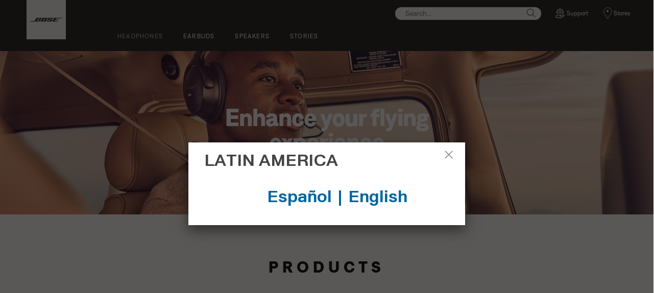

--- FILE ---
content_type: text/html;charset=utf-8
request_url: https://www.boselatam.com/en_ar/products/headphones/aviation_headsets.html
body_size: 32853
content:
<!DOCTYPE html>
<!--[if lt IE 7]>
<html class="no-js lt-ie9 lt-ie8 lt-ie7" lang="en-AR"> <![endif]-->
<!--[if IE 7]>
<html class="no-js lt-ie9 lt-ie8" lang="en-AR"> <![endif]-->
<!--[if IE 8]>
<html class="no-js lt-ie9" lang="en-AR"> <![endif]-->
<!--[if gt IE 8]><!-->
<html class="no-js" lang="en-AR"> <!--<![endif]-->
<head>
<meta charset="utf-8"/>
<meta name="viewport" content="width=device-width, initial-scale=1"/>
<meta name="keywords" content="bose aviation,bose aviation headset,headsets,anr headset,aircraft headset,noise cancelling,communication headset,pilot headset,aviation headphones,bose aviation headphones,airplane headset,proflight,pilot headphones,a20,aviation headsets,bose® plane headset,noise reducing headset,anr headphones"/>
<meta name="description" content="Elevate your in-flight experience with Bose’s top-of-the-line aviation headsets. Superior noise reduction and advanced features for maximum comfort and performance."/>
<script>
        (function(win, doc, style, timeout) {
            var STYLE_ID = 'at-body-style';

            function getParent() {
                return doc.getElementsByTagName('head')[0];
            }

            function addStyle(parent, id, def) {
                if (!parent) {
                    return;
                }

                var styleAdded = doc.createElement('style');

                styleAdded.id = id;
                styleAdded.innerHTML = def;
                parent.appendChild(styleAdded);
            }

            function removeStyle(parent, id) {
                if (!parent) {
                    return;
                }

                var styleRemoved = doc.getElementById(id);

                if (!styleRemoved) {
                    return;
                }

                parent.removeChild(styleRemoved);
            }

            addStyle(getParent(), STYLE_ID, style);
            setTimeout(function() {
                removeStyle(getParent(), STYLE_ID);
            }, timeout);
        }(window, document, 'body {opacity: 0 !important}', 3000));
    </script>
<link href="//static.bose.com/etc/designs/bose/consumer-products-2016/design.a504e530aa51ce091b935a7a72ff0cb2.css" rel="stylesheet" type="text/css"/>
<link rel="stylesheet" href="//static.bose.com/etc.clientlibs/bose/common/components/versioned-components/story/v1/story/clientlibs.d823fae866e013a507ae525efe3edab9.css" type="text/css">
<link rel="stylesheet" href="//static.bose.com/etc.clientlibs/bose-core-components/components/title/v1/title/clientlibs.cd1939855067e3fba6c8c9cac8e194cb.css" type="text/css">
<link rel="stylesheet" href="//static.bose.com/etc.clientlibs/bose/ecommerce-b2b/components/newTextMicroSite/v1/text/clientlibs.d41d8cd98f00b204e9800998ecf8427e.css" type="text/css">
<link rel="stylesheet" href="//static.bose.com/etc.clientlibs/bose/common/components/versioned-components/text/v1/text/clientlibs.d41d8cd98f00b204e9800998ecf8427e.css" type="text/css">
<link rel="stylesheet" href="//static.bose.com/etc/clientlibs/bose/common/components/buttonLink/clientlibs-b2c.6bd2678b29b8bb40792301269aa8fb91.css" type="text/css">
<link rel="stylesheet" href="//static.bose.com/etc.clientlibs/bose/common/components/collapsibleComponent/clientlibs.99dad7ad2191ed0877be1659d22f698a.css" type="text/css">
<link rel="stylesheet" href="//static.bose.com/etc.clientlibs/bose/common/components/comparisonTable/clientlibs.912fe980490c0a26ae60c0b8b49c76e0.css" type="text/css">
<link rel="stylesheet" href="//static.bose.com/etc/clientlibs/bose/common/components/hotSpot/clientlibs-b2c.6520a881e7ec5e55db23c461964bb1c8.css" type="text/css">
<link rel="stylesheet" href="//static.bose.com/etc/clientlibs/bose/common/libraries/slick.c6d2e0ba728e5d77e52ffee75a0e7736.css" type="text/css">
<link rel="stylesheet" href="//static.bose.com/etc/clientlibs/bose/common/components/imageGallery/clientlibs-b2c.1f46e7e351d7e6eca3ebf2f3dfd21b34.css" type="text/css">
<link rel="stylesheet" href="//static.bose.com/etc.clientlibs/bose/ecommerce/components/curalateSocialImages/clientlibs.112f663aae51cc6709d40b53e352f409.css" type="text/css">
<link rel="stylesheet" href="//static.bose.com/etc.clientlibs/bose/common/components/versioned-components/faqContainer/v1/faqContainer/clientlibs.813ecc81c8f2c758d3b84bd3b873f1c0.css" type="text/css">
<link rel="stylesheet" href="//static.bose.com/etc/clientlibs/bose/common/aem-responsive-grid.fdfb6287e8742a41a386a6a6e2909bdd.css" type="text/css">
<link rel="stylesheet" href="//static.bose.com/etc.clientlibs/bose-core-components/components/list/v1/list/clientlibs.221358d26ef2c428eb3aab290ab806b0.css" type="text/css">
<link rel="stylesheet" href="//static.bose.com/etc/clientlibs/bose/ecommerce/components/productImageSlider/clientlibs-b2c.7334f702b67ace9ddd35575f9b1793d4.css" type="text/css">
<link rel="stylesheet" href="//static.bose.com/etc/clientlibs/bose/ecommerce/components/paypalBanner/clientlibs-b2c.58f8fac62f7633e901a6e104b8692c94.css" type="text/css">
<link rel="stylesheet" href="//static.bose.com/etc.clientlibs/bose/ecommerce/components/klarnaBanner/clientlibs.ff7d72555335e223f30f74dc4b3c1a38.css" type="text/css">
<link rel="stylesheet" href="//static.bose.com/etc/clientlibs/bose/common/components/backToTopButton/clientlibs-b2c.0dddf9229839be282581435b69ddaaa5.css" type="text/css">
<link rel="stylesheet" href="//static.bose.com/etc.clientlibs/bose/forms/components/select/clientlibs.4c2d262e0d8e7dec43e383739be78915.css" type="text/css">
<link rel="stylesheet" href="//static.bose.com/etc.clientlibs/bose/ecommerce/components/ratingsAndReviews/clientlibs.650e67c6a209a5431ca0369126c98c0f.css" type="text/css">
<link rel="stylesheet" href="//static.bose.com/etc.clientlibs/bose/ecommerce/components/allowedStatesInfo/clientlibs.ec651b910002e8b451a4f5b280e90674.css" type="text/css">
<link rel="stylesheet" href="//static.bose.com/etc.clientlibs/bose/ecommerce/components/productEligibility/clientlibs.f8e54669862fba15f9d83eddc3c956ce.css" type="text/css">
<link rel="stylesheet" href="//static.bose.com/etc.clientlibs/bose/ecommerce/components/ecommerceArea2/clientlibs.92acdf8342c1a513c189bf7814108107.css" type="text/css">
<script src="//static.bose.com/etc/clientlibs/bose/common/javascript-head-deps.js"></script>
<script>
    var categoryPathSegments = Bose.Utils.getCategoryPathSegments();

    Bose.DataLayer.setPageVariable("path", "https:\/\/www.boselatam.com\/en_ar\/products\/headphones\/aviation_headsets.html");
    Bose.DataLayer.setPageVariable("name", "aviation_headsets");
    Bose.DataLayer.setPageVariable("referrerUrl", document.referrer);
    Bose.DataLayer.setPageVariable("type", "categorypage");
    Bose.DataLayer.setPageVariable("country", "ar");
    Bose.DataLayer.setPageVariable("countryFullEnglish", "argentina");
    Bose.DataLayer.setPageVariable("language", "en");
    Bose.DataLayer.setPageVariable("languageFullEnglish", "english");
    Bose.DataLayer.setPageVariable("locale", "en\u002DAR");
    Bose.DataLayer.setPageVariable("RID", Bose.Utils.getParameterByName("ET_RID"));
    Bose.DataLayer.setPageVariable("CID", Bose.Utils.getParameterByName("ET_CID"));
    Bose.DataLayer.setPageVariable("formattedLocale", "en_ar");
    Bose.DataLayer.setPageVariable("dataCaptureEnabled", "false");
    Bose.DataLayer.setPageVariable('primaryCategory', categoryPathSegments[0]);
    Bose.DataLayer.setPageVariable("environment", "gdp\u002Dprod\u002Dblue");
    Bose.DataLayer.setPageVariable("isProductionMode", "true");
    Bose.DataLayer.setPageVariable("isAuthorMode", "false");
    Bose.DataLayer.setPageVariable("enableOrionCall", "");
    Bose.DataLayer.setPageVariable("hatchUrl", "");
    for (var i = 1; i < categoryPathSegments.length; i++) {
        // Skip first as it is the primary category.
        Bose.DataLayer.setPageVariable('subCategory' + i, categoryPathSegments[i]);
    }

    Bose.DataLayer.setSettingsVariable('microServiceUrl', "https:\/\/cdn.prod.gds.bose.com\/orion\/v1\/");
    Bose.DataLayer.setSettingsVariable("geolocationEnabled", "false");
    Bose.DataLayer.setSettingsVariable("ecommerceEnabled", "false");

    Bose.DataLayer.readCookies();

</script>
<script>
    Bose.DataLayer.setVariable("Category", "categoryCode", "aviation_headsets");
    Bose.DataLayer.setVariable("Category", "parentCategoryCode", "headphones");
    Bose.DataLayer.setVariable("Category", "categories", "[[\x22headphones\x22,\x22aviation_headsets\x22]]");
    Bose.DataLayer.setVariable("Category", "pageType", "subcategorypage");
</script>
<script src="//assets.adobedtm.com/launch-ENf50d3e16785c41448218df6189cad7e6.min.js" id="launch" async></script>
<script src="//static.bose.com/etc/clientlibs/bose/common/libraries/bose-target.js"></script>
<link rel="canonical" href="https://www.boselatam.com/en_ar/products/headphones/aviation_headsets.html"/>
<!-- /* Alternate sites */ -->
<link rel="alternate" href="https://www.bose.cl/es_cl/products/headphones/aviation_headsets.html" hreflang="es-CL"/>
<link rel="alternate" href="https://www.bose.co/es_co/products/headphones/aviation_headsets.html" hreflang="es-CO"/>
<link rel="alternate" href="https://www.bose.hk/zh_hk/products/headphones/aviation_headsets.html" hreflang="zh-HK"/>
<link rel="alternate" href="https://www.boselatam.com/es_ar/products/headphones/aviation_headsets.html" hreflang="es-AR"/>
<link rel="alternate" href="https://www.bose.hu/hu_hu/products/headphones/aviation_headsets.html" hreflang="hu-HU"/>
<link rel="alternate" href="https://www.bose.mx/es_mx/products/headphones/aviation_headsets.html" hreflang="es-MX"/>
<link rel="alternate" href="https://www.boselatam.com/en_ar/products/headphones/aviation_headsets.html" hreflang="en-AR"/>
<link rel="alternate" href="https://www.bose.es/es_es/products/headphones/aviation_headsets.html" hreflang="es-ES"/>
<link rel="alternate" href="https://www.bose.hk/en_hk/products/headphones/aviation_headsets.html" hreflang="en-HK"/>
<link rel="alternate" href="https://www.bose.pe/es_pe/products/headphones/aviation_headsets.html" hreflang="es-PE"/>
<link rel="alternate" href="https://www.bose.cn/zh_cn/products/headphones/aviation_headsets.html" hreflang="zh-CN"/>
<link rel="alternate" href="https://www.boselatam.com/en_ar/products/headphones/aviation_headsets.html" hreflang="x-default"/>
<script type="text/javascript">var inHeadTS = (new Date()).getTime();</script>
<link rel="icon" type="image/vnd.microsoft.icon" href="//static.bose.com/etc/designs/bose/consumer-products-2016/favicon.ico"/>
<link rel="shortcut icon" type="image/vnd.microsoft.icon" href="//static.bose.com/etc/designs/bose/consumer-products-2016/favicon.ico"/>
<title>Bose Aviation Headsets: Comfort, Clarity, and Noise Reduction</title>
<meta property="og:title" content="Bose Aviation Headsets: Comfort, Clarity, and Noise Reduction"/>
<meta property="og:description" content="Elevate your in-flight experience with Bose’s top-of-the-line aviation headsets. Superior noise reduction and advanced features for maximum comfort and performance."/>
<meta property="og:image" content="https://static.bose.com/etc/designs/bose/base2016/design/images/bose_logo_white_on_black.jpg"/>
<meta property="og:url" content="https://www.boselatam.com/en_ar/products/headphones/aviation_headsets.html"/>
<meta name="twitter:card" content="summary"/>
<meta name="twitter:site" content="@Bose"/>
<meta property="twitter:title" content="Bose Aviation Headsets: Comfort, Clarity, and Noise Reduction"/>
<meta property="twitter:description" content="Elevate your in-flight experience with Bose’s top-of-the-line aviation headsets. Superior noise reduction and advanced features for maximum comfort and performance."/>
<meta property="twitter:image" content="https://static.bose.com/etc/designs/bose/base2016/design/images/bose_logo_white_on_black.jpg"/>
</head>
<body class="-fullWidth bose-body__item0 " data-tracking-event="page-impression" data-tracking-info='{&#34;name&#34;:&#34;aviation_headsets&#34;,&#34;type&#34;:&#34;categorypage&#34;,&#34;country&#34;:&#34;argentina&#34;,&#34;environment&#34;:&#34;gdp-prod-blue&#34;,&#34;language&#34;:&#34;english&#34;}'>
<a name="top"></a>
<header class="bose-headercontainer -fullWidth -pushDownContent">
<!-- start: bose-header -->
<div class="bose-infoBar2016 bose-infoBar2016--cookie bose-infoBar2016--fixedBottom bose-infoBar2016--closeable" data-privacy-max-clicks="0" data-privacy-initial="p=NONE;t=1" data-privacy-consent="p=NONE;t=1" data-privacy-enabled="false" data-privacy-reset-date="2018-09-27T17:00:00.000+02:00">
<div class="bose-infoBar2016__container">
<input type="hidden" class="checkForResetDate"/>
<div class="bose-infoBar2016__message"><p>By continuing to use this site, you accept our use of cookies and other online technology to send you targeted advertisements, for social media, for data analytics and to better understand your use of our website. <a class="bose-link" href="/en_ar/legal/cookie_policy.html" target="_self">Click here for more information on the types of cookies we use and how to change your cookie settings</a>.</p>
</div>
<div class="bose-infoBar2016__closeArea">
<a aria-label="close" class="bose-infoBar2016__closeAreaIcon" title="close">&nbsp;</a>
</div>
</div>
</div>
<div class="gigya-account-lock-message hide" data-value="Account temporarily locked out. Please reset your password."> </div>
<div class="bose-header2016 -pushDownContent ">
<div class="bose-header2016__container ">
<button class="bose-header2016__hamburger  bose-hamburger" type="button" data-open-menu="Open menu" data-close-menu="Close menu" aria-label="Open menu" aria-expanded="false">
<span class="bose-hamburger__icon"></span>
</button>
<div class="bose-header2016__logocontainer">
<a itemprop="url" href="#mainContent" title="Skip to content" class="bose-header2016__skiplinks">Skip to content</a>
<a itemprop="url" href="/en_ar/index.html" title="Bose" class="bose-header2016__logo bose-logo">
<img src="//static.bose.com/etc/designs/bose/consumer-products-2016/design/images/bose_logo.png" alt="Bose" class="bose-logo__desktop"/>
<img src="//static.bose.com/etc/designs/bose/consumer-products-2016/design/images/bose_mobile_logo.png" alt="Bose" class="bose-logo__mobile"/>
</a>
</div>
<div class="bose-header2016__flexwrapper">
<div class="bose-header2016__navcontainer">
<div class="bose-header2016__servicebar -rightSpacing">
<div class="bose-serviceBar2016">
<div class="bose-serviceBar2016__container bose-serviceBar2016__containerNewVar">
<a aria-label="Search" class="bose-serviceBar2016__search bose-serviceBar2016__item bose-serviceBar2016__itemNewVar bose-serviceBar2016__iconNewVar bose-serviceBar2016__icon bose-serviceBar2016__icon--search" title="Search" data-open-button="true" href="javascript:;">
</a>
<div class="bose-serviceBar2016__item bose-serviceBar2016__itemNewVar bose-header2016__search">
<div class="header-container" data-search-url="https://cdn.gds.bose.com/product-catalog/v1/search/channels/website_ce_ar/catalogs/consumer_b2c_categories/en?term=" data-direct-hits-response="{&#34;directHits&#34;:{}}" data-channel="website_ce_ar" data-language="en_AR" data-catalog="consumer_b2c_categories" data-search-results-path="/content/consumer_electronics/b2c_catalog/worldwide/websites/en_ar/index/search.search.html" data-product-catalog-host="https://cdn.gds.bose.com/product-catalog/v1" data-hide-stock-status="true">
<div class="header-search-modal not-focused">
<div class="header-search-modal-header">
<div class="header-search-modal-header-closebutton add-transition">
<i class="bose-icon bose-icon--close"></i>
</div>
<form class="header-search-modal-header-searchbar-form add-transition" onsubmit="document.querySelector('.all-results-container').click();return false;">
<button class="header-search-modal-header-searchbutton add-transition" type="button" aria-label="Search">
Search
</button>
<div class="header-search-modal-header-searchbar margin add-transition">
<div class="search-not-focus-placeholder add-transition" tabindex="0"><label class="search-not-focus-placeholder-text">Search...</label></div>
<div class="search-icon-container" tabindex="0" aria-label="Search"><i class="bose-icon bose-icon--search"> </i></div>
<input class="header-search-modal-header-searchbar-input" placeholder="Search..." type="search" role="combobox" aria-label="Search" aria-expanded="false"/>
<button class="header-search-modal-header-searchbar-clearbutton" aria-label="Clear" type="button">
<svg xmlns="http://www.w3.org/2000/svg" xmlns:xlink="http://www.w3.org/1999/xlink" width="26" height="26" viewBox="0 0 26 26">
<defs>
<clipPath id="clip-path">
<rect id="Rectangle_911" data-name="Rectangle 911" width="26" height="26" transform="translate(249.039 15)" fill="#fff" stroke="#707070" stroke-width="1"/>
</clipPath>
</defs>
<g id="clear_icon" data-name="clear icon" transform="translate(-249.039 -15)" clip-path="url(#clip-path)">
<g id="backspace" transform="translate(249.039 15)">
<g id="CONTAINER">
<rect id="Rectangle_912" data-name="Rectangle 912" width="26" height="26" fill="none"/>
</g>
<g id="icons_outline">
<g id="Group_771" data-name="Group 771">
<path id="Path_3018" data-name="Path 3018" d="M20.023,18.961H9.6a1.611,1.611,0,0,1-1.149-.477L3.028,12.995,8.467,7.517a1.616,1.616,0,0,1,1.151-.478H20.04a1.629,1.629,0,0,1,1.627,1.627v8.667A1.637,1.637,0,0,1,20.023,18.961ZM4.553,13,9.22,17.721a.533.533,0,0,0,.381.157H20.023a.56.56,0,0,0,.56-.544V8.667a.545.545,0,0,0-.544-.544H9.617a.543.543,0,0,0-.383.159Z"/>
<rect id="Rectangle_913" data-name="Rectangle 913" width="7.66" height="1.083" transform="translate(11.531 15.286) rotate(-45)"/>
<rect id="Rectangle_914" data-name="Rectangle 914" width="1.083" height="7.66" transform="translate(11.531 10.635) rotate(-45)"/>
</g>
</g>
</g>
</g>
</svg>
</button>
</div>
</form>
</div>
<div class="header-search-result add-transition">
<div class="header-search-loading d-none">
<div class="loading"></div>
</div>
<div class="header-search-quicklinks">
<p class="header-search-quicklinks-sectiontitle" aria-label="QUICK LINKS">
QUICK LINKS
</p>
<div class="header-search-quicklink-sly">
<a class="header-search-quicklink" role="option" tabindex="-1" href="/en_ar/products/headphones/over_ear_headphones/quietcomfort-35-wireless-ii.html" title="QuietComfort 35 wireless headphones II">QuietComfort 35 wireless headphones II</a>
<a class="header-search-quicklink" role="option" tabindex="-1" href="/en_ar/products/headphones/noise_cancelling_headphones/noise-cancelling-headphones-700.html" title="Noise Cancelling Headphones 700">Noise Cancelling Headphones 700</a>
<a class="header-search-quicklink" role="option" tabindex="-1" href="/content/consumer_electronics/b2c_catalog/worldwide/websites/en_ar/product/soundsport_free_wireless.html" title="SoundSport Free wireless headphones">SoundSport Free wireless headphones</a>
<a class="header-search-quicklink" role="option" tabindex="-1" href="/en_ar/legal/product_warranty.html" title="Product warranty">Product warranty</a>
</div>
</div>
<div class="header-search-body d-none">
<div class="header-search-body-main">
<div class="header-search-suggestions">
<p class="header-search-quicklinks-sectiontitle" aria-label="Suggestions">
Suggestions
</p>
<div class="header-search-suggestions-body"></div>
</div>
<div class="header-search-topresults">
<p class="header-search-quicklinks-sectiontitle" aria-label="Top results">
Top results
</p>
<div class="header-search-topresults-body"></div>
</div>
<div class="header-search-relatedcontent">
<p class="header-search-quicklinks-sectiontitle" aria-label="Related content">
Related content
</p>
<div class="header-search-relatedcontent-body"></div>
</div>
</div>
<div class="header-search-footer">
<div class="pill-container">
<button class="header-search-footer-categorypill" data-category="products">
<span class="header-search-footer-categorypill-label">Products</span>
</button>
<button class="header-search-footer-categorypill" data-category="accessories">
<span class="header-search-footer-categorypill-label">Accessories</span>
</button>
</div>
<div class="all-results-container">
<button class="header-search-footer-allresults">
All results
</button>
<span class="bif-long-arrow-left-container">
<svg xmlns="http://www.w3.org/2000/svg" width="16" height="10" viewBox="0 0 16 10" style="height: 31px;width: 20px;">
<path class="a" d="M5,16,0,10.516l.81-.888,3.619,3.967V0H5.577V13.595L9.19,9.634l.81.888Z" transform="translate(0 10) rotate(-90)"></path>
</svg>
</span>
</div>
</div>
</div>
</div>
</div>
</div>
<script type="application/ld+json">
            {
                "@context": "http://schema.org",
                "@type": "WebSite",
                "url": "https://www.boselatam.com/en_ar/products/headphones/aviation_headsets.html",
                "potentialAction": {
                    "@type": "SearchAction",
                    "target": "https://www.boselatam.com/en_ar/search.search.html?&query={query}",
                    "query-input": "required name=query"
                }
            }
        </script>
<div class="bose-header2016__cancelButton">
<a href="#" role="button">Cancel</a>
</div>
</div>
<input type="hidden" value="false" id="bose-serviceBar2016__contactPro"/>
<span class="bose-searchIcon hide js-bose-searchIcon" type="button" data-open-menu="Open menu" data-close-menu="Close menu" aria-label="Open menu" aria-expanded="false"></span>
<div class="bose-serviceBar2016__custom bose-serviceBar2016__item bose-serviceBar2016__itemNewVar">
<a class="bose-serviceBar2016__item bose-serviceBar2016__itemNewVar bose-serviceBar2016__custom--navContent" href="/en_ar/support.html" target="_self" aria-expanded="false" data-tracking-event='navigation-click' data-tracking-info='{"name":"support","category":"support","type":"header"}' title="Support">
<img class="bose-serviceBar2016__custom--navContent-icon" src="//assets.bose.com/content/dam/Bose_DAM/Web/consumer_electronics/global/icons/support_f8f8f8.svg" alt="Support icon"/>
<span class="bose-serviceBar2016__custom--navContent-text">Support</span>
</a>
<div class="bose-serviceBar2016__custom--subnav">
<a class="bose-serviceBar2016__custom--subnav-items" tabindex="-1" data-tracking-event='navigation-click' data-tracking-info='{"name":"support","category":"","type":"header"}' href="/en_ar/support.html" target="_self" title="Support home">Support home</a>
<a class="bose-serviceBar2016__custom--subnav-items" tabindex="-1" data-tracking-event='navigation-click' data-tracking-info='{"name":"support","category":"","type":"header"}' href="/en_ar/support.html" target="_self" title="Troubleshooting">Troubleshooting</a>
<a class="bose-serviceBar2016__custom--subnav-items" tabindex="-1" data-tracking-event='navigation-click' data-tracking-info='{"name":"product_registration","category":"","type":"header"}' href="/en_ar/support/product_registration.html" target="_self" title="Product registration">Product registration</a>
</div>
</div>
<a class="bose-serviceBar2016__item bose-serviceBar2016__itemNewVar bose-serviceBar2016__icon bose-serviceBar2016__iconNewVar bose-serviceBar2016__icon--location bose-serviceBar2016__icon--visible" href="/en_ar/store_locator.html">
Stores
</a>
</div>
</div>
</div>
<div class="bose-header2016__topnav bose-header__navBar--spacing">

<div class="bose-navBar2016" lpos="TopNavigation">
<ul class="bose-navBar2016__items">
<li class="bose-navBar2016__item   bose-navBar2016__menuItem--0">
<a aria-expanded="false" data-tracking-event='navigation-click' data-tracking-info='{"name":"headphones","category":"headphones","type":"header"}' href="/en_ar/products/headphones.html" target="_self" class="bose-navBar2016__btn" title="Headphones">
<span class="bose-navBar2016__btnText">Headphones</span>
</a>
<div class="bose-navBar2016__itemFoldout bose-navBarFoldout2016 bose-navBarFoldout2016" data-tracking-event='navigation-impression' data-tracking-info='{"category":"headphones","type":"header"}'>
<div class="bose-navBarFoldout2016__menuitemsWrapper">
<div class="bose-navBarFoldout2016__menuitemsWrapper__inner parent" lpos="SubNavigation">
<ul class="bose-navBarFoldout2016__menuitems   parent">
<li class="bose-navBarFoldout2016__menuitem ">
<a data-tracking-event='navigation-click' data-tracking-info='{"name":"headphones","category":"headphones","type":"header"}' href="/en_ar/shop_all/headphones/headphones.html" target="_self" title="Shop all
" tabindex="-1">
<span class="bose-navBarFoldout2016__menuitemLabel ">Shop all
</span>
</a>
</li>
<li class="bose-navBarFoldout2016__menuitem ">
<a data-tracking-event='navigation-click' data-tracking-info='{"name":"new","category":"headphones","type":"header"}' href="/en_ar/shop_all/shop_all_products/new.html" target="_self" title="New" tabindex="-1">
<span class="bose-navBarFoldout2016__menuitemLabel ">New</span>
</a>
</li>
</ul>
<ul class="bose-navBarFoldout2016__menuitems  parent">
<li class="bose-navBarFoldout2016__menuitem ">
<a data-tracking-event='navigation-click' data-tracking-info='{"name":"noise_cancelling_headphones","category":"headphones","type":"header"}' href="/en_ar/products/headphones/noise_cancelling_headphones.html" target="_self" title="Noise cancelling" tabindex="-1">
<span class="bose-navBarFoldout2016__menuitemLabel ">Noise cancelling</span>
</a>
</li>
<li class="bose-navBarFoldout2016__menuitem ">
<a data-tracking-event='navigation-click' data-tracking-info='{"name":"wireless_headphones","category":"headphones","type":"header"}' href="/en_ar/products/headphones/wireless_headphones.html" target="_self" title="Wireless" tabindex="-1">
<span class="bose-navBarFoldout2016__menuitemLabel ">Wireless</span>
</a>
</li>
<li class="bose-navBarFoldout2016__menuitem ">
<a data-tracking-event='navigation-click' data-tracking-info='{"name":"earbuds","category":"headphones","type":"header"}' href="/en_ar/products/headphones/earbuds.html" target="_self" title="Earbuds" tabindex="-1">
<span class="bose-navBarFoldout2016__menuitemLabel ">Earbuds</span>
</a>
</li>
</ul>
<ul class="bose-navBarFoldout2016__menuitems  parent">
<li class="bose-navBarFoldout2016__menuitem ">
<a data-tracking-event='navigation-click' data-tracking-info='{"name":"aviation_headsets","category":"headphones","type":"header"}' href="/en_ar/products/headphones/aviation_headsets.html" target="_self" title="Aviation headsets" tabindex="-1">
<span class="bose-navBarFoldout2016__menuitemLabel ">Aviation headsets</span>
</a>
</li>
<li class="bose-navBarFoldout2016__menuitem ">
<a data-tracking-event='navigation-click' data-tracking-info='{"name":"headphone_accessories","category":"headphones","type":"header"}' href="/en_ar/products/headphones/headphone_accessories.html" target="_self" title="Accessories" tabindex="-1">
<span class="bose-navBarFoldout2016__menuitemLabel ">Accessories</span>
</a>
</li>
</ul>
</div>
</div>
</div>
</li>
<li class="bose-navBar2016__item   bose-navBar2016__menuItem--1">
<a aria-expanded="false" data-tracking-event='navigation-click' data-tracking-info='{"name":"earbuds","category":"earbuds","type":"header"}' href="/en_ar/products/headphones/earbuds.html" target="_self" class="bose-navBar2016__btn" title="Earbuds">
<span class="bose-navBar2016__btnText">Earbuds</span>
</a>
<div class="bose-navBar2016__itemFoldout bose-navBarFoldout2016 bose-navBarFoldout2016" data-tracking-event='navigation-impression' data-tracking-info='{"category":"earbuds","type":"header"}'>
<div class="bose-navBarFoldout2016__menuitemsWrapper">
<div class="bose-navBarFoldout2016__menuitemsWrapper__inner parent" lpos="SubNavigation">
<ul class="bose-navBarFoldout2016__menuitems   parent">
<li class="bose-navBarFoldout2016__menuitem ">
<a data-tracking-event='navigation-click' data-tracking-info='{"name":"earbuds","category":"earbuds","type":"header"}' href="/en_ar/products/headphones/earbuds.html" target="_self" title="Shop all
" tabindex="-1">
<span class="bose-navBarFoldout2016__menuitemLabel ">Shop all
</span>
</a>
</li>
<li class="bose-navBarFoldout2016__menuitem ">
<a data-tracking-event='navigation-click' data-tracking-info='{"name":"new","category":"earbuds","type":"header"}' href="/en_ar/shop_all/shop_all_products/new.html" target="_self" title="New" tabindex="-1">
<span class="bose-navBarFoldout2016__menuitemLabel ">New</span>
</a>
</li>
</ul>
<ul class="bose-navBarFoldout2016__menuitems  parent">
<li class="bose-navBarFoldout2016__menuitem ">
<a data-tracking-event='navigation-click' data-tracking-info='{"name":"ULT-HEADPHONEOPN","category":"earbuds","type":"header"}' href="/en_ar/products/headphones/earbuds/bose-ultra-open-earbuds.html" target="_self" title="Bose Ultra Open Earbuds" tabindex="-1">
<span class="bose-navBarFoldout2016__menuitemLabel ">Bose Ultra Open Earbuds</span>
</a>
</li>
<li class="bose-navBarFoldout2016__menuitem ">
<a data-tracking-event='navigation-click' data-tracking-info='{"name":"QCUE-HEADPHONEIN","category":"earbuds","type":"header"}' href="/en_ar/products/headphones/earbuds/bose-quietcomfort-earbuds-ultra.html" target="_self" title="Bose QuietComfort Ultra Earbuds" tabindex="-1">
<span class="bose-navBarFoldout2016__menuitemLabel ">Bose QuietComfort Ultra Earbuds</span>
</a>
</li>
<li class="bose-navBarFoldout2016__menuitem ">
<a data-tracking-event='navigation-click' data-tracking-info='{"name":"QCEARB24-HEADPHONEIN","category":"earbuds","type":"header"}' href="/en_ar/products/headphones/earbuds/bose-quietcomfort-earbuds.html" target="_self" title="Bose QuietComfort Earbuds" tabindex="-1">
<span class="bose-navBarFoldout2016__menuitemLabel ">Bose QuietComfort Earbuds</span>
</a>
</li>
</ul>
</div>
</div>
</div>
</li>
<li class="bose-navBar2016__item   bose-navBar2016__menuItem--2">
<a aria-expanded="false" data-tracking-event='navigation-click' data-tracking-info='{"name":"speakers","category":"speakers","type":"header"}' href="/en_ar/products/speakers.html" target="_self" class="bose-navBar2016__btn" title="Speakers">
<span class="bose-navBar2016__btnText">Speakers</span>
</a>
<div class="bose-navBar2016__itemFoldout bose-navBarFoldout2016 bose-navBarFoldout2016" data-tracking-event='navigation-impression' data-tracking-info='{"category":"speakers","type":"header"}'>
<div class="bose-navBarFoldout2016__menuitemsWrapper">
<div class="bose-navBarFoldout2016__menuitemsWrapper__inner parent" lpos="SubNavigation">
<ul class="bose-navBarFoldout2016__menuitems   parent">
<li class="bose-navBarFoldout2016__menuitem ">
<a data-tracking-event='navigation-click' data-tracking-info='{"name":"speakers","category":"speakers","type":"header"}' href="/en_ar/shop_all/speakers/speakers.html" target="_self" title="Shop all
" tabindex="-1">
<span class="bose-navBarFoldout2016__menuitemLabel ">Shop all
</span>
</a>
</li>
<li class="bose-navBarFoldout2016__menuitem ">
<a data-tracking-event='navigation-click' data-tracking-info='{"name":"new","category":"speakers","type":"header"}' href="/en_ar/shop_all/shop_all_products/new.html" target="_self" title="New" tabindex="-1">
<span class="bose-navBarFoldout2016__menuitemLabel ">New</span>
</a>
</li>
</ul>
<ul class="bose-navBarFoldout2016__menuitems  parent">
<li class="bose-navBarFoldout2016__menuitem ">
<a data-tracking-event='navigation-click' data-tracking-info='{"name":"portable_speakers","category":"speakers","type":"header"}' href="/en_ar/products/speakers/portable_speakers.html" target="_self" title="Portable Bluetooth" tabindex="-1">
<span class="bose-navBarFoldout2016__menuitemLabel ">Portable Bluetooth</span>
</a>
</li>
<li class="bose-navBarFoldout2016__menuitem ">
<a data-tracking-event='navigation-click' data-tracking-info='{"name":"smart_home","category":"speakers","type":"header"}' href="/en_ar/products/speakers/smart_home.html" target="_self" title="Home Audio" tabindex="-1">
<span class="bose-navBarFoldout2016__menuitemLabel ">Home Audio</span>
</a>
</li>
<li class="bose-navBarFoldout2016__menuitem ">
<a data-tracking-event='navigation-click' data-tracking-info='{"name":"home_theater","category":"speakers","type":"header"}' href="/en_ar/products/speakers/home_theater.html" target="_self" title="Home cinema" tabindex="-1">
<span class="bose-navBarFoldout2016__menuitemLabel ">Home cinema</span>
</a>
</li>
<li class="bose-navBarFoldout2016__menuitem ">
<a data-tracking-event='navigation-click' data-tracking-info='{"name":"soundbars","category":"speakers","type":"header"}' href="/en_ar/products/speakers/soundbars.html" target="_self" title="Soundbars" tabindex="-1">
<span class="bose-navBarFoldout2016__menuitemLabel ">Soundbars</span>
</a>
</li>
<li class="bose-navBarFoldout2016__menuitem ">
<a data-tracking-event='navigation-click' data-tracking-info='{"name":"amplifiers","category":"speakers","type":"header"}' href="/en_ar/products/speakers/amplifiers.html" target="_self" title="Amplifiers" tabindex="-1">
<span class="bose-navBarFoldout2016__menuitemLabel ">Amplifiers</span>
</a>
</li>
</ul>
<ul class="bose-navBarFoldout2016__menuitems  parent">
<li class="bose-navBarFoldout2016__menuitem ">
<a data-tracking-event='navigation-click' data-tracking-info='{"name":"stereo_speakers","category":"speakers","type":"header"}' href="/en_ar/products/speakers/stereo_speakers.html" target="_self" title="Stereo" tabindex="-1">
<span class="bose-navBarFoldout2016__menuitemLabel ">Stereo</span>
</a>
</li>
<li class="bose-navBarFoldout2016__menuitem ">
<a data-tracking-event='navigation-click' data-tracking-info='{"name":"computer_speakers","category":"speakers","type":"header"}' href="/en_ar/products/speakers/computer_speakers.html" target="_self" title="Computer" tabindex="-1">
<span class="bose-navBarFoldout2016__menuitemLabel ">Computer</span>
</a>
</li>
<li class="bose-navBarFoldout2016__menuitem ">
<a data-tracking-event='navigation-click' data-tracking-info='{"name":"portable_pa_speakers","category":"speakers","type":"header"}' href="/en_ar/products/speakers/portable_pa_speakers.html" target="_self" title="Portable PA" tabindex="-1">
<span class="bose-navBarFoldout2016__menuitemLabel ">Portable PA</span>
</a>
</li>
<li class="bose-navBarFoldout2016__menuitem ">
<a data-tracking-event='navigation-click' data-tracking-info='{"name":"speaker_accessories","category":"speakers","type":"header"}' href="/en_ar/products/speakers/speaker_accessories.html" target="_self" title="Accessories" tabindex="-1">
<span class="bose-navBarFoldout2016__menuitemLabel ">Accessories</span>
</a>
</li>
</ul>
</div>
</div>
</div>
</li>
<li class="bose-navBar2016__item  -noChildren bose-navBar2016__menuItem--3">
<a data-tracking-event='navigation-click' data-tracking-info='{"name":"better_with_bose","category":"better_with_bose","type":"header"}' href="/en_ar/better_with_bose.html" target="_self" class="bose-navBar2016__btn" title="Stories">
<span class="bose-navBar2016__btnText">Stories</span>
</a>
</li>
</ul>
<!-- Seperated Account widget starts.-->
<!-- Seperated Account widget ends-->
<!-- Wishlist starts-->
<!-- Wishlist ends-->
<!-- Generic type -->
<div class="bose-serviceBar2016__custom bose-serviceBar2016__item bose-serviceBar2016__itemNewVar" tabindex="0">
<a class="bose-serviceBar2016__item bose-serviceBar2016__itemNewVar bose-serviceBar2016__custom--navContent bose-serviceBar2016__custom--mobile bose-navBar2016__customPlus -open" data-tracking-event="button-click" data-tracking-info='{"placement":"right","name":"Support","targetpath":"/content/consumer_electronics_support/b2c/worldwide/websites/en_ar/index/support.html"}'>
<img class="bose-serviceBar2016__custom--navContent-icon" src="//assets.bose.com/content/dam/Bose_DAM/Web/consumer_electronics/global/icons/support_f8f8f8.svg"/>
<span class="bose-serviceBar2016__custom--navContent-text">Support</span>
</a>
<div class="bose-serviceBar2016__custom--subnav">
<a class="bose-serviceBar2016__custom--subnav-items" data-tracking-event="button-click" data-tracking-info='{"placement":"right","name":"Support home","targetpath":"/content/consumer_electronics_support/b2c/worldwide/websites/en_ar/index/support.html"}' href="/en_ar/support.html" target="_self">Support home</a>
<a class="bose-serviceBar2016__custom--subnav-items" data-tracking-event="button-click" data-tracking-info='{"placement":"right","name":"Troubleshooting","targetpath":"/content/consumer_electronics_support/b2c/worldwide/websites/en_ar/index/support.html"}' href="/en_ar/support.html" target="_self">Troubleshooting</a>
<a class="bose-serviceBar2016__custom--subnav-items" data-tracking-event="button-click" data-tracking-info='{"placement":"right","name":"Product registration","targetpath":"/content/consumer_electronics_support/b2c/worldwide/websites/en_ar/index/support/product_registration.html"}' href="/en_ar/support/product_registration.html" target="_self">Product registration</a>
</div>
</div>
<!-- Generic type ends-->
<!-- Seperated Account widget starts.-->
<!-- Seperated Account widget ends-->
<!-- Stores with Contact us disabled -->
<a class="bose-navBar2016__icon bose-navBar2016__btn" href="/en_ar/store_locator.html"><span class="bose-navBar2016__textLabel">Stores</span><span class="bose-screenReaderText"></span>
</a>
<!-- Wishlist starts-->
<!-- Wishlist ends-->
</div>
</div>
</div>
</div>
<a name="mainContent" id="mainContent" aria-hidden="true" class="bose-header2016__mainContentAnchor"></a>
</div>
</div>
</header>
<main class="-fullWidth">
<div class="parent bose-categoryPage">
<section>
<div class="bose-content-container">
<div class="story"><a id="19A5465BC51270CD39EBBCF34DA8E358"></a>
<div id="story" class="bose-story-block  -mobile-foreground-top  " data-background-type="image">
<div class="bose-story-block__backgroundContainer lazyload -leftCenterFocalRegion bose-story-block__backgroundContainer--verticalFocalPointCenter -aspect-ratio -aspect-ratio--four-one -mobile-aspect-ratio--sixteen-nine  " role="img" aria-label="A pilot wearing the Bose A30 Aviation Headset is sitting in the cockpit of a piston " data-bgset="//assets.bose.com/content/dam/cloudassets/Bose_DAM/Web/consumer_electronics/global/categories/aviation_headsets/A30_header_aviation_v3.jpg/jcr:content/renditions/cq5dam.web.320.320.jpeg 320w, //assets.bose.com/content/dam/cloudassets/Bose_DAM/Web/consumer_electronics/global/categories/aviation_headsets/A30_header_aviation_v3.jpg/jcr:content/renditions/cq5dam.web.600.600.jpeg 600w, //assets.bose.com/content/dam/cloudassets/Bose_DAM/Web/consumer_electronics/global/categories/aviation_headsets/A30_header_aviation_v3.jpg/jcr:content/renditions/cq5dam.web.1000.1000.jpeg 1000w, //assets.bose.com/content/dam/cloudassets/Bose_DAM/Web/consumer_electronics/global/categories/aviation_headsets/A30_header_aviation_v3.jpg/jcr:content/renditions/cq5dam.web.1280.1280.jpeg 1280w, //assets.bose.com/content/dam/cloudassets/Bose_DAM/Web/consumer_electronics/global/categories/aviation_headsets/A30_header_aviation_v3.jpg/jcr:content/renditions/cq5dam.web.1920.1920.jpeg 1920w" data-sizes="auto">
</div>
<!-- /*Background Type as video*/ -->
<div class=" bose-story-block__layer  -template-story-medium  -bottom-center  -content-align-center  bose-story-block__layer--background-black  -transparent ">
<div width="100%">
<span>
<div class="title"><a id="7D8934F19DB300D0F4C4556E8B692A1B"></a>
<h2 class="bose-title-v1 -marginTopSmall -marginLeftDefault -marginRightDefault -marginBottomDefault -bold -center bose-h3 -white -ignoreHorizontal bose-marginAlignment__Mobile">
Enhance your flying experience
</h2>
</div>
<div class="bose-text"><a id="3F6B0AAC0A747990ABE72A55745A34BA"></a>
<div style="color:  !important" class="bose-richText -marginTopDefault -marginLeftLarge -marginRightLarge -marginBottomExtraSmall -ignoreHorizontal
 bose-marginAlignment__Mobile ">
<p style="text-align: center;"><span class="bose-text__white">A headset for every pilot, no matter what or where you fly.</span></p>
</div>
</div>
</span>
</div>
</div>
</div>
</div>
<div class="column"><a id="10C17847329E3E3D88319E8E10A9F3B5"></a>
<div class="bose-column bose-column--padding bose-column--fullWidth ">
<div class="bose-column__container">
<section class="grid-12 bose-column__column no-gutter ">
<div class="no-gutter-left grid-12 grid-medium-12 clear-medium-left grid-small-12">
<div class="title"><a id="AA85790E148A830FC1C95C426BCD48AF"></a>
<h3 class="bose-title-v1 -marginTopLargeX -marginLeftDefault -marginRightDefault -marginBottomMedium -bold -center display3 -black -ignoreHorizontal bose-marginAlignment__Mobile">
PRODUCTS
</h3>
</div>
<div class="bose-text"><a id="63058115D6CF4D3620B48235B3B773EA"></a>
<div style="color:  !important" class="bose-richText -marginTopSmall -marginLeftDefault -marginRightDefault -marginBottomMedium -ignoreHorizontal
 bose-marginAlignment__Mobile ">
<p style="text-align: center;"></p>
</div>
</div>
</div>
</section>
</div>
</div>
</div>
<div class="productCatalogList">
<div class="stg-code">
<div class="search-organism-container" data-selected-type='products' data-is-category="true" data-hasResults="true" data-locale="en-AR" data-search-data='{&#34;filters&#34;:[],&#34;products&#34;:[{&#34;stockFilter&#34;:&#34;NO_STOCK&#34;,&#34;code&#34;:&#34;proflight_hdst_ii&#34;,&#34;wirelessEnabled&#34;:false,&#34;addToCompareEnabled&#34;:false,&#34;filters&#34;:[null,null,&#34;NO_STOCK&#34;],&#34;variants&#34;:[{&#34;images&#34;:{&#34;smallImageURL&#34;:&#34;https://assets.bose.com/content/dam/Bose_DAM/Web/consumer_electronics/global/products/headphones/proflight_hdst_2/product-silo-images/48593_ProFlight_Series2_1200x1022_01.psd/_jcr_content/renditions/cq5dam.web.320.320.png&#34;,&#34;largeImageURL&#34;:&#34;https://assets.bose.com/content/dam/Bose_DAM/Web/consumer_electronics/global/products/headphones/proflight_hdst_2/product-silo-images/48593_ProFlight_Series2_1200x1022_01.psd/_jcr_content/renditions/cq5dam.web.1000.1000.png&#34;,&#34;mediumImageURL&#34;:&#34;https://assets.bose.com/content/dam/Bose_DAM/Web/consumer_electronics/global/products/headphones/proflight_hdst_2/product-silo-images/48593_ProFlight_Series2_1200x1022_01.psd/_jcr_content/renditions/cq5dam.web.600.600.png&#34;},&#34;code&#34;:&#34;proflight_hdst_ii_portable&#34;,&#34;defaultVariant&#34;:true,&#34;name&#34;:&#34;ProFlight Series 2 Aviation Headset&#34;,&#34;hideStrikeThroughPrice&#34;:false,&#34;sku&#34;:&#34;789812-2020&#34;,&#34;url&#34;:&#34;https://www.boselatam.com/en_ar/products/headphones/aviation_headsets/proflight-aviation-headset-ii.html#v=proflight_hdst_ii_portable&#34;},{&#34;images&#34;:{&#34;smallImageURL&#34;:&#34;https://assets.bose.com/content/dam/Bose_DAM/Web/consumer_electronics/global/products/headphones/proflight_hdst_2/product-silo-images/48593_ProFlight_Series2_1200x1022_01.psd/_jcr_content/renditions/cq5dam.web.320.320.png&#34;,&#34;largeImageURL&#34;:&#34;https://assets.bose.com/content/dam/Bose_DAM/Web/consumer_electronics/global/products/headphones/proflight_hdst_2/product-silo-images/48593_ProFlight_Series2_1200x1022_01.psd/_jcr_content/renditions/cq5dam.web.1000.1000.png&#34;,&#34;mediumImageURL&#34;:&#34;https://assets.bose.com/content/dam/Bose_DAM/Web/consumer_electronics/global/products/headphones/proflight_hdst_2/product-silo-images/48593_ProFlight_Series2_1200x1022_01.psd/_jcr_content/renditions/cq5dam.web.600.600.png&#34;},&#34;code&#34;:&#34;proflight_hdst_ii_bt_portable&#34;,&#34;defaultVariant&#34;:false,&#34;name&#34;:&#34;ProFlight Series 2 Aviation Headset&#34;,&#34;hideStrikeThroughPrice&#34;:false,&#34;sku&#34;:&#34;789812-5020&#34;,&#34;url&#34;:&#34;https://www.boselatam.com/en_ar/products/headphones/aviation_headsets/proflight-aviation-headset-ii.html#v=proflight_hdst_ii_bt_portable&#34;},{&#34;images&#34;:{&#34;smallImageURL&#34;:&#34;https://assets.bose.com/content/dam/Bose_DAM/Web/consumer_electronics/global/products/headphones/proflight_hdst_2/product-silo-images/48593_ProFlight_Series2_1200x1022_01.psd/_jcr_content/renditions/cq5dam.web.320.320.png&#34;,&#34;largeImageURL&#34;:&#34;https://assets.bose.com/content/dam/Bose_DAM/Web/consumer_electronics/global/products/headphones/proflight_hdst_2/product-silo-images/48593_ProFlight_Series2_1200x1022_01.psd/_jcr_content/renditions/cq5dam.web.1000.1000.png&#34;,&#34;mediumImageURL&#34;:&#34;https://assets.bose.com/content/dam/Bose_DAM/Web/consumer_electronics/global/products/headphones/proflight_hdst_2/product-silo-images/48593_ProFlight_Series2_1200x1022_01.psd/_jcr_content/renditions/cq5dam.web.600.600.png&#34;},&#34;code&#34;:&#34;proflight_hdst_ii_installed_bt_6pin_lemo&#34;,&#34;defaultVariant&#34;:false,&#34;name&#34;:&#34;ProFlight Series 2 Aviation Headset&#34;,&#34;hideStrikeThroughPrice&#34;:false,&#34;sku&#34;:&#34;789812-5040&#34;,&#34;url&#34;:&#34;https://www.boselatam.com/en_ar/products/headphones/aviation_headsets/proflight-aviation-headset-ii.html#v=proflight_hdst_ii_installed_bt_6pin_lemo&#34;},{&#34;images&#34;:{&#34;smallImageURL&#34;:&#34;https://assets.bose.com/content/dam/Bose_DAM/Web/consumer_electronics/global/products/headphones/proflight_hdst_2/product-silo-images/48593_ProFlight_Series2_1200x1022_01.psd/_jcr_content/renditions/cq5dam.web.320.320.png&#34;,&#34;largeImageURL&#34;:&#34;https://assets.bose.com/content/dam/Bose_DAM/Web/consumer_electronics/global/products/headphones/proflight_hdst_2/product-silo-images/48593_ProFlight_Series2_1200x1022_01.psd/_jcr_content/renditions/cq5dam.web.1000.1000.png&#34;,&#34;mediumImageURL&#34;:&#34;https://assets.bose.com/content/dam/Bose_DAM/Web/consumer_electronics/global/products/headphones/proflight_hdst_2/product-silo-images/48593_ProFlight_Series2_1200x1022_01.psd/_jcr_content/renditions/cq5dam.web.600.600.png&#34;},&#34;code&#34;:&#34;proflight_hdst_ii_5pin_xlr&#34;,&#34;defaultVariant&#34;:false,&#34;name&#34;:&#34;ProFlight Series 2 Aviation Headset&#34;,&#34;hideStrikeThroughPrice&#34;:false,&#34;sku&#34;:&#34;789812-2070&#34;,&#34;url&#34;:&#34;https://www.boselatam.com/en_ar/products/headphones/aviation_headsets/proflight-aviation-headset-ii.html#v=proflight_hdst_ii_5pin_xlr&#34;},{&#34;images&#34;:{&#34;smallImageURL&#34;:&#34;https://assets.bose.com/content/dam/Bose_DAM/Web/consumer_electronics/global/products/headphones/proflight_hdst_2/product-silo-images/48593_ProFlight_Series2_1200x1022_01.psd/_jcr_content/renditions/cq5dam.web.320.320.png&#34;,&#34;largeImageURL&#34;:&#34;https://assets.bose.com/content/dam/Bose_DAM/Web/consumer_electronics/global/products/headphones/proflight_hdst_2/product-silo-images/48593_ProFlight_Series2_1200x1022_01.psd/_jcr_content/renditions/cq5dam.web.1000.1000.png&#34;,&#34;mediumImageURL&#34;:&#34;https://assets.bose.com/content/dam/Bose_DAM/Web/consumer_electronics/global/products/headphones/proflight_hdst_2/product-silo-images/48593_ProFlight_Series2_1200x1022_01.psd/_jcr_content/renditions/cq5dam.web.600.600.png&#34;},&#34;code&#34;:&#34;proflight_hdst_ii_bt_5pin_xlr&#34;,&#34;defaultVariant&#34;:false,&#34;name&#34;:&#34;ProFlight Series 2 Aviation Headset&#34;,&#34;hideStrikeThroughPrice&#34;:false,&#34;sku&#34;:&#34;789812-5070&#34;,&#34;url&#34;:&#34;https://www.boselatam.com/en_ar/products/headphones/aviation_headsets/proflight-aviation-headset-ii.html#v=proflight_hdst_ii_bt_5pin_xlr&#34;}],&#34;type&#34;:&#34;Product&#34;,&#34;colors&#34;:[],&#34;url&#34;:&#34;https://www.boselatam.com/en_ar/products/headphones/aviation_headsets/proflight-aviation-headset-ii.html#v=proflight_hdst_ii&#34;,&#34;stockStatuses&#34;:{&#34;proflight_hdst_ii_installed_bt_6pin_lemo&#34;:&#34;NOT_AVAILABLE&#34;,&#34;proflight_hdst_ii_5pin_xlr&#34;:&#34;NOT_AVAILABLE&#34;,&#34;proflight_hdst_ii_portable&#34;:&#34;NOT_AVAILABLE&#34;,&#34;proflight_hdst_ii_bt_portable&#34;:&#34;NOT_AVAILABLE&#34;,&#34;proflight_hdst_ii_bt_5pin_xlr&#34;:&#34;NOT_AVAILABLE&#34;},&#34;mainImage&#34;:&#34;https://assets.bose.com/content/dam/Bose_DAM/Web/consumer_electronics/global/products/headphones/proflight_hdst_2/product-silo-images/48593_ProFlight_Series2_1200x1022_01.psd/_jcr_content/renditions/cq5dam.web.1920.1920.png&#34;,&#34;categories1&#34;:[],&#34;multiPairEnabled&#34;:false,&#34;refurbished&#34;:false,&#34;name&#34;:&#34;ProFlight Series 2 Aviation Headset&#34;,&#34;categories&#34;:[{&#34;code&#34;:&#34;headphones&#34;,&#34;name&#34;:&#34;Headphones&#34;},{&#34;code&#34;:&#34;aviation_headsets&#34;}],&#34;productType&#34;:&#34;HEADPHONES&#34;},{&#34;stockFilter&#34;:&#34;NO_STOCK&#34;,&#34;code&#34;:&#34;A30-HEADSETAVIA&#34;,&#34;wirelessEnabled&#34;:false,&#34;addToCompareEnabled&#34;:false,&#34;filters&#34;:[null,null,&#34;NO_STOCK&#34;],&#34;variants&#34;:[{&#34;images&#34;:{&#34;smallImageURL&#34;:&#34;https://assets.bose.com/content/dam/cloudassets/Bose_DAM/Web/consumer_electronics/global/products/headphones/a30-aviation-headset/product_silo_images/A30-Gallery-images2_ecom_Front.png/_jcr_content/renditions/cq5dam.web.320.320.png&#34;,&#34;largeImageURL&#34;:&#34;https://assets.bose.com/content/dam/cloudassets/Bose_DAM/Web/consumer_electronics/global/products/headphones/a30-aviation-headset/product_silo_images/A30-Gallery-images2_ecom_Front.png/_jcr_content/renditions/cq5dam.web.1000.1000.png&#34;,&#34;mediumImageURL&#34;:&#34;https://assets.bose.com/content/dam/cloudassets/Bose_DAM/Web/consumer_electronics/global/products/headphones/a30-aviation-headset/product_silo_images/A30-Gallery-images2_ecom_Front.png/_jcr_content/renditions/cq5dam.web.600.600.png&#34;},&#34;code&#34;:&#34;A30-HEADSETAVIA-BT-EL-GADUAL-BAT-WW&#34;,&#34;defaultVariant&#34;:false,&#34;name&#34;:&#34;Bose A30 Aviation Headset&#34;,&#34;hideStrikeThroughPrice&#34;:false,&#34;sku&#34;:&#34;857641-3120&#34;,&#34;url&#34;:&#34;https://www.boselatam.com/en_ar/products/headphones/aviation_headsets/a30-aviation-headset.html#v=A30-HEADSETAVIA-BT-EL-GADUAL-BAT-WW&#34;},{&#34;images&#34;:{&#34;smallImageURL&#34;:&#34;https://assets.bose.com/content/dam/cloudassets/Bose_DAM/Web/consumer_electronics/global/products/headphones/a30-aviation-headset/product_silo_images/A30-Gallery-images2_ecom_Front.png/_jcr_content/renditions/cq5dam.web.320.320.png&#34;,&#34;largeImageURL&#34;:&#34;https://assets.bose.com/content/dam/cloudassets/Bose_DAM/Web/consumer_electronics/global/products/headphones/a30-aviation-headset/product_silo_images/A30-Gallery-images2_ecom_Front.png/_jcr_content/renditions/cq5dam.web.1000.1000.png&#34;,&#34;mediumImageURL&#34;:&#34;https://assets.bose.com/content/dam/cloudassets/Bose_DAM/Web/consumer_electronics/global/products/headphones/a30-aviation-headset/product_silo_images/A30-Gallery-images2_ecom_Front.png/_jcr_content/renditions/cq5dam.web.600.600.png&#34;},&#34;code&#34;:&#34;A30-HEADSETAVIA-EL-6PIN-FXPR-WW&#34;,&#34;defaultVariant&#34;:false,&#34;name&#34;:&#34;Bose A30 Aviation Headset&#34;,&#34;hideStrikeThroughPrice&#34;:false,&#34;sku&#34;:&#34;857641-2140&#34;,&#34;url&#34;:&#34;https://www.boselatam.com/en_ar/products/headphones/aviation_headsets/a30-aviation-headset.html#v=A30-HEADSETAVIA-EL-6PIN-FXPR-WW&#34;},{&#34;images&#34;:{&#34;smallImageURL&#34;:&#34;https://assets.bose.com/content/dam/cloudassets/Bose_DAM/Web/consumer_electronics/global/products/headphones/a30-aviation-headset/product_silo_images/A30-Gallery-images2_ecom_Front.png/_jcr_content/renditions/cq5dam.web.320.320.png&#34;,&#34;largeImageURL&#34;:&#34;https://assets.bose.com/content/dam/cloudassets/Bose_DAM/Web/consumer_electronics/global/products/headphones/a30-aviation-headset/product_silo_images/A30-Gallery-images2_ecom_Front.png/_jcr_content/renditions/cq5dam.web.1000.1000.png&#34;,&#34;mediumImageURL&#34;:&#34;https://assets.bose.com/content/dam/cloudassets/Bose_DAM/Web/consumer_electronics/global/products/headphones/a30-aviation-headset/product_silo_images/A30-Gallery-images2_ecom_Front.png/_jcr_content/renditions/cq5dam.web.600.600.png&#34;},&#34;code&#34;:&#34;A30-HEADSETAVIA-EL-5PXLR-FXPR-WW&#34;,&#34;defaultVariant&#34;:false,&#34;name&#34;:&#34;Bose A30 Aviation Headset&#34;,&#34;hideStrikeThroughPrice&#34;:false,&#34;sku&#34;:&#34;857641-2170&#34;,&#34;url&#34;:&#34;https://www.boselatam.com/en_ar/products/headphones/aviation_headsets/a30-aviation-headset.html#v=A30-HEADSETAVIA-EL-5PXLR-FXPR-WW&#34;},{&#34;images&#34;:{&#34;smallImageURL&#34;:&#34;https://assets.bose.com/content/dam/cloudassets/Bose_DAM/Web/consumer_electronics/global/products/headphones/a30-aviation-headset/product_silo_images/A30-Gallery-images2_ecom_Front.png/_jcr_content/renditions/cq5dam.web.320.320.png&#34;,&#34;largeImageURL&#34;:&#34;https://assets.bose.com/content/dam/cloudassets/Bose_DAM/Web/consumer_electronics/global/products/headphones/a30-aviation-headset/product_silo_images/A30-Gallery-images2_ecom_Front.png/_jcr_content/renditions/cq5dam.web.1000.1000.png&#34;,&#34;mediumImageURL&#34;:&#34;https://assets.bose.com/content/dam/cloudassets/Bose_DAM/Web/consumer_electronics/global/products/headphones/a30-aviation-headset/product_silo_images/A30-Gallery-images2_ecom_Front.png/_jcr_content/renditions/cq5dam.web.600.600.png&#34;},&#34;code&#34;:&#34;A30-HEADSETAVIA-EL-U174-BAT-WW&#34;,&#34;defaultVariant&#34;:false,&#34;name&#34;:&#34;Bose A30 Aviation Headset&#34;,&#34;hideStrikeThroughPrice&#34;:false,&#34;sku&#34;:&#34;857641-2130&#34;,&#34;url&#34;:&#34;https://www.boselatam.com/en_ar/products/headphones/aviation_headsets/a30-aviation-headset.html#v=A30-HEADSETAVIA-EL-U174-BAT-WW&#34;},{&#34;images&#34;:{&#34;smallImageURL&#34;:&#34;https://assets.bose.com/content/dam/cloudassets/Bose_DAM/Web/consumer_electronics/global/products/headphones/a30-aviation-headset/product_silo_images/A30-Gallery-images2_ecom_Front.png/_jcr_content/renditions/cq5dam.web.320.320.png&#34;,&#34;largeImageURL&#34;:&#34;https://assets.bose.com/content/dam/cloudassets/Bose_DAM/Web/consumer_electronics/global/products/headphones/a30-aviation-headset/product_silo_images/A30-Gallery-images2_ecom_Front.png/_jcr_content/renditions/cq5dam.web.1000.1000.png&#34;,&#34;mediumImageURL&#34;:&#34;https://assets.bose.com/content/dam/cloudassets/Bose_DAM/Web/consumer_electronics/global/products/headphones/a30-aviation-headset/product_silo_images/A30-Gallery-images2_ecom_Front.png/_jcr_content/renditions/cq5dam.web.600.600.png&#34;},&#34;code&#34;:&#34;A30-HEADSETAVIA-BT-GADUAL-BAT-WW&#34;,&#34;defaultVariant&#34;:false,&#34;name&#34;:&#34;Bose A30 Aviation Headset&#34;,&#34;hideStrikeThroughPrice&#34;:false,&#34;sku&#34;:&#34;857641-2120&#34;,&#34;url&#34;:&#34;https://www.boselatam.com/en_ar/products/headphones/aviation_headsets/a30-aviation-headset.html#v=A30-HEADSETAVIA-BT-GADUAL-BAT-WW&#34;},{&#34;images&#34;:{&#34;smallImageURL&#34;:&#34;https://assets.bose.com/content/dam/cloudassets/Bose_DAM/Web/consumer_electronics/global/products/headphones/a30-aviation-headset/product_silo_images/A30-Gallery-images2_ecom_Front.png/_jcr_content/renditions/cq5dam.web.320.320.png&#34;,&#34;largeImageURL&#34;:&#34;https://assets.bose.com/content/dam/cloudassets/Bose_DAM/Web/consumer_electronics/global/products/headphones/a30-aviation-headset/product_silo_images/A30-Gallery-images2_ecom_Front.png/_jcr_content/renditions/cq5dam.web.1000.1000.png&#34;,&#34;mediumImageURL&#34;:&#34;https://assets.bose.com/content/dam/cloudassets/Bose_DAM/Web/consumer_electronics/global/products/headphones/a30-aviation-headset/product_silo_images/A30-Gallery-images2_ecom_Front.png/_jcr_content/renditions/cq5dam.web.600.600.png&#34;},&#34;code&#34;:&#34;A30-HEADSETAVIA-BT-EL-6PIN-FXPR-WW&#34;,&#34;defaultVariant&#34;:false,&#34;name&#34;:&#34;Bose A30 Aviation Headset&#34;,&#34;hideStrikeThroughPrice&#34;:false,&#34;sku&#34;:&#34;857641-3140&#34;,&#34;url&#34;:&#34;https://www.boselatam.com/en_ar/products/headphones/aviation_headsets/a30-aviation-headset.html#v=A30-HEADSETAVIA-BT-EL-6PIN-FXPR-WW&#34;},{&#34;images&#34;:{&#34;smallImageURL&#34;:&#34;https://assets.bose.com/content/dam/cloudassets/Bose_DAM/Web/consumer_electronics/global/products/headphones/a30-aviation-headset/product_silo_images/A30-Gallery-images2_ecom_Front.png/_jcr_content/renditions/cq5dam.web.320.320.png&#34;,&#34;largeImageURL&#34;:&#34;https://assets.bose.com/content/dam/cloudassets/Bose_DAM/Web/consumer_electronics/global/products/headphones/a30-aviation-headset/product_silo_images/A30-Gallery-images2_ecom_Front.png/_jcr_content/renditions/cq5dam.web.1000.1000.png&#34;,&#34;mediumImageURL&#34;:&#34;https://assets.bose.com/content/dam/cloudassets/Bose_DAM/Web/consumer_electronics/global/products/headphones/a30-aviation-headset/product_silo_images/A30-Gallery-images2_ecom_Front.png/_jcr_content/renditions/cq5dam.web.600.600.png&#34;},&#34;code&#34;:&#34;A30-HEADSETAVIA-BT-EL-5PXLR-FXPR-WW&#34;,&#34;defaultVariant&#34;:false,&#34;name&#34;:&#34;Bose A30 Aviation Headset&#34;,&#34;hideStrikeThroughPrice&#34;:false,&#34;sku&#34;:&#34;857641-3170&#34;,&#34;url&#34;:&#34;https://www.boselatam.com/en_ar/products/headphones/aviation_headsets/a30-aviation-headset.html#v=A30-HEADSETAVIA-BT-EL-5PXLR-FXPR-WW&#34;},{&#34;images&#34;:{&#34;smallImageURL&#34;:&#34;https://assets.bose.com/content/dam/cloudassets/Bose_DAM/Web/consumer_electronics/global/products/headphones/a30-aviation-headset/product_silo_images/A30-Gallery-images2_ecom_Front.png/_jcr_content/renditions/cq5dam.web.320.320.png&#34;,&#34;largeImageURL&#34;:&#34;https://assets.bose.com/content/dam/cloudassets/Bose_DAM/Web/consumer_electronics/global/products/headphones/a30-aviation-headset/product_silo_images/A30-Gallery-images2_ecom_Front.png/_jcr_content/renditions/cq5dam.web.1000.1000.png&#34;,&#34;mediumImageURL&#34;:&#34;https://assets.bose.com/content/dam/cloudassets/Bose_DAM/Web/consumer_electronics/global/products/headphones/a30-aviation-headset/product_silo_images/A30-Gallery-images2_ecom_Front.png/_jcr_content/renditions/cq5dam.web.600.600.png&#34;},&#34;code&#34;:&#34;A30-HEADSETAVIA-BT-EL-U174-BAT-WW&#34;,&#34;defaultVariant&#34;:false,&#34;name&#34;:&#34;Bose A30 Aviation Headset&#34;,&#34;hideStrikeThroughPrice&#34;:false,&#34;sku&#34;:&#34;857641-3130&#34;,&#34;url&#34;:&#34;https://www.boselatam.com/en_ar/products/headphones/aviation_headsets/a30-aviation-headset.html#v=A30-HEADSETAVIA-BT-EL-U174-BAT-WW&#34;}],&#34;type&#34;:&#34;Product&#34;,&#34;colors&#34;:[],&#34;url&#34;:&#34;https://www.boselatam.com/en_ar/products/headphones/aviation_headsets/a30-aviation-headset.html#v=A30-HEADSETAVIA&#34;,&#34;stockStatuses&#34;:{&#34;A30-HEADSETAVIA-EL-U174-BAT-WW&#34;:&#34;NOT_AVAILABLE&#34;,&#34;A30-HEADSETAVIA-BT-EL-U174-BAT-WW&#34;:&#34;NOT_AVAILABLE&#34;,&#34;A30-HEADSETAVIA-BT-EL-GADUAL-BAT-WW&#34;:&#34;NOT_AVAILABLE&#34;,&#34;A30-HEADSETAVIA-BT-EL-5PXLR-FXPR-WW&#34;:&#34;NOT_AVAILABLE&#34;,&#34;A30-HEADSETAVIA-EL-5PXLR-FXPR-WW&#34;:&#34;NOT_AVAILABLE&#34;,&#34;A30-HEADSETAVIA-BT-GADUAL-BAT-WW&#34;:&#34;NOT_AVAILABLE&#34;,&#34;A30-HEADSETAVIA-BT-EL-6PIN-FXPR-WW&#34;:&#34;NOT_AVAILABLE&#34;,&#34;A30-HEADSETAVIA-EL-6PIN-FXPR-WW&#34;:&#34;NOT_AVAILABLE&#34;},&#34;mainImage&#34;:&#34;https://assets.bose.com/content/dam/cloudassets/Bose_DAM/Web/consumer_electronics/global/products/headphones/a30-aviation-headset/product_silo_images/A30-Gallery-images2_ecom_Front.png/_jcr_content/renditions/cq5dam.web.1920.1920.png&#34;,&#34;categories1&#34;:[],&#34;multiPairEnabled&#34;:false,&#34;refurbished&#34;:false,&#34;name&#34;:&#34;Bose A30 Aviation Headset&#34;,&#34;categories&#34;:[{&#34;code&#34;:&#34;headphones&#34;,&#34;name&#34;:&#34;Headphones&#34;},{&#34;code&#34;:&#34;aviation_headsets&#34;}],&#34;productType&#34;:&#34;HEADPHONES&#34;}]}' data-product-catalog-host="https://cdn.gds.bose.com/product-catalog/v1" data-enable-compare="false" data-channel="website_ce_ar" data-language="en_AR" data-catalog="consumer_b2c_categories" data-search-url="https://cdn.gds.bose.com/product-catalog/v1/merchandising/channels/website_ce_ar/catalogs/consumer_b2c_categories/en/" data-pro-cta-label="TECHNICAL INFO" data-is-support-page="false">
<div class="main-content category-content">
<div class="top-content-container">
<div class="extra-top-component">
<!-- Top Dragged Concepts -->
</div>
</div>
<div class="search-desktop-container">
<div class="search-desktop-content">
<!-- Filters Selected - Component HTML -->
<div class="search-desktop-content-second-row height-with-no-overflow">
<div class="filters-selected-container">
<span class="filters-selecte-container-label">Filters:</span>
<div class="filters-selected-elements"></div>
<div class="filters-selected-clear ">Clear all</div>
<div class="filters-selected-info"></div>
</div>
</div>
<div class="search-desktop-content-third-row row button-flex-container height-with-no-overflow">
<span class="divider"></span>
<span class="divider-button">
<span class="bose-icon bose-icon--moreCircle divider-icon"></span>
<span class="divider-label">more</span>
</span>
<span class="divider"></span>
</div>
<div class="search-desktop-content-product-row row"></div>
<div class="search-scroll-check"></div>
</div>
</div>
</div>
</div>
</div>
</div>
<div class="panel">
<a id="B826CAB2059A1C84A3128E6010D29FE2"></a>
<div class="bose-panel bose-panel--overflowHidden     bose-marginAlignment__Mobile     bose-panel--centered  bose-panel--top">
<div class="bose-panel__content">
</div>
</div></div>
<div class="panel">
<a id="A1AC608C26F8F4A92A96B04B6FBDBCC3"></a>
<div class="bose-panel bose-panel--overflowHidden  -black bose-panel--border-transparent  bose-marginAlignment__Mobile     bose-panel--centered bose-panel--noSpacing bose-panel--middle">
<div class="bose-panel__content">
<div class="column"><a id="7D78F59626A4BEE61D7C6235E1FFC623"></a>
<div class="bose-column bose-column--padding bose-column--fullWidth ">
<div class="bose-column__container">
<section class="grid-12 bose-column__column no-gutter ">
<div class="no-gutter-left grid-6 grid-medium-6 clear-medium-left grid-small-12">
<div class="adaptiveImageComponent image parbase"><a id="1CCD4E1A0524D9A85D6FAB213518B2A9"></a>
<div class=" bose-adaptiveImage   ">
<div class="bose-adaptiveImage__container" style="margin-top:7.5%;">
<img class="bose-adaptiveImage__image lazyload js-adaptiveImage" alt="Angled view of Bose A30 Aviation Headset showing exterior of right side with partial view of left and attached microphone" data-src="//assets.bose.com/content/dam/cloudassets/Bose_DAM/Web/consumer_electronics/global/categories/aviation_headsets/Aviation_Headset_A30_3Quarters_Right.png/jcr:content/renditions/cq5dam.web.320.320.png" data-sizes="auto" data-srcset="//assets.bose.com/content/dam/cloudassets/Bose_DAM/Web/consumer_electronics/global/categories/aviation_headsets/Aviation_Headset_A30_3Quarters_Right.png/jcr:content/renditions/cq5dam.web.320.320.png 320w, //assets.bose.com/content/dam/cloudassets/Bose_DAM/Web/consumer_electronics/global/categories/aviation_headsets/Aviation_Headset_A30_3Quarters_Right.png/jcr:content/renditions/cq5dam.web.600.600.png 600w, //assets.bose.com/content/dam/cloudassets/Bose_DAM/Web/consumer_electronics/global/categories/aviation_headsets/Aviation_Headset_A30_3Quarters_Right.png/jcr:content/renditions/cq5dam.web.1000.1000.png 1000w, //assets.bose.com/content/dam/cloudassets/Bose_DAM/Web/consumer_electronics/global/categories/aviation_headsets/Aviation_Headset_A30_3Quarters_Right.png/jcr:content/renditions/cq5dam.web.1280.1280.png 1280w, //assets.bose.com/content/dam/cloudassets/Bose_DAM/Web/consumer_electronics/global/categories/aviation_headsets/Aviation_Headset_A30_3Quarters_Right.png/jcr:content/renditions/cq5dam.web.1920.1920.png 1920w"/>
</div>
</div>
</div>
<div class="title"><a id="9AB6E694F11A645B1FAA15D141B0FD76"></a>
<h3 class="bose-title-v1 -marginTopSmall -marginLeftDefault -marginRightDefault -marginBottomZero -bold -center bose-h3 -white -ignoreHorizontal bose-marginAlignment__Mobile">
Bose A30 Aviation Headset
</h3>
</div>
<div class="bose-text"><a id="F235DA89A0F7801DE14383D85D39F3B2"></a>
<div style="color:  !important" class="bose-richText -marginTopDefault -marginLeftLargeX -marginRightLargeX -marginBottomDefault -ignoreHorizontal
 bose-marginAlignment__Mobile ">
<p style="text-align: center;"><span class="bose-text__white">Our most comfortable around-ear aviation headset for pilots in nearly all cockpit environments.</span></p>
</div>
</div>
<div class="panel">
<a id="4704534901097A49329DB2BBEEF48E80"></a>
<div class="bose-panel bose-panel--overflowHidden  -transparent bose-panel--border-transparent  bose-marginAlignment__Mobile     bose-panel--centered  bose-panel--middle" data-mh="buy-button">
<div class="bose-panel__content">
<div class="buttonLink"><a id="6BBD941C06E03A6FF22BABC24793B3F7"></a>
<div class="bose-buttonLink__alignmentContainer bose-buttonLink__alignmentContainer--buttonAlignmentCenter ">
<div data-tracking-event="button-impression" data-tracking-info="{&#34;name&#34;:&#34;clickthrough&#34;,&#34;text&#34;:&#34;Shop&#34;,&#34;placement&#34;:&#34;left&#34;,&#34;targetpath&#34;:&#34;/en_ar/product/A30-HEADSETAVIA.html&#34;}" class="bose-tracking-button">
<a href="/en_ar/products/headphones/aviation_headsets/a30-aviation-headset.html" style="margin-top:16px;margin-bottom:42px;background:#242424;color:#f8f8f8;--bg-color:#242424;--color:#f8f8f8" role="button" class="bose-buttonLink  none        bose-marginAlignment__Mobile" aria-label="Shop Bose A30 Aviation Headset: Unmatched Comfort, Noise Reduction, and Clarity " title="Learn more" data-tracking-info="{&#34;name&#34;:&#34;clickthrough&#34;,&#34;text&#34;:&#34;Shop&#34;,&#34;placement&#34;:&#34;left&#34;,&#34;targetpath&#34;:&#34;/en_ar/product/A30-HEADSETAVIA.html&#34;}" data-tracking-event="button-click" target="_self">
<img src="https://s7d2.scene7.com/is/image/bose/custom_icon?fmt=png-alpha" class="bose-buttonLink__customIcon" alt="Learn more"/>
<span class=" bose-design2020__label">Learn more</span>
<p class="bose-buttonLink_priceLabel">label.custom.product.value</p>
</a>
</div>
</div></div>
</div>
</div></div>
</div>
<div class="no-gutter-left grid-6 grid-medium-6  grid-small-12">
<div class="adaptiveImageComponent image parbase"><a id="1CCD4E1A0524D9A85D6FAB213518B2A9"></a>
<div class=" bose-adaptiveImage   ">
<div class="bose-adaptiveImage__container" style="margin-top:7.5%;">
<img class="bose-adaptiveImage__image lazyload js-adaptiveImage" alt="Angled view of Bose ProFlight Series 2 Headset showing earbuds and microphone attached to the left side" data-src="//assets.bose.com/content/dam/cloudassets/Bose_DAM/Web/consumer_electronics/global/categories/aviation_headsets/PFS2_3qtr_Left_16-bit-RGB_no-white-copy.png/jcr:content/renditions/cq5dam.web.320.320.png" data-sizes="auto" data-srcset="//assets.bose.com/content/dam/cloudassets/Bose_DAM/Web/consumer_electronics/global/categories/aviation_headsets/PFS2_3qtr_Left_16-bit-RGB_no-white-copy.png/jcr:content/renditions/cq5dam.web.320.320.png 320w, //assets.bose.com/content/dam/cloudassets/Bose_DAM/Web/consumer_electronics/global/categories/aviation_headsets/PFS2_3qtr_Left_16-bit-RGB_no-white-copy.png/jcr:content/renditions/cq5dam.web.600.600.png 600w, //assets.bose.com/content/dam/cloudassets/Bose_DAM/Web/consumer_electronics/global/categories/aviation_headsets/PFS2_3qtr_Left_16-bit-RGB_no-white-copy.png/jcr:content/renditions/cq5dam.web.1000.1000.png 1000w, //assets.bose.com/content/dam/cloudassets/Bose_DAM/Web/consumer_electronics/global/categories/aviation_headsets/PFS2_3qtr_Left_16-bit-RGB_no-white-copy.png/jcr:content/renditions/cq5dam.web.1280.1280.png 1280w, //assets.bose.com/content/dam/cloudassets/Bose_DAM/Web/consumer_electronics/global/categories/aviation_headsets/PFS2_3qtr_Left_16-bit-RGB_no-white-copy.png/jcr:content/renditions/cq5dam.web.1920.1920.png 1920w"/>
</div>
</div>
</div>
<div class="title"><a id="9AB6E694F11A645B1FAA15D141B0FD76"></a>
<h3 class="bose-title-v1 -marginTopSmall -marginLeftDefault -marginRightDefault -marginBottomZero -bold -center bose-h3 -white -ignoreHorizontal bose-marginAlignment__Mobile">
ProFlight Series 2 Headset
</h3>
</div>
<div class="bose-text"><a id="F235DA89A0F7801DE14383D85D39F3B2"></a>
<div style="color:  !important" class="bose-richText -marginTopDefault -marginLeftLargeX -marginRightLargeX -marginBottomDefault -ignoreHorizontal
 bose-marginAlignment__Mobile ">
<p style="text-align: center;"><span class="bose-text__white">Our lightest in-ear aviation headset for pilots in in moderately noisy aircraft.</span></p>
</div>
</div>
<div class="panel">
<a id="C24BDE681DE366FD542795A189CCB203"></a>
<div class="bose-panel bose-panel--overflowHidden  -transparent bose-panel--border-transparent  bose-marginAlignment__Mobile     bose-panel--centered  bose-panel--middle" data-mh="buy-button">
<div class="bose-panel__content">
<div class="buttonLink"><a id="6BBD941C06E03A6FF22BABC24793B3F7"></a>
<div class="bose-buttonLink__alignmentContainer bose-buttonLink__alignmentContainer--buttonAlignmentCenter ">
<div data-tracking-event="button-impression" data-tracking-info="{&#34;name&#34;:&#34;clickthrough&#34;,&#34;text&#34;:&#34;Shop&#34;,&#34;placement&#34;:&#34;left&#34;,&#34;targetpath&#34;:&#34;/en_ar/product/proflight_hdst_ii.html&#34;}" class="bose-tracking-button">
<a href="/en_ar/products/headphones/aviation_headsets/proflight-aviation-headset-ii.html" style="margin-top:16px;margin-bottom:42px;background:#242424;color:#f8f8f8;--bg-color:#242424;--color:#f8f8f8" role="button" class="bose-buttonLink  none        bose-marginAlignment__Mobile" aria-label="Shop ProFlight Series 2 Aviation Headset for Jet Pilots | Bose" title="Learn more" data-tracking-info="{&#34;name&#34;:&#34;clickthrough&#34;,&#34;text&#34;:&#34;Shop&#34;,&#34;placement&#34;:&#34;left&#34;,&#34;targetpath&#34;:&#34;/en_ar/product/proflight_hdst_ii.html&#34;}" data-tracking-event="button-click" target="_self">
<img src="https://s7d2.scene7.com/is/image/bose/custom_icon?fmt=png-alpha" class="bose-buttonLink__customIcon" alt="Learn more"/>
<span class=" bose-design2020__label">Learn more</span>
<p class="bose-buttonLink_priceLabel">label.custom.product.value</p>
</a>
</div>
</div></div>
</div>
</div></div>
</div>
</section>
</div>
</div>
</div>
</div>
</div></div>
<div class="panel">
<a id="0BF96D8A2B6A6A5D99560A95EBB1FACC"></a>
<div class="bose-panel bose-panel--overflowHidden  -black bose-panel--border-transparent  bose-marginAlignment__Mobile    -marginBottomMedium bose-panel--centered bose-panel--noSpacing bose-panel--top">
<div class="bose-panel__content">
<div class="column"><a id="8D1942CB0D1D841E2CEE6380B85D6976"></a>
<div class="bose-column ">
<div class="bose-column__container">
<section class="grid-12 bose-column__column no-gutter ">
<div class="no-gutter-left grid-12 grid-medium-12 clear-medium-left grid-small-12">
<div class="title"><a id="548FBB8BFF8F3162277267FF8694C2B9"></a>
<h3 class="bose-title-v1 -marginTopSmall -marginLeftDefault -marginRightDefault -marginBottomLarge -bold -center bose-h3 -white -ignoreHorizontal bose-marginAlignment__Mobile">
Compare our headsets
</h3>
</div>
<div class="collapsibleComponent">
<div class="bose-collapsibleContent">
<div class="buttonLink bose-collapsibleContent__buttonCenter bose-collapsibleContent__learnMoreButton bose-collapsibleContent__expandBtn js-bose-collapsibleContent__expandButton">
<div class="bose-buttonLinkCenterContainer">
<a role="button" style="background:#242424;color:#f8f8f8;--bg-color:#242424;--color:#f8f8f8" class="bose-buttonLink bose-buttonLink--type1 -withBorder    bose-collapsibleContent__expandButton    " title="Compare">
<span class="  bose-design2020__label">Compare</span>
</a>
</div>
</div>
<div class="bose-collapsibleContent__expandViewContent">
<div class="comparisonTable">
<div class="bose-comparison -black">
<div class="bose-comparison__table">
<div class="bose-comparison__table__row bose-comparison__table__row--header">
</div>
<div class="bose-comparison__table__row">
<div class="bose-comparison__table__col -border">
<div class="bose-richText" style="...">
<p style="text-align: center;"><b>NEW! A30 AVIATION HEADSET</b></p>
</div>
</div>
<div class="bose-comparison__table__col">
<div class="bose-richText" style="...">
<p style="text-align: center;"><b>PROFLIGHT SERIES 2 AVIATION HEADSET</b></p>
</div>
</div>
</div>
<div class="bose-comparison__table__row">
<div class="bose-comparison__table__col -border">
<img class="bose-comparison__table__col__image" src="//assets.bose.com/content/dam/cloudassets/Bose_DAM/Web/consumer_electronics/global/products/headphones/a30-aviation-headset/images/Aviation_Headset_A30_Front.png/_jcr_content/renditions/cq5dam.web.320.320.png" alt="Bose A30 Aviation Headset showing mic extending forward from the left side"/>
</div>
<div class="bose-comparison__table__col">
<img class="bose-comparison__table__col__image" src="//assets.bose.com/content/dam/cloudassets/Bose_DAM/Web/consumer_electronics/global/products/headphones/a30-aviation-headset/images/PFS2_Headon_16-bit-RGB.png/_jcr_content/renditions/cq5dam.web.320.320.png" alt="ProFlight Series 2 Aviation Headset showing mic extending forward from the left side"/>
</div>
</div>
<div class="bose-comparison__table__row">
<div class="bose-comparison__table__col -border">
<p class="bose-comparison__table__col__screenReader">comparisonTableText.adaFeaturesKey1</p>
</div>
<div class="bose-comparison__table__col">
<p class="bose-comparison__table__col__screenReader">comparisonTableText.adaFeaturesKey2</p>
</div>
</div>
<div class="bose-comparison__table__row">
<div class="bose-comparison__table__col -border">
<div class="panel">
<a id="F2F10BED793E89E6332CADCA52ADCA2C"></a>
<div class="bose-panel bose-panel--overflowHidden  -transparent bose-panel--border-transparent  bose-marginAlignment__Mobile      bose-panel--noSpacing bose-panel--top" data-mh="headset-compare-1">
<div class="bose-panel__content">
<div class="bose-text"><a id="C24D29A02E9F660ABB99B334B29CFF58"></a>
<div style="color:  !important" class="bose-richText -marginTopDefault -marginLeftDefault -marginRightDefault -marginBottomDefault -ignoreHorizontal
 bose-marginAlignment__Mobile ">
<p style="text-align: center;"><b>Ideal noise environment</b></p>
</div>
</div>
<div class="bose-text"><a id="0475C2FA031AEF2F6117B43958841AB2"></a>
<div style="color:  !important" class="bose-richText -marginTopDefault -marginLeftDefault -marginRightDefault -marginBottomExtraSmall -ignoreHorizontal
 bose-marginAlignment__Mobile ">
<p style="text-align: center;">Designed for nearly every cockpit environment.</p>
</div>
</div>
</div>
</div></div>
<div class="panel">
<a id="85F72B8B06A6D7AC29356C8CF2376451"></a>
<div class="bose-panel bose-panel--overflowHidden  -transparent bose-panel--border-transparent  bose-marginAlignment__Mobile      bose-panel--noSpacing bose-panel--top" data-mh="headset-compare-2">
<div class="bose-panel__content">
<div class="bose-text"><a id="0C61E65D66C7B8B27CEC0E9C06629124"></a>
<div style="color:  !important" class="bose-richText -marginTopDefault -marginLeftDefault -marginRightDefault -marginBottomDefault -ignoreHorizontal
 bose-marginAlignment__Mobile ">
<p style="text-align: center;"><b>14.2 ounces (404 grams) on-head weight</b> </p>
</div>
</div>
<div class="bose-text"><a id="0C61E65D66C7B8B27CEC0E9C06629124"></a>
<div style="color:  !important" class="bose-richText -marginTopDefault -marginLeftDefault -marginRightDefault -marginBottomExtraSmall -ignoreHorizontal
 bose-marginAlignment__Mobile ">
<p style="text-align: center;">Our lightest and most comfortable around-ear aviation headset with 20% less clamping force than the Bose A20.</p>
</div>
</div>
</div>
</div></div>
<div class="panel">
<a id="2338ED1D9A267E577609EECAB705273E"></a>
<div class="bose-panel bose-panel--overflowHidden  -transparent bose-panel--border-transparent  bose-marginAlignment__Mobile      bose-panel--noSpacing bose-panel--top" data-mh="headset-compare-3">
<div class="bose-panel__content">
<div class="bose-text"><a id="BFD4982CDA9CBB1D823FFD2EC06641C5"></a>
<div style="color:  !important" class="bose-richText -marginTopDefault -marginLeftDefault -marginRightDefault -marginBottomExtraSmall -ignoreHorizontal
 bose-marginAlignment__Mobile ">
<p style="text-align: center;"><b>Three user-selectable modes of noise cancellation</b><br/>
</p>
</div>
</div>
<div class="staticImage image parbase"><a id="D9F5CD85F9C0CE8DA33F02968BA5DAFB"></a>
<div class="bose-staticImage bose-margin bose-margin--top-smallX bose-margin--bottom-smallX bose-margin--left-smallX bose-margin--right-smallX bose-margin--ignoreHorizontalOnMobile bose-marginAlignment__Mobile" style="width: 30px;">
<img class="bose-staticImage__image lazyload" data-src="//assets.bose.com/content/dam/Bose_DAM/Web/consumer_electronics/global/general/icons/icons_2023/CheckMark_white.png/jcr:content/renditions/original" style="width: 100%;" alt="Checkmark"/>
</div>
</div>
</div>
</div></div>
<div class="panel">
<a id="2338ED1D9A267E577609EECAB705273E"></a>
<div class="bose-panel bose-panel--overflowHidden  -transparent bose-panel--border-transparent  bose-marginAlignment__Mobile      bose-panel--noSpacing bose-panel--top" data-mh="headset-compare-4">
<div class="bose-panel__content">
<div class="bose-text"><a id="BFD4982CDA9CBB1D823FFD2EC06641C5"></a>
<div style="color:  !important" class="bose-richText -marginTopDefault -marginLeftDefault -marginRightDefault -marginBottomExtraSmall -ignoreHorizontal
 bose-marginAlignment__Mobile ">
<p style="text-align: center;"><b>Toolless, side swappable down cable and mic </b></p>
</div>
</div>
<div class="staticImage image parbase"><a id="D9F5CD85F9C0CE8DA33F02968BA5DAFB"></a>
<div class="bose-staticImage bose-margin bose-margin--top-smallX bose-margin--bottom-smallX bose-margin--left-smallX bose-margin--right-smallX bose-margin--ignoreHorizontalOnMobile bose-marginAlignment__Mobile" style="width: 30px;">
<img class="bose-staticImage__image lazyload" data-src="//assets.bose.com/content/dam/Bose_DAM/Web/consumer_electronics/global/general/icons/icons_2023/CheckMark_white.png/jcr:content/renditions/original" style="width: 100%;" alt="Checkmark"/>
</div>
</div>
</div>
</div></div>
<div class="panel">
<a id="2338ED1D9A267E577609EECAB705273E"></a>
<div class="bose-panel bose-panel--overflowHidden  -transparent bose-panel--border-transparent  bose-marginAlignment__Mobile      bose-panel--noSpacing bose-panel--top" data-mh="headset-compare-5">
<div class="bose-panel__content">
<div class="bose-text"><a id="BFD4982CDA9CBB1D823FFD2EC06641C5"></a>
<div style="color:  !important" class="bose-richText -marginTopDefault -marginLeftDefault -marginRightDefault -marginBottomExtraSmall -ignoreHorizontal
 bose-marginAlignment__Mobile ">
<p style="text-align: center;"><b>FAA TSO and E/TSO-C139a certification</b></p>
</div>
</div>
<div class="staticImage image parbase"><a id="D9F5CD85F9C0CE8DA33F02968BA5DAFB"></a>
<div class="bose-staticImage bose-margin bose-margin--top-smallX bose-margin--bottom-smallX bose-margin--left-smallX bose-margin--right-smallX bose-margin--ignoreHorizontalOnMobile bose-marginAlignment__Mobile" style="width: 30px;">
<img class="bose-staticImage__image lazyload" data-src="//assets.bose.com/content/dam/Bose_DAM/Web/consumer_electronics/global/general/icons/icons_2023/CheckMark_white.png/jcr:content/renditions/original" style="width: 100%;" alt="Checkmark"/>
</div>
</div>
</div>
</div></div>
<div class="panel">
<a id="2338ED1D9A267E577609EECAB705273E"></a>
<div class="bose-panel bose-panel--overflowHidden  -transparent bose-panel--border-transparent  bose-marginAlignment__Mobile      bose-panel--noSpacing bose-panel--top" data-mh="headset-compare-6">
<div class="bose-panel__content">
<div class="bose-text"><a id="BFD4982CDA9CBB1D823FFD2EC06641C5"></a>
<div style="color:  !important" class="bose-richText -marginTopDefault -marginLeftDefault -marginRightDefault -marginBottomExtraSmall -ignoreHorizontal
 bose-marginAlignment__Mobile ">
<p style="text-align: center;"><b>Bluetooth® connectivity and audio prioritization</b></p>
</div>
</div>
<div class="staticImage image parbase"><a id="D9F5CD85F9C0CE8DA33F02968BA5DAFB"></a>
<div class="bose-staticImage bose-margin bose-margin--top-smallX bose-margin--bottom-smallX bose-margin--left-smallX bose-margin--right-smallX bose-margin--ignoreHorizontalOnMobile bose-marginAlignment__Mobile" style="width: 30px;">
<img class="bose-staticImage__image lazyload" data-src="//assets.bose.com/content/dam/Bose_DAM/Web/consumer_electronics/global/general/icons/icons_2023/CheckMark_white.png/jcr:content/renditions/original" style="width: 100%;" alt="Checkmark"/>
</div>
</div>
</div>
</div></div>
</div>
<div class="bose-comparison__table__col">
<div class="panel">
<a id="208AA9B48C51B64916B68F09B47F0AEA"></a>
<div class="bose-panel bose-panel--overflowHidden  -transparent bose-panel--border-transparent  bose-marginAlignment__Mobile      bose-panel--noSpacing bose-panel--top" data-mh="headset-compare-1">
<div class="bose-panel__content">
<div class="bose-text"><a id="2AFF79D76B046C6FB534BF4700BA1F71"></a>
<div style="color:  !important" class="bose-richText -marginTopDefault -marginLeftDefault -marginRightDefault -marginBottomDefault -ignoreHorizontal
 bose-marginAlignment__Mobile ">
<p style="text-align: center;"><b>Ideal noise environment</b></p>
</div>
</div>
<div class="bose-text"><a id="2AFF79D76B046C6FB534BF4700BA1F71"></a>
<div style="color:  !important" class="bose-richText -marginTopDefault -marginLeftDefault -marginRightDefault -marginBottomExtraSmall -ignoreHorizontal
 bose-marginAlignment__Mobile ">
<p style="text-align: center;">Designed for moderately noisy environments such as pressurized jets.</p>
</div>
</div>
</div>
</div></div>
<div class="panel">
<a id="208AA9B48C51B64916B68F09B47F0AEA"></a>
<div class="bose-panel bose-panel--overflowHidden  -transparent bose-panel--border-transparent  bose-marginAlignment__Mobile      bose-panel--noSpacing bose-panel--top" data-mh="headset-compare-2">
<div class="bose-panel__content">
<div class="bose-text"><a id="1EAD546D4F33ECC8FF9CDBB8AD56C8F5"></a>
<div style="color:  !important" class="bose-richText -marginTopDefault -marginLeftDefault -marginRightDefault -marginBottomDefault -ignoreHorizontal
 bose-marginAlignment__Mobile ">
<p style="text-align: center;"><b>4.5-ounce (127.6-gram) on-head weight</b> </p>
</div>
</div>
<div class="bose-text"><a id="2AFF79D76B046C6FB534BF4700BA1F71"></a>
<div style="color:  !important" class="bose-richText -marginTopDefault -marginLeftDefault -marginRightDefault -marginBottomExtraSmall -ignoreHorizontal
 bose-marginAlignment__Mobile ">
<p style="text-align: center;">Ideal for long flights as our smallest, lightest, and most comfortable in-ear aviation headset yet.</p>
</div>
</div>
</div>
</div></div>
<div class="panel">
<a id="2338ED1D9A267E577609EECAB705273E"></a>
<div class="bose-panel bose-panel--overflowHidden  -transparent bose-panel--border-transparent  bose-marginAlignment__Mobile      bose-panel--noSpacing bose-panel--top" data-mh="headset-compare-3">
<div class="bose-panel__content">
<div class="bose-text"><a id="BFD4982CDA9CBB1D823FFD2EC06641C5"></a>
<div style="color:  !important" class="bose-richText -marginTopDefault -marginLeftDefault -marginRightDefault -marginBottomExtraSmall -ignoreHorizontal
 bose-marginAlignment__Mobile ">
<p style="text-align: center;"><b>Three user-selectable modes of noise cancellation</b><br/>
</p>
</div>
</div>
<div class="staticImage image parbase"><a id="D9F5CD85F9C0CE8DA33F02968BA5DAFB"></a>
<div class="bose-staticImage bose-margin bose-margin--top-smallX bose-margin--bottom-smallX bose-margin--left-smallX bose-margin--right-smallX bose-margin--ignoreHorizontalOnMobile bose-marginAlignment__Mobile" style="width: 30px;">
<img class="bose-staticImage__image lazyload" data-src="//assets.bose.com/content/dam/Bose_DAM/Web/consumer_electronics/global/general/icons/icons_2023/CheckMark_white.png/jcr:content/renditions/original" style="width: 100%;" alt="Checkmark"/>
</div>
</div>
</div>
</div></div>
<div class="panel">
<a id="2338ED1D9A267E577609EECAB705273E"></a>
<div class="bose-panel bose-panel--overflowHidden  -transparent bose-panel--border-transparent  bose-marginAlignment__Mobile      bose-panel--noSpacing bose-panel--top" data-mh="headset-compare-4">
<div class="bose-panel__content">
<div class="bose-text"><a id="BFD4982CDA9CBB1D823FFD2EC06641C5"></a>
<div style="color:  !important" class="bose-richText -marginTopDefault -marginLeftDefault -marginRightDefault -marginBottomExtraSmall -ignoreHorizontal
 bose-marginAlignment__Mobile ">
<p style="text-align: center;"><b>Toolless, side swappable down cable and mic </b></p>
</div>
</div>
<div class="staticImage image parbase"><a id="D9F5CD85F9C0CE8DA33F02968BA5DAFB"></a>
<div class="bose-staticImage bose-margin bose-margin--top-smallX bose-margin--bottom-smallX bose-margin--left-smallX bose-margin--right-smallX bose-margin--ignoreHorizontalOnMobile bose-marginAlignment__Mobile" style="width: 30px;">
<img class="bose-staticImage__image lazyload" data-src="//assets.bose.com/content/dam/Bose_DAM/Web/consumer_electronics/global/general/icons/icons_2023/CheckMark_white.png/jcr:content/renditions/original" style="width: 100%;" alt="Checkmark"/>
</div>
</div>
</div>
</div></div>
<div class="panel">
<a id="2338ED1D9A267E577609EECAB705273E"></a>
<div class="bose-panel bose-panel--overflowHidden  -transparent bose-panel--border-transparent  bose-marginAlignment__Mobile      bose-panel--noSpacing bose-panel--top" data-mh="headset-compare-5">
<div class="bose-panel__content">
<div class="bose-text"><a id="BFD4982CDA9CBB1D823FFD2EC06641C5"></a>
<div style="color:  !important" class="bose-richText -marginTopDefault -marginLeftDefault -marginRightDefault -marginBottomExtraSmall -ignoreHorizontal
 bose-marginAlignment__Mobile ">
<p style="text-align: center;"><b>FAA TSO and E/TSO-C139a certification</b></p>
</div>
</div>
<div class="staticImage image parbase"><a id="D9F5CD85F9C0CE8DA33F02968BA5DAFB"></a>
<div class="bose-staticImage bose-margin bose-margin--top-smallX bose-margin--bottom-smallX bose-margin--left-smallX bose-margin--right-smallX bose-margin--ignoreHorizontalOnMobile bose-marginAlignment__Mobile" style="width: 30px;">
<img class="bose-staticImage__image lazyload" data-src="//assets.bose.com/content/dam/Bose_DAM/Web/consumer_electronics/global/general/icons/icons_2023/CheckMark_white.png/jcr:content/renditions/original" style="width: 100%;" alt="Checkmark"/>
</div>
</div>
</div>
</div></div>
<div class="panel">
<a id="2338ED1D9A267E577609EECAB705273E"></a>
<div class="bose-panel bose-panel--overflowHidden  -transparent bose-panel--border-transparent  bose-marginAlignment__Mobile      bose-panel--noSpacing bose-panel--top" data-mh="headset-compare-6">
<div class="bose-panel__content">
<div class="bose-text"><a id="BFD4982CDA9CBB1D823FFD2EC06641C5"></a>
<div style="color:  !important" class="bose-richText -marginTopDefault -marginLeftDefault -marginRightDefault -marginBottomExtraSmall -ignoreHorizontal
 bose-marginAlignment__Mobile ">
<p style="text-align: center;"><b>Bluetooth® connectivity and audio prioritization</b></p>
</div>
</div>
<div class="staticImage image parbase"><a id="D9F5CD85F9C0CE8DA33F02968BA5DAFB"></a>
<div class="bose-staticImage bose-margin bose-margin--top-smallX bose-margin--bottom-smallX bose-margin--left-smallX bose-margin--right-smallX bose-margin--ignoreHorizontalOnMobile bose-marginAlignment__Mobile" style="width: 30px;">
<img class="bose-staticImage__image lazyload" data-src="//assets.bose.com/content/dam/Bose_DAM/Web/consumer_electronics/global/general/icons/icons_2023/CheckMark_white.png/jcr:content/renditions/original" style="width: 100%;" alt="Checkmark"/>
</div>
</div>
</div>
</div></div>
</div>
</div>
</div>
</div>
</div>
<div class="panel">
<a id="36FA94F5A575C69A3C6791E8081DE342"></a>
<div class="bose-panel bose-panel--overflowHidden  -transparent bose-panel--border-transparent  bose-marginAlignment__Mobile     bose-panel--centered  bose-panel--top">
<div class="bose-panel__content">
</div>
</div></div>
</div>
<div class="buttonLink bose-collapsibleContent__buttonCenter bose-collapsibleContent__expandCloseButton js-bose-collapsibleContent__closeButton hide">
<div class="bose-buttonLinkCenterContainer">
<a role="button" style="background:#242424;color:#f8f8f8;--bg-color:#242424;--color:#f8f8f8" class="bose-buttonLink bose-buttonLink--type1 -withBorder    bose-collapsibleContent__closeButton    ">
<span class="  bose-design2020__label"></span>
</a>
</div>
</div>
</div></div>
<div class="panel">
<a id="36FA94F5A575C69A3C6791E8081DE342"></a>
<div class="bose-panel bose-panel--overflowHidden  -transparent bose-panel--border-transparent  bose-marginAlignment__Mobile     bose-panel--centered  bose-panel--top">
<div class="bose-panel__content">
</div>
</div></div>
</div>
</section>
</div>
</div>
</div>
</div>
</div></div>
<div class="title"><a id="0F444F3D3B86E5A8865CFBE203F5264B"></a>
<h1 class="bose-title-v1 -marginTopLargeX -marginLeftLargeX -marginRightLargeX -marginBottomDefault -bold -center bose-h1 -black -ignoreHorizontal bose-marginAlignment__Mobile">
Comfort. Noise cancellation. Audio clarity.
</h1>
</div>
<div class="column"><a id="A2D9F96D947FE1CEEFD9C60611AA0529"></a>
<div class="bose-column ">
<div class="bose-column__container">
<section class="grid-12 bose-column__column no-gutter ">
<div class="no-gutter-left grid-12 grid-medium-12 clear-medium-left grid-small-12">
<div class="bose-text"><a id="EBE346E574E2F025CCE04030FEE09914"></a>
<div style="color:  !important" class="bose-richText -marginTopSmall -marginLeftLargeX -marginRightLargeX -marginBottomExtraSmall -ignoreHorizontal
 bose-marginAlignment__Mobile ">
<p style="text-align: center;">These headsets have got it all. Both the A30 and the ProFlight Aviation Headsets feature three modes of active noise cancellation, Bluetooth® connectivity, tap control for talk-through communication, and a toolless side swappable mic. All with industry-leading comfort. </p>
</div>
</div>
</div>
</section>
</div>
</div>
</div>
<div class="adaptiveImageComponent image parbase"><a id="068429D5947C1D1D2A81A046ADD40408"></a>
<div class=" bose-adaptiveImage bose-adaptiveImage--fullWidth  ">
<div class="bose-adaptiveImage__container bose-adaptiveImage--ignore-top-bottom-on-Mobile" style="margin-top:32px;margin-bottom:2.5%;">
<img class="bose-adaptiveImage__image lazyload js-adaptiveImage" alt="A couple sitting by a fire listening to music from a Bose SoundLink Flex Bluetooth Speaker with an orange Carbon Cub SS behind them" data-src="//assets.bose.com/content/dam/cloudassets/Bose_DAM/Web/consumer_electronics/global/categories/aviation_headsets/A30_GA_CarbonCub_MaleFemale_CampSite_copy_2.jpg/jcr:content/renditions/cq5dam.web.320.320.jpeg" data-sizes="auto" data-srcset="//assets.bose.com/content/dam/cloudassets/Bose_DAM/Web/consumer_electronics/global/categories/aviation_headsets/A30_GA_CarbonCub_MaleFemale_CampSite_copy_2.jpg/jcr:content/renditions/cq5dam.web.320.320.jpeg 320w, //assets.bose.com/content/dam/cloudassets/Bose_DAM/Web/consumer_electronics/global/categories/aviation_headsets/A30_GA_CarbonCub_MaleFemale_CampSite_copy_2.jpg/jcr:content/renditions/cq5dam.web.600.600.jpeg 600w, //assets.bose.com/content/dam/cloudassets/Bose_DAM/Web/consumer_electronics/global/categories/aviation_headsets/A30_GA_CarbonCub_MaleFemale_CampSite_copy_2.jpg/jcr:content/renditions/cq5dam.web.1000.1000.jpeg 1000w, //assets.bose.com/content/dam/cloudassets/Bose_DAM/Web/consumer_electronics/global/categories/aviation_headsets/A30_GA_CarbonCub_MaleFemale_CampSite_copy_2.jpg/jcr:content/renditions/cq5dam.web.1280.1280.jpeg 1280w, //assets.bose.com/content/dam/cloudassets/Bose_DAM/Web/consumer_electronics/global/categories/aviation_headsets/A30_GA_CarbonCub_MaleFemale_CampSite_copy_2.jpg/jcr:content/renditions/cq5dam.web.1920.1920.jpeg 1920w"/>
</div>
</div>
</div>
<div class="column"><a id="AA5E7A2B8924DC51911BCB3A28C0FC0C"></a>
<div class="bose-column bose-column--fullWidth ">
<div class="bose-column__container">
<section class="grid-12 bose-column__column no-gutter ">
<div class="no-gutter-left grid-6 grid-medium-6 clear-medium-left grid-small-12">
<div class="panel">
<a id="5D33EBA3550D5C005C7D84E5CB0CC7DC"></a>
<div class="bose-panel bose-panel--overflowHidden  -transparent bose-panel--border-transparent  bose-marginAlignment__Mobile      bose-panel--noSpacing bose-panel--middle" data-mh="level-comfort">
<div class="bose-panel__content">
<div class="adaptiveImageComponent image parbase"><a id="4C6FDC0820867E60BB1B93C161FA6F28"></a>
<div class=" bose-adaptiveImage bose-adaptiveImage--fullWidth  bose-adaptiveImage--fullHeight">
<div class="bose-adaptiveImage__container bose-adaptiveImage--ignore-top-bottom-on-Mobile" style="margin-top:5%;margin-bottom:2.5%;">
<img class="bose-adaptiveImage__image lazyload js-adaptiveImage" alt="A pilot wearing the Bose A30 Aviation Headset sitting in a cockpit and looking out at a sunrise" data-src="//assets.bose.com/content/dam/cloudassets/Bose_DAM/Web/consumer_electronics/global/categories/aviation_headsets/A30_GA_Baron_MaleSide-1.jpg/jcr:content/renditions/cq5dam.web.320.320.jpeg" data-sizes="auto" data-srcset="//assets.bose.com/content/dam/cloudassets/Bose_DAM/Web/consumer_electronics/global/categories/aviation_headsets/A30_GA_Baron_MaleSide-1.jpg/jcr:content/renditions/cq5dam.web.320.320.jpeg 320w, //assets.bose.com/content/dam/cloudassets/Bose_DAM/Web/consumer_electronics/global/categories/aviation_headsets/A30_GA_Baron_MaleSide-1.jpg/jcr:content/renditions/cq5dam.web.600.600.jpeg 600w, //assets.bose.com/content/dam/cloudassets/Bose_DAM/Web/consumer_electronics/global/categories/aviation_headsets/A30_GA_Baron_MaleSide-1.jpg/jcr:content/renditions/cq5dam.web.1000.1000.jpeg 1000w, //assets.bose.com/content/dam/cloudassets/Bose_DAM/Web/consumer_electronics/global/categories/aviation_headsets/A30_GA_Baron_MaleSide-1.jpg/jcr:content/renditions/cq5dam.web.1280.1280.jpeg 1280w, //assets.bose.com/content/dam/cloudassets/Bose_DAM/Web/consumer_electronics/global/categories/aviation_headsets/A30_GA_Baron_MaleSide-1.jpg/jcr:content/renditions/cq5dam.web.1920.1920.jpeg 1920w"/>
</div>
</div>
</div>
</div>
</div></div>
</div>
<div class="no-gutter-left grid-6 grid-medium-6  grid-small-12">
<div class="panel">
<a id="9E7E41D4A7C1F44CBFAA5983B8C2D2A1"></a>
<div class="bose-panel bose-panel--overflowHidden  -transparent bose-panel--border-transparent  bose-marginAlignment__Mobile      bose-panel--noSpacing bose-panel--middle" data-mh="level-comfort">
<div class="bose-panel__content">
<div class="title"><a id="7F25B7DDC9189438DECAE045FEA7D32A"></a>
<h3 class="bose-title-v1 -marginTopSmall -marginLeftLargeX -marginRightLargeX -marginBottomDefault -bold -left bose-h3 -black -ignoreHorizontal bose-marginAlignment__Mobile">
A new level of comfort…
</h3>
</div>
<div class="bose-text"><a id="4427A58B20D52EA36BB0CB6462420DF4"></a>
<div style="color:  !important" class="bose-richText -marginTopDefault -marginLeftLargeX -marginRightLarge -marginBottomExtraSmall -ignoreHorizontal
 bose-marginAlignment__Mobile ">
<p style="text-align: left;">The A30 Headset is the most comfortable around-ear headset we have ever created. It dramatically elevates every flight with the best combination of comfort, audio clarity, and active noise cancellation available on the market.</p>
</div>
</div>
</div>
</div></div>
</div>
</section>
</div>
</div>
</div>
<div class="column"><a id="7F1858B945854432948210EDDB63A720"></a>
<div class="bose-column bose-column--fullWidth ">
<div class="bose-column__container">
<section class="grid-12 bose-column__column no-gutter bose-column__reverse">
<div class="no-gutter-left grid-6 grid-medium-6 clear-medium-left grid-small-12">
<div class="panel">
<a id="00E52094A9D321AB2344D1CB3BBDB92D"></a>
<div class="bose-panel bose-panel--overflowHidden  -transparent bose-panel--border-transparent  bose-marginAlignment__Mobile      bose-panel--noSpacing bose-panel--middle" data-mh="level-performance">
<div class="bose-panel__content">
<div class="title"><a id="6F0A11B960A7E112E024CBE8B09B6510"></a>
<h3 class="bose-title-v1 -marginTopSmall -marginLeftLargeX -marginRightLarge -marginBottomDefault -bold -left bose-h3 -black -ignoreHorizontal bose-marginAlignment__Mobile">
…to match a new level of performance
</h3>
</div>
<div class="bose-text"><a id="71905064A588CE61F9A9CC2DF9EAA20E"></a>
<div style="color:  !important" class="bose-richText -marginTopDefault -marginLeftLargeX -marginRightLargeX -marginBottomExtraSmall -ignoreHorizontal
 bose-marginAlignment__Mobile ">
<p style="text-align: left;">The ProFlight Series 2 Headset brings the audio features we are known for — like active noise cancellation and clarity — into the lightest, most compact aviation headset we have ever produced.</p>
</div>
</div>
</div>
</div></div>
</div>
<div class="no-gutter-left grid-6 grid-medium-6  grid-small-12">
<div class="panel">
<a id="7D08697DADD5BDCF2000EBAF812FA13E"></a>
<div class="bose-panel bose-panel--overflowHidden  -transparent bose-panel--border-transparent  bose-marginAlignment__Mobile      bose-panel--noSpacing bose-panel--middle" data-mh="level-performance">
<div class="bose-panel__content">
<div class="adaptiveImageComponent image parbase"><a id="F904155291BF01A28B5833839CED91C3"></a>
<div class=" bose-adaptiveImage bose-adaptiveImage--fullWidth  bose-adaptiveImage--fullHeight">
<div class="bose-adaptiveImage__container bose-adaptiveImage--ignore-top-bottom-on-Mobile" style="margin-top:5%;margin-bottom:2.5%;">
<img class="bose-adaptiveImage__image lazyload js-adaptiveImage" alt="Commercial pilot in a cockpit wearing a ProFlight Series 2 Aviation Headset" data-src="//assets.bose.com/content/dam/cloudassets/Bose_DAM/Web/consumer_electronics/global/categories/aviation_headsets/PFS2_Comm_Rseat_Vertical_16_bit_RGB_copy_1.jpg/jcr:content/renditions/cq5dam.web.320.320.jpeg" data-sizes="auto" data-srcset="//assets.bose.com/content/dam/cloudassets/Bose_DAM/Web/consumer_electronics/global/categories/aviation_headsets/PFS2_Comm_Rseat_Vertical_16_bit_RGB_copy_1.jpg/jcr:content/renditions/cq5dam.web.320.320.jpeg 320w, //assets.bose.com/content/dam/cloudassets/Bose_DAM/Web/consumer_electronics/global/categories/aviation_headsets/PFS2_Comm_Rseat_Vertical_16_bit_RGB_copy_1.jpg/jcr:content/renditions/cq5dam.web.600.600.jpeg 600w, //assets.bose.com/content/dam/cloudassets/Bose_DAM/Web/consumer_electronics/global/categories/aviation_headsets/PFS2_Comm_Rseat_Vertical_16_bit_RGB_copy_1.jpg/jcr:content/renditions/cq5dam.web.1000.1000.jpeg 1000w, //assets.bose.com/content/dam/cloudassets/Bose_DAM/Web/consumer_electronics/global/categories/aviation_headsets/PFS2_Comm_Rseat_Vertical_16_bit_RGB_copy_1.jpg/jcr:content/renditions/cq5dam.web.1280.1280.jpeg 1280w, //assets.bose.com/content/dam/cloudassets/Bose_DAM/Web/consumer_electronics/global/categories/aviation_headsets/PFS2_Comm_Rseat_Vertical_16_bit_RGB_copy_1.jpg/jcr:content/renditions/cq5dam.web.1920.1920.jpeg 1920w"/>
</div>
</div>
</div>
</div>
</div></div>
</div>
</section>
</div>
</div>
</div>
<div class="panel">
<a id="BD676E7A3DB1AF94749E7337276AD805"></a>
<div class="bose-panel bose-panel--overflowHidden  -black bose-panel--border-transparent  bose-marginAlignment__Mobile     bose-panel--centered bose-panel--noSpacing bose-panel--middle">
<div class="bose-panel__content">
<div class="column"><a id="8482633C0A2013BFA70B0F306DB5F3D5"></a>
<div class="bose-column ">
<div class="bose-column__container">
<section class="grid-12 bose-column__column no-gutter ">
<div class="no-gutter-left grid-12 grid-medium-12 clear-medium-left grid-small-12">
<div class="title"><a id="2B53D7A0E0BDA1ACB07A39378BA32BE9"></a>
<h2 class="bose-title-v1 -marginTopLargeX -marginLeftLargeX -marginRightLargeX -marginBottomSmall -bold -center bose-h1 -white -ignoreHorizontal bose-marginAlignment__Mobile">
Two headsets. One high standard.
</h2>
</div>
<div class="bose-text"><a id="C0B7C6220F0C02F23A7307D5D88E30A0"></a>
<div style="color:  !important" class="bose-richText -marginTopSmall -marginLeftLargeX -marginRightLargeX -marginBottomMedium -ignoreHorizontal
 bose-marginAlignment__Mobile ">
<p style="text-align: center;"><span class="bose-text__white">Whether you choose the in-ear or around-ear form factor, both the A30 and the ProFlight Series 2 feature Bose-acclaimed noise cancellation technology and a comfort level higher than ever before.</span> </p>
</div>
</div>
</div>
</section>
</div>
</div>
</div>
</div>
</div></div>
<div class="column"><a id="DCA6904C671214E1A03F84F1482FE49E"></a>
<div class="bose-column bose-column--fullWidth ">
<div class="bose-column__container">
<section class="grid-12 bose-column__column no-gutter ">
<div class="no-gutter-left grid-6 grid-medium-6 clear-medium-left grid-small-12">
<div class="hotSpot"><a id="E9B784C25ECC3FA38E6BC24F717889AB"></a>
<div class="bose-hotSpotContainer" data-tracking-event="contentblock-impression" data-tracking-info='{"name":"hotspot-aviation_headsets","type":"hotspot","image":"/content/dam/cloudassets/Bose_DAM/Web/consumer_electronics/global/categories/aviation_headsets/A30_Professional_CitationM2-MaleBackWide_1.jpg"}'>
<div class="bose-hotSpotContainer__wrapperContainer">
<div class="bose-hotSpotContainer__imageContainer">
<img tabindex="0" class="bose-hotSpotContainer__imageContainer__image -first js-hotSpot-animationImage lazyload js-hotSpot-activeImage -active" data-src="//assets.bose.com/content/dam/cloudassets/Bose_DAM/Web/consumer_electronics/global/categories/aviation_headsets/A30_Professional_CitationM2-MaleBackWide_1.jpg/jcr:content/renditions/cq5dam.web.320.320.jpeg" data-sizes="auto" alt="A30 Aviation Headset" title="A30 Aviation Headset" data-srcset="//assets.bose.com/content/dam/cloudassets/Bose_DAM/Web/consumer_electronics/global/categories/aviation_headsets/A30_Professional_CitationM2-MaleBackWide_1.jpg/jcr:content/renditions/cq5dam.web.320.320.jpeg 320w, //assets.bose.com/content/dam/cloudassets/Bose_DAM/Web/consumer_electronics/global/categories/aviation_headsets/A30_Professional_CitationM2-MaleBackWide_1.jpg/jcr:content/renditions/cq5dam.web.600.600.jpeg 600w, //assets.bose.com/content/dam/cloudassets/Bose_DAM/Web/consumer_electronics/global/categories/aviation_headsets/A30_Professional_CitationM2-MaleBackWide_1.jpg/jcr:content/renditions/cq5dam.web.1000.1000.jpeg 1000w, //assets.bose.com/content/dam/cloudassets/Bose_DAM/Web/consumer_electronics/global/categories/aviation_headsets/A30_Professional_CitationM2-MaleBackWide_1.jpg/jcr:content/renditions/cq5dam.web.1280.1280.jpeg 1280w, //assets.bose.com/content/dam/cloudassets/Bose_DAM/Web/consumer_electronics/global/categories/aviation_headsets/A30_Professional_CitationM2-MaleBackWide_1.jpg/jcr:content/renditions/cq5dam.web.1920.1920.jpeg 1920w"/>
</div>
<div class="bose-hotSpotContainer__hotSpotContainer">
<div class="bose-hotSpotContainer__hotSpotContainer__hotSpot bose-hotSpot" data-tabindex="0" data-info='{"name":"hotspot-aviation_headsets","type":"hotspot","image":"/content/dam/cloudassets/Bose_DAM/Web/consumer_electronics/global/categories/aviation_headsets/A30_Professional_CitationM2-MaleBackWide_1.jpg","clickname":"hotspot0"}'>
<div class="bose-hotSpot__pulseButton -white" style="left: 40%; top: 10%;" role="button" aria-label="Feature 1" aria-describedby="hotspot-9bd4e982-dd8b-4be2-a518-7e18c43e4cc0_text_0" aria-expanded="false">
<div class="bose-hotSpot__pulseButton__pulse -pulse1">&nbsp;</div>
<div class="bose-hotSpot__pulseButton__pulse -pulse2">&nbsp;</div>
<div class="bose-hotSpot__pulseButton__icon -plus">&nbsp;</div>
<div class="bose-hotSpot__pulseButton__icon -minus">&nbsp;</div>
</div>
</div>
<div class="bose-hotSpotContainer__hotSpotContainer__hotSpot bose-hotSpot" data-tabindex="1" data-info='{"name":"hotspot-aviation_headsets","type":"hotspot","image":"/content/dam/cloudassets/Bose_DAM/Web/consumer_electronics/global/categories/aviation_headsets/A30_Professional_CitationM2-MaleBackWide_1.jpg","clickname":"hotspot1"}'>
<div class="bose-hotSpot__pulseButton -white" style="left: 24%; top: 45%;" role="button" aria-label="Feature 2" aria-describedby="hotspot-9bd4e982-dd8b-4be2-a518-7e18c43e4cc0_text_1" aria-expanded="false">
<div class="bose-hotSpot__pulseButton__pulse -pulse1">&nbsp;</div>
<div class="bose-hotSpot__pulseButton__pulse -pulse2">&nbsp;</div>
<div class="bose-hotSpot__pulseButton__icon -plus">&nbsp;</div>
<div class="bose-hotSpot__pulseButton__icon -minus">&nbsp;</div>
</div>
</div>
<div class="bose-hotSpotContainer__hotSpotContainer__hotSpot bose-hotSpot" data-tabindex="2" data-info='{"name":"hotspot-aviation_headsets","type":"hotspot","image":"/content/dam/cloudassets/Bose_DAM/Web/consumer_electronics/global/categories/aviation_headsets/A30_Professional_CitationM2-MaleBackWide_1.jpg","clickname":"hotspot2"}'>
<div class="bose-hotSpot__pulseButton -white" style="left: 40%; top: 52%;" role="button" aria-label="Feature 3" aria-describedby="hotspot-9bd4e982-dd8b-4be2-a518-7e18c43e4cc0_text_2" aria-expanded="false">
<div class="bose-hotSpot__pulseButton__pulse -pulse1">&nbsp;</div>
<div class="bose-hotSpot__pulseButton__pulse -pulse2">&nbsp;</div>
<div class="bose-hotSpot__pulseButton__icon -plus">&nbsp;</div>
<div class="bose-hotSpot__pulseButton__icon -minus">&nbsp;</div>
</div>
</div>
<div class="bose-hotSpotContainer__hotSpotContainer__hotSpot bose-hotSpot" data-tabindex="3" data-info='{"name":"hotspot-aviation_headsets","type":"hotspot","image":"/content/dam/cloudassets/Bose_DAM/Web/consumer_electronics/global/categories/aviation_headsets/A30_Professional_CitationM2-MaleBackWide_1.jpg","clickname":"hotspot3"}'>
<div class="bose-hotSpot__pulseButton -white" style="left: 33%; top: 65%;" role="button" aria-label="Feature 4" aria-describedby="hotspot-9bd4e982-dd8b-4be2-a518-7e18c43e4cc0_text_3" aria-expanded="false">
<div class="bose-hotSpot__pulseButton__pulse -pulse1">&nbsp;</div>
<div class="bose-hotSpot__pulseButton__pulse -pulse2">&nbsp;</div>
<div class="bose-hotSpot__pulseButton__icon -plus">&nbsp;</div>
<div class="bose-hotSpot__pulseButton__icon -minus">&nbsp;</div>
</div>
</div>
</div>
</div>
<div class="bose-hotSpotContainer__buttonContainer">
<ul class="bose-hotSpotContainer__slider bose-hotSpotContainer__slider--dotted">
<li class="bose-hotSpotContainer__slider__dots">
<button class="bose-hotSpotContainer__slider__dotButton" type="button" data-role="none" role="button" data-tabindex="0" aria-label="Feature 1" aria-describedby="hotspot-9bd4e982-dd8b-4be2-a518-7e18c43e4cc0_text_0">
0
</button>
</li>
<li class="bose-hotSpotContainer__slider__dots">
<button class="bose-hotSpotContainer__slider__dotButton" type="button" data-role="none" role="button" data-tabindex="1" aria-label="Feature 2" aria-describedby="hotspot-9bd4e982-dd8b-4be2-a518-7e18c43e4cc0_text_1">
1
</button>
</li>
<li class="bose-hotSpotContainer__slider__dots">
<button class="bose-hotSpotContainer__slider__dotButton" type="button" data-role="none" role="button" data-tabindex="2" aria-label="Feature 3" aria-describedby="hotspot-9bd4e982-dd8b-4be2-a518-7e18c43e4cc0_text_2">
2
</button>
</li>
<li class="bose-hotSpotContainer__slider__dots">
<button class="bose-hotSpotContainer__slider__dotButton" type="button" data-role="none" role="button" data-tabindex="3" aria-label="Feature 4" aria-describedby="hotspot-9bd4e982-dd8b-4be2-a518-7e18c43e4cc0_text_3">
3
</button>
</li>
</ul>
</div>
<div class="bose-hotSpotContainer__textContainer">
<div class="bose-hotSpotContainer__textContainer__hotSpot bose-hotSpot" data-tabindex="0">
<div class="bose-hotSpot__slidingText -downRight" style="left: 40%; top: 10%;" data-position="downRight">
<div class="bose-hotSpot__slidingText__offsetBox" data-offset="7"></div>
<div id="hotspot-9bd4e982-dd8b-4be2-a518-7e18c43e4cc0_text_0" class="bose-hotSpot__slidingText__textBox" data-width="190">
<p style="text-align: left;"><b>14.2 oz (404 g) on-head weight</b></p>
<p style="text-align: left;">Our lightest and most comfortable around-ear aviation headset with 20% less clamping force than the A20 Headset.</p>
</div>
</div>
</div>
<div class="bose-hotSpotContainer__textContainer__hotSpot bose-hotSpot" data-tabindex="1">
<div class="bose-hotSpot__slidingText -rightUp" style="left: 24%; top: 45%;" data-position="rightUp">
<div class="bose-hotSpot__slidingText__offsetBox" data-offset="9"></div>
<div id="hotspot-9bd4e982-dd8b-4be2-a518-7e18c43e4cc0_text_1" class="bose-hotSpot__slidingText__textBox" data-width="200">
<p style="text-align: left;"><b>Ideal noise environment</b></p>
<p style="text-align: left;">Designed for nearly every cockpit environment.</p>
</div>
</div>
</div>
<div class="bose-hotSpotContainer__textContainer__hotSpot bose-hotSpot" data-tabindex="2">
<div class="bose-hotSpot__slidingText -upRight" style="left: 40%; top: 52%;" data-position="upRight">
<div class="bose-hotSpot__slidingText__offsetBox" data-offset="6"></div>
<div id="hotspot-9bd4e982-dd8b-4be2-a518-7e18c43e4cc0_text_2" class="bose-hotSpot__slidingText__textBox" data-width="190">
<p style="text-align: left;"><b>Three user-selectable modes of noise cancellation</b></p>
<p style="text-align: left;">Allows users to select the mode that best suits their aircraft environment and personal preference.</p>
</div>
</div>
</div>
<div class="bose-hotSpotContainer__textContainer__hotSpot bose-hotSpot" data-tabindex="3">
<div class="bose-hotSpot__slidingText -upRight" style="left: 33%; top: 65%;" data-position="upRight">
<div class="bose-hotSpot__slidingText__offsetBox" data-offset="10"></div>
<div id="hotspot-9bd4e982-dd8b-4be2-a518-7e18c43e4cc0_text_3" class="bose-hotSpot__slidingText__textBox" data-width="200">
<p style="text-align: left;"><b>Toolless, side swappable down cable and mic</b></p>
<p style="text-align: left;">Boom mic and cable can be mounted on either side of the headset without using any tools.</p>
</div>
</div>
</div>
</div>
</div>
</div>
</div>
<div class="no-gutter-left grid-6 grid-medium-6  grid-small-12">
<div class="hotSpot"><a id="98929678578DE99BCE2F5BCE3EE5B325"></a>
<div class="bose-hotSpotContainer" data-tracking-event="contentblock-impression" data-tracking-info='{"name":"hotspot-aviation_headsets","type":"hotspot","image":"/content/dam/cloudassets/Bose_DAM/Web/consumer_electronics/global/categories/aviation_headsets/PFS2_Corp_2Pilots-1.jpg"}'>
<div class="bose-hotSpotContainer__wrapperContainer">
<div class="bose-hotSpotContainer__imageContainer">
<img tabindex="0" class="bose-hotSpotContainer__imageContainer__image -first js-hotSpot-animationImage lazyload js-hotSpot-activeImage -active" data-src="//assets.bose.com/content/dam/cloudassets/Bose_DAM/Web/consumer_electronics/global/categories/aviation_headsets/PFS2_Corp_2Pilots-1.jpg/jcr:content/renditions/cq5dam.web.320.320.jpeg" data-sizes="auto" alt="ProFlight" title="ProFlight" data-srcset="//assets.bose.com/content/dam/cloudassets/Bose_DAM/Web/consumer_electronics/global/categories/aviation_headsets/PFS2_Corp_2Pilots-1.jpg/jcr:content/renditions/cq5dam.web.320.320.jpeg 320w, //assets.bose.com/content/dam/cloudassets/Bose_DAM/Web/consumer_electronics/global/categories/aviation_headsets/PFS2_Corp_2Pilots-1.jpg/jcr:content/renditions/cq5dam.web.600.600.jpeg 600w, //assets.bose.com/content/dam/cloudassets/Bose_DAM/Web/consumer_electronics/global/categories/aviation_headsets/PFS2_Corp_2Pilots-1.jpg/jcr:content/renditions/cq5dam.web.1000.1000.jpeg 1000w, //assets.bose.com/content/dam/cloudassets/Bose_DAM/Web/consumer_electronics/global/categories/aviation_headsets/PFS2_Corp_2Pilots-1.jpg/jcr:content/renditions/cq5dam.web.1280.1280.jpeg 1280w, //assets.bose.com/content/dam/cloudassets/Bose_DAM/Web/consumer_electronics/global/categories/aviation_headsets/PFS2_Corp_2Pilots-1.jpg/jcr:content/renditions/cq5dam.web.1920.1920.jpeg 1920w"/>
</div>
<div class="bose-hotSpotContainer__hotSpotContainer">
<div class="bose-hotSpotContainer__hotSpotContainer__hotSpot bose-hotSpot" data-tabindex="0" data-info='{"name":"hotspot-aviation_headsets","type":"hotspot","image":"/content/dam/cloudassets/Bose_DAM/Web/consumer_electronics/global/categories/aviation_headsets/PFS2_Corp_2Pilots-1.jpg","clickname":"hotspot0"}'>
<div class="bose-hotSpot__pulseButton -white" style="left: 79%; top: 12%;" role="button" aria-label="Feature 1" aria-describedby="hotspot-33bd5918-22b1-40b2-a84a-75f0a6e691aa_text_0" aria-expanded="false">
<div class="bose-hotSpot__pulseButton__pulse -pulse1">&nbsp;</div>
<div class="bose-hotSpot__pulseButton__pulse -pulse2">&nbsp;</div>
<div class="bose-hotSpot__pulseButton__icon -plus">&nbsp;</div>
<div class="bose-hotSpot__pulseButton__icon -minus">&nbsp;</div>
</div>
</div>
<div class="bose-hotSpotContainer__hotSpotContainer__hotSpot bose-hotSpot" data-tabindex="1" data-info='{"name":"hotspot-aviation_headsets","type":"hotspot","image":"/content/dam/cloudassets/Bose_DAM/Web/consumer_electronics/global/categories/aviation_headsets/PFS2_Corp_2Pilots-1.jpg","clickname":"hotspot1"}'>
<div class="bose-hotSpot__pulseButton -white" style="left: 83%; top: 25%;" role="button" aria-label="Feature 2" aria-describedby="hotspot-33bd5918-22b1-40b2-a84a-75f0a6e691aa_text_1" aria-expanded="false">
<div class="bose-hotSpot__pulseButton__pulse -pulse1">&nbsp;</div>
<div class="bose-hotSpot__pulseButton__pulse -pulse2">&nbsp;</div>
<div class="bose-hotSpot__pulseButton__icon -plus">&nbsp;</div>
<div class="bose-hotSpot__pulseButton__icon -minus">&nbsp;</div>
</div>
</div>
<div class="bose-hotSpotContainer__hotSpotContainer__hotSpot bose-hotSpot" data-tabindex="2" data-info='{"name":"hotspot-aviation_headsets","type":"hotspot","image":"/content/dam/cloudassets/Bose_DAM/Web/consumer_electronics/global/categories/aviation_headsets/PFS2_Corp_2Pilots-1.jpg","clickname":"hotspot2"}'>
<div class="bose-hotSpot__pulseButton -white" style="left: 80%; top: 38%;" role="button" aria-label="Feature 3" aria-describedby="hotspot-33bd5918-22b1-40b2-a84a-75f0a6e691aa_text_2" aria-expanded="false">
<div class="bose-hotSpot__pulseButton__pulse -pulse1">&nbsp;</div>
<div class="bose-hotSpot__pulseButton__pulse -pulse2">&nbsp;</div>
<div class="bose-hotSpot__pulseButton__icon -plus">&nbsp;</div>
<div class="bose-hotSpot__pulseButton__icon -minus">&nbsp;</div>
</div>
</div>
<div class="bose-hotSpotContainer__hotSpotContainer__hotSpot bose-hotSpot" data-tabindex="3" data-info='{"name":"hotspot-aviation_headsets","type":"hotspot","image":"/content/dam/cloudassets/Bose_DAM/Web/consumer_electronics/global/categories/aviation_headsets/PFS2_Corp_2Pilots-1.jpg","clickname":"hotspot3"}'>
<div class="bose-hotSpot__pulseButton -white" style="left: 78%; top: 53%;" role="button" aria-label="Feature 4" aria-describedby="hotspot-33bd5918-22b1-40b2-a84a-75f0a6e691aa_text_3" aria-expanded="false">
<div class="bose-hotSpot__pulseButton__pulse -pulse1">&nbsp;</div>
<div class="bose-hotSpot__pulseButton__pulse -pulse2">&nbsp;</div>
<div class="bose-hotSpot__pulseButton__icon -plus">&nbsp;</div>
<div class="bose-hotSpot__pulseButton__icon -minus">&nbsp;</div>
</div>
</div>
</div>
</div>
<div class="bose-hotSpotContainer__buttonContainer">
<ul class="bose-hotSpotContainer__slider bose-hotSpotContainer__slider--dotted">
<li class="bose-hotSpotContainer__slider__dots">
<button class="bose-hotSpotContainer__slider__dotButton" type="button" data-role="none" role="button" data-tabindex="0" aria-label="Feature 1" aria-describedby="hotspot-33bd5918-22b1-40b2-a84a-75f0a6e691aa_text_0">
0
</button>
</li>
<li class="bose-hotSpotContainer__slider__dots">
<button class="bose-hotSpotContainer__slider__dotButton" type="button" data-role="none" role="button" data-tabindex="1" aria-label="Feature 2" aria-describedby="hotspot-33bd5918-22b1-40b2-a84a-75f0a6e691aa_text_1">
1
</button>
</li>
<li class="bose-hotSpotContainer__slider__dots">
<button class="bose-hotSpotContainer__slider__dotButton" type="button" data-role="none" role="button" data-tabindex="2" aria-label="Feature 3" aria-describedby="hotspot-33bd5918-22b1-40b2-a84a-75f0a6e691aa_text_2">
2
</button>
</li>
<li class="bose-hotSpotContainer__slider__dots">
<button class="bose-hotSpotContainer__slider__dotButton" type="button" data-role="none" role="button" data-tabindex="3" aria-label="Feature 4" aria-describedby="hotspot-33bd5918-22b1-40b2-a84a-75f0a6e691aa_text_3">
3
</button>
</li>
</ul>
</div>
<div class="bose-hotSpotContainer__textContainer">
<div class="bose-hotSpotContainer__textContainer__hotSpot bose-hotSpot" data-tabindex="0">
<div class="bose-hotSpot__slidingText -downLeft" style="left: 79%; top: 12%;" data-position="downLeft">
<div class="bose-hotSpot__slidingText__offsetBox" data-offset="13"></div>
<div id="hotspot-33bd5918-22b1-40b2-a84a-75f0a6e691aa_text_0" class="bose-hotSpot__slidingText__textBox" data-width="220">
<p style="text-align: left;"><b>4.5 oz (127.6 g) on-head weight</b></p>
<p style="text-align: left;">Ideal for long flights as our smallest, lightest, and most comfortable in-ear aviation headset yet.<br/>
</p>
</div>
</div>
</div>
<div class="bose-hotSpotContainer__textContainer__hotSpot bose-hotSpot" data-tabindex="1">
<div class="bose-hotSpot__slidingText -leftDown" style="left: 83%; top: 25%;" data-position="leftDown">
<div class="bose-hotSpot__slidingText__offsetBox" data-offset="15"></div>
<div id="hotspot-33bd5918-22b1-40b2-a84a-75f0a6e691aa_text_1" class="bose-hotSpot__slidingText__textBox" data-width="230">
<p style="text-align: left;"><b>Three user-selectable modes of noise cancellation</b></p>
<p style="text-align: left;">Allows users to select the mode that best suits their aircraft environment and personal preference.<br/>
</p>
</div>
</div>
</div>
<div class="bose-hotSpotContainer__textContainer__hotSpot bose-hotSpot" data-tabindex="2">
<div class="bose-hotSpot__slidingText -leftUp" style="left: 80%; top: 38%;" data-position="leftUp">
<div class="bose-hotSpot__slidingText__offsetBox" data-offset="12"></div>
<div id="hotspot-33bd5918-22b1-40b2-a84a-75f0a6e691aa_text_2" class="bose-hotSpot__slidingText__textBox" data-width="240">
<p style="text-align: left;"><b>Toolless, side swappable down cable and mic</b></p>
<p style="text-align: left;">Boom mic and cable can be mounted on either side of the headset without using any tools.<br/>
</p>
</div>
</div>
</div>
<div class="bose-hotSpotContainer__textContainer__hotSpot bose-hotSpot" data-tabindex="3">
<div class="bose-hotSpot__slidingText -upLeft" style="left: 78%; top: 53%;" data-position="upLeft">
<div class="bose-hotSpot__slidingText__offsetBox" data-offset="13"></div>
<div id="hotspot-33bd5918-22b1-40b2-a84a-75f0a6e691aa_text_3" class="bose-hotSpot__slidingText__textBox" data-width="230">
<p style="text-align: left;"><b>Ideal noise environment</b></p>
<p style="text-align: left;">Designed for moderately noisy environments such as pressurized jets.</p>
</div>
</div>
</div>
</div>
</div>
</div>
</div>
</section>
</div>
</div>
</div>
<div class="title"><a id="E9A5E8E790E8390D05E87894A42916A0"></a>
<h2 class="bose-title-v1 -marginTopLargeX -marginLeftLargeX -marginRightLargeX -marginBottomDefault -bold -center bose-h1 -black -ignoreHorizontal bose-marginAlignment__Mobile">
Our commitment to research, development, and testing.
</h2>
</div>
<div class="column"><a id="902571894B7E6B60008C2A5EC71366AE"></a>
<div class="bose-column ">
<div class="bose-column__container">
<section class="grid-12 bose-column__column no-gutter ">
<div class="no-gutter-left grid-12 grid-medium-12 clear-medium-left grid-small-12">
<div class="bose-text"><a id="4C1B7F7ECC8724335BE2DDC3865E6497"></a>
<div style="color:  !important" class="bose-richText -marginTopDefault -marginLeftLargeX -marginRightLargeX -marginBottomSmall -ignoreHorizontal
 bose-marginAlignment__Mobile ">
<p style="text-align: center;">Combine 30 years of aviation headset research and development with a strong commitment to TSO certification, and it’s clear why Bose aviation headsets perform at such a high standard. The A30 and the ProFlight Series 2 have not only been FAA and E/TSO-C139a certiﬁed, they’ve also passed over 145 tests by the Bose engineering and quality assurance team.</p>
</div>
</div>
</div>
</section>
</div>
</div>
</div>
<div class="column"><a id="1E43E466C135F7B61E343CED02C3CF31"></a>
<div class="bose-column bose-column--padding bose-column--fullWidth ">
<div class="bose-column__container">
<section class="grid-12 bose-column__column no-gutter ">
<div class="no-gutter-left grid-12 grid-medium-12 clear-medium-left grid-small-12">
<div class="brightcovePlayer brightcoveplayer"><!--
    To use this player in a template include this file.
    Brightcoves jsp uses the properties of the current component which is why you need an include.
--><div class="-video-aspect-ratio-- ">
<a id="C00AE50A2A156D1AF59A7E42514B1F42"></a>
<!--
 Adobe AEM Brightcove Connector

 Copyright (C) 2018 Coresecure Inc.

 Authors:
   Alessandro Bonfatti
   Yan Kisen
   Pablo Kropilnicki

 This program is free software: you can redistribute it and/or modify
 it under the terms of the GNU General Public License as published by
 the Free Software Foundation, either version 3 of the License, or
 (at your option) any later version.

 This program is distributed in the hope that it will be useful,
 but WITHOUT ANY WARRANTY; without even the implied warranty of
 MERCHANTABILITY or FITNESS FOR A PARTICULAR PURPOSE.  See the
 GNU General Public License for more details.

 You should have received a copy of the GNU General Public License
 along with this program.  If not, see <http://www.gnu.org/licenses/>.

 - Additional permission under GNU GPL version 3 section 7
 If you modify this Program, or any covered work, by linking or combining
 it with httpclient 4.1.3, httpcore 4.1.4, httpmine 4.1.3, jsoup 1.7.2,
 squeakysand-commons and squeakysand-osgi (or a modified version of those
 libraries), containing parts covered by the terms of APACHE LICENSE 2.0
 or MIT License, the licensors of this Program grant you additional
 permission to convey the resulting work.
-->
<style type="text/css">
            #component-wrap-e8e68f3ca8aecdb0266d954095a9fcfb .brightcove-container {
                width: 80%;
                display: block;
                position: relative;
                margin: 20px auto;
            }

            #component-wrap-e8e68f3ca8aecdb0266d954095a9fcfb .brightcove-container:after {
                padding-top: 56.25%;
                display: block;
                content: '';
            }

            #component-wrap-e8e68f3ca8aecdb0266d954095a9fcfb .brightcove-container object,
            #component-wrap-e8e68f3ca8aecdb0266d954095a9fcfb .brightcove-container .video-js {
                position: absolute;
                top: 0;
                bottom: 0;
                right: 0;
                left: 0;
                width: 100%;
                height: 100%;
            }
        </style>
<style type="text/css">

        #component-wrap-e8e68f3ca8aecdb0266d954095a9fcfb {

        }

        #component-wrap-e8e68f3ca8aecdb0266d954095a9fcfb .player-embed-wrap {
            margin-bottom: 0;
            margin-left: auto;
            margin-right: auto;
            margin-top: 0;
            overflow-x: hidden;
            overflow-y: hidden;
            width: 100%;
            text-align: left;
        }

        #component-wrap-e8e68f3ca8aecdb0266d954095a9fcfb.brc-align-left .player-embed-wrap {
            margin-left: 0;
        }

        #component-wrap-e8e68f3ca8aecdb0266d954095a9fcfb.brc-align-right .player-embed-wrap {
            margin-right: 0;
        }

        #component-wrap-e8e68f3ca8aecdb0266d954095a9fcfb.brc-align-center .brightcove-container {
            width: 100%;
        }

        #component-wrap-e8e68f3ca8aecdb0266d954095a9fcfb.brc-align-left .player-embed-wrap .brightcove-container{
            margin-left: 0;
            float:left;
        }

        #component-wrap-e8e68f3ca8aecdb0266d954095a9fcfb.brc-align-center .player-embed-wrap .brightcove-container .video-js{
            display:block;
        }

        #component-wrap-e8e68f3ca8aecdb0266d954095a9fcfb.brc-align-right .player-embed-wrap .brightcove-container{
            margin-right: 0;
            float:right;
        }


    </style>
<div class="bose-brightcovePlayer     js-bose-brightcovePlayer--showplayercontrols   bose-brightcovePlayer--padding  ">
<div id="component-wrap-e8e68f3ca8aecdb0266d954095a9fcfb" class="brc-align-center">
<div class="brightcove_player md-dropzone-video drop-target-player" data-emptytext="Add Player Here">
<a name="6323085612112"></a>
<div class="player-embed-wrap">
<!--
 Adobe AEM Brightcove Connector

 Copyright (C) 2018 Coresecure Inc.

 Authors:
   Alessandro Bonfatti
   Yan Kisen
   Pablo Kropilnicki

 This program is free software: you can redistribute it and/or modify
 it under the terms of the GNU General Public License as published by
 the Free Software Foundation, either version 3 of the License, or
 (at your option) any later version.

 This program is distributed in the hope that it will be useful,
 but WITHOUT ANY WARRANTY; without even the implied warranty of
 MERCHANTABILITY or FITNESS FOR A PARTICULAR PURPOSE.  See the
 GNU General Public License for more details.

 You should have received a copy of the GNU General Public License
 along with this program.  If not, see <http://www.gnu.org/licenses/>.

 - Additional permission under GNU GPL version 3 section 7
 If you modify this Program, or any covered work, by linking or combining
 it with httpclient 4.1.3, httpcore 4.1.4, httpmine 4.1.3, jsoup 1.7.2,
 squeakysand-commons and squeakysand-osgi (or a modified version of those
 libraries), containing parts covered by the terms of APACHE LICENSE 2.0
 or MIT License, the licensors of this Program grant you additional
 permission to convey the resulting work.
-->
<div id="container-e8e68f3ca8aecdb0266d954095a9fcfb" class="brightcove-container" data-playerid="bose-e8e68f3ca8aecdb0266d954095a9fcfb" data-account="1239686373001" data-player="2ueMEJkwg" data-embed="default" data-usage="cms:aem:6.5:5.5.3:javascript" data-video-id="6323085612112">
</div>
<script src="//static.bose.com/etc/designs/cs/brightcove/players/html5-player.js"></script>
</div>
</div>
</div>
</div>
</div>
</div>
</div>
</section>
</div>
</div>
</div>
<div class="column"><a id="AA5E7A2B8924DC51911BCB3A28C0FC0C"></a>
<div class="bose-column bose-column--fullWidth ">
<div class="bose-column__container">
<section class="grid-12 bose-column__column no-gutter ">
<div class="no-gutter-left grid-6 grid-medium-6 clear-medium-left grid-small-12">
<div class="panel">
<a id="5D33EBA3550D5C005C7D84E5CB0CC7DC"></a>
<div class="bose-panel bose-panel--overflowHidden  -transparent bose-panel--border-transparent  bose-marginAlignment__Mobile      bose-panel--noSpacing bose-panel--middle" data-mh="tso-cert">
<div class="bose-panel__content">
<div class="adaptiveImageComponent image parbase"><a id="4C6FDC0820867E60BB1B93C161FA6F28"></a>
<div class=" bose-adaptiveImage bose-adaptiveImage--fullWidth  bose-adaptiveImage--fullHeight">
<div class="bose-adaptiveImage__container bose-adaptiveImage--ignore-top-bottom-on-Mobile" style="margin-top:5%;margin-bottom:2.5%;">
<img class="bose-adaptiveImage__image lazyload js-adaptiveImage" alt="Bose A30 Aviation Headset sits near a control console in a cockpit" data-src="//assets.bose.com/content/dam/cloudassets/Bose_DAM/Web/consumer_electronics/global/categories/aviation_headsets/A30_Professional_Latitude_Still_Life_HeadsetYoke_1.jpg/jcr:content/renditions/cq5dam.web.320.320.jpeg" data-sizes="auto" data-srcset="//assets.bose.com/content/dam/cloudassets/Bose_DAM/Web/consumer_electronics/global/categories/aviation_headsets/A30_Professional_Latitude_Still_Life_HeadsetYoke_1.jpg/jcr:content/renditions/cq5dam.web.320.320.jpeg 320w, //assets.bose.com/content/dam/cloudassets/Bose_DAM/Web/consumer_electronics/global/categories/aviation_headsets/A30_Professional_Latitude_Still_Life_HeadsetYoke_1.jpg/jcr:content/renditions/cq5dam.web.600.600.jpeg 600w, //assets.bose.com/content/dam/cloudassets/Bose_DAM/Web/consumer_electronics/global/categories/aviation_headsets/A30_Professional_Latitude_Still_Life_HeadsetYoke_1.jpg/jcr:content/renditions/cq5dam.web.1000.1000.jpeg 1000w, //assets.bose.com/content/dam/cloudassets/Bose_DAM/Web/consumer_electronics/global/categories/aviation_headsets/A30_Professional_Latitude_Still_Life_HeadsetYoke_1.jpg/jcr:content/renditions/cq5dam.web.1280.1280.jpeg 1280w, //assets.bose.com/content/dam/cloudassets/Bose_DAM/Web/consumer_electronics/global/categories/aviation_headsets/A30_Professional_Latitude_Still_Life_HeadsetYoke_1.jpg/jcr:content/renditions/cq5dam.web.1920.1920.jpeg 1920w"/>
</div>
</div>
</div>
</div>
</div></div>
</div>
<div class="no-gutter-left grid-6 grid-medium-6  grid-small-12">
<div class="panel">
<a id="9E7E41D4A7C1F44CBFAA5983B8C2D2A1"></a>
<div class="bose-panel bose-panel--overflowHidden  -transparent bose-panel--border-transparent  bose-marginAlignment__Mobile      bose-panel--noSpacing bose-panel--middle" data-mh="tso-cert">
<div class="bose-panel__content">
<div class="title"><a id="7F25B7DDC9189438DECAE045FEA7D32A"></a>
<h3 class="bose-title-v1 -marginTopSmall -marginLeftLargeX -marginRightLargeX -marginBottomDefault -bold -left bose-h3 -black -ignoreHorizontal bose-marginAlignment__Mobile">
What is TSO certification?
</h3>
</div>
<div class="bose-text"><a id="4427A58B20D52EA36BB0CB6462420DF4"></a>
<div style="color:  !important" class="bose-richText -marginTopDefault -marginLeftLargeX -marginRightLarge -marginBottomExtraSmall -ignoreHorizontal
 bose-marginAlignment__Mobile ">
<p style="text-align: left;">TSOs, or Technical Standard Orders, are granted by the Federal Aviation Administration. The FAA defines TSO as “a minimum performance standard for specified materials, parts, and appliances used on civil aircraft.” In this case, “minimum performance standard” sets a high bar, as the FAA’s mission is to “provide the safest aerospace system in the world.”</p>
</div>
</div>
</div>
</div></div>
</div>
</section>
</div>
</div>
</div>
<div class="column"><a id="7F1858B945854432948210EDDB63A720"></a>
<div class="bose-column bose-column--fullWidth ">
<div class="bose-column__container">
<section class="grid-12 bose-column__column no-gutter bose-column__reverse">
<div class="no-gutter-left grid-6 grid-medium-6 clear-medium-left grid-small-12">
<div class="panel">
<a id="00E52094A9D321AB2344D1CB3BBDB92D"></a>
<div class="bose-panel bose-panel--overflowHidden  -transparent bose-panel--border-transparent  bose-marginAlignment__Mobile      bose-panel--noSpacing bose-panel--middle" data-mh="cert-matter">
<div class="bose-panel__content">
<div class="title"><a id="6F0A11B960A7E112E024CBE8B09B6510"></a>
<h3 class="bose-title-v1 -marginTopSmall -marginLeftLargeX -marginRightLarge -marginBottomDefault -bold -left bose-h3 -black -ignoreHorizontal bose-marginAlignment__Mobile">
Why does certification matter?
</h3>
</div>
<div class="bose-text"><a id="71905064A588CE61F9A9CC2DF9EAA20E"></a>
<div style="color:  !important" class="bose-richText -marginTopDefault -marginLeftLargeX -marginRightLargeX -marginBottomExtraSmall -ignoreHorizontal
 bose-marginAlignment__Mobile ">
<p style="text-align: left;">Before offering a Bose aviation headset to the market, we ensure it can withstand the extremes of aviation. TSO authorization grants pilots or aircraft manufacturers assurance that the design, testing, and manufacturing processes have been thoroughly inspected for a high standard of safety, reliability, and durability. </p>
</div>
</div>
</div>
</div></div>
</div>
<div class="no-gutter-left grid-6 grid-medium-6  grid-small-12">
<div class="panel">
<a id="7D08697DADD5BDCF2000EBAF812FA13E"></a>
<div class="bose-panel bose-panel--overflowHidden  -transparent bose-panel--border-transparent  bose-marginAlignment__Mobile      bose-panel--noSpacing bose-panel--middle" data-mh="cert-matter">
<div class="bose-panel__content">
<div class="adaptiveImageComponent image parbase"><a id="F904155291BF01A28B5833839CED91C3"></a>
<div class=" bose-adaptiveImage bose-adaptiveImage--fullWidth  bose-adaptiveImage--fullHeight">
<div class="bose-adaptiveImage__container bose-adaptiveImage--ignore-top-bottom-on-Mobile" style="margin-top:5%;margin-bottom:2.5%;">
<img class="bose-adaptiveImage__image lazyload js-adaptiveImage" alt="A Bose ProFlight Series 2 Headset rests on a bar near a cockpit control console" data-src="//assets.bose.com/content/dam/cloudassets/Bose_DAM/Web/consumer_electronics/global/categories/aviation_headsets/PFS2_Comm_Still_Life_Dash-1.jpg/jcr:content/renditions/cq5dam.web.320.320.jpeg" data-sizes="auto" data-srcset="//assets.bose.com/content/dam/cloudassets/Bose_DAM/Web/consumer_electronics/global/categories/aviation_headsets/PFS2_Comm_Still_Life_Dash-1.jpg/jcr:content/renditions/cq5dam.web.320.320.jpeg 320w, //assets.bose.com/content/dam/cloudassets/Bose_DAM/Web/consumer_electronics/global/categories/aviation_headsets/PFS2_Comm_Still_Life_Dash-1.jpg/jcr:content/renditions/cq5dam.web.600.600.jpeg 600w, //assets.bose.com/content/dam/cloudassets/Bose_DAM/Web/consumer_electronics/global/categories/aviation_headsets/PFS2_Comm_Still_Life_Dash-1.jpg/jcr:content/renditions/cq5dam.web.1000.1000.jpeg 1000w, //assets.bose.com/content/dam/cloudassets/Bose_DAM/Web/consumer_electronics/global/categories/aviation_headsets/PFS2_Comm_Still_Life_Dash-1.jpg/jcr:content/renditions/cq5dam.web.1280.1280.jpeg 1280w, //assets.bose.com/content/dam/cloudassets/Bose_DAM/Web/consumer_electronics/global/categories/aviation_headsets/PFS2_Comm_Still_Life_Dash-1.jpg/jcr:content/renditions/cq5dam.web.1920.1920.jpeg 1920w"/>
</div>
</div>
</div>
</div>
</div></div>
</div>
</section>
</div>
</div>
</div>
<div class="panel">
<a id="8E113846EA450C1F0AEB96A5BEF69928"></a>
<div class="bose-panel bose-panel--overflowHidden  -grey05 bose-panel--border-transparent  bose-marginAlignment__Mobile     bose-panel--centered bose-panel--noSpacing bose-panel--middle">
<div class="bose-panel__content">
<div class="column"><a id="493750DDE4ACA0AC0266C742A8529913"></a>
<div class="bose-column ">
<div class="bose-column__container">
<section class="grid-12 bose-column__column no-gutter ">
<div class="no-gutter-left grid-12 grid-medium-12 clear-medium-left grid-small-12">
<div class="title"><a id="8F3C027C0B5B943126D5556F28CC158E"></a>
<h3 class="bose-title-v1 -marginTopLargeX -marginLeftSmall -marginRightSmall -marginBottomSmall -bold -center bose-h3 -black -ignoreHorizontal bose-marginAlignment__Mobile">
145 Bose tests to ensure a flight unlike any other
</h3>
</div>
<div class="bose-text"><a id="013A17C26C2D17A8A73F0A0B77E9BEE7"></a>
<div style="color:  !important" class="bose-richText -marginTopDefault -marginLeftLargeX -marginRightLargeX -marginBottomSmall -ignoreHorizontal
 bose-marginAlignment__Mobile ">
<p style="text-align: center;">Below are just a few of the 145 tests the Bose team conducts to ensure our headsets will perform in the challenging operating environments of various aircraft.</p>
</div>
</div>
</div>
</section>
</div>
</div>
</div>
<div class="column"><a id="E2FA689CC16C3E1C57DA98B7B928B274"></a>
<div class="bose-column bose-column--padding bose-column--fullWidth ">
<div class="bose-column__container">
<section class="grid-12 bose-column__column no-gutter ">
<div class="no-gutter-left grid-6 grid-medium-6 clear-medium-left grid-small-12">
<div class="bose-text"><a id="EC1A2E8CFEFB5596DC3C7B9A92FA277F"></a>
<div style="color:  !important" class="bose-richText -marginTopDefault -marginLeftMedium -marginRightMedium -marginBottomExtraSmall -ignoreHorizontal
 bose-marginAlignment__Mobile ">
<p style="text-align: left;"><b>Extreme heat:</b> The Bose ProFlight Series 2 and the Bose A30 both withstand temperatures at or above 55C/131F for multiple hours, and then were immediately subjected to drop tests from 6 feet (1.83 meters) onto a concrete floor in addition to cable flex tests. They must continue to perform properly at those temperatures for two hours.</p>
</div>
</div>
<div class="bose-text"><a id="EC1A2E8CFEFB5596DC3C7B9A92FA277F"></a>
<div style="color:  !important" class="bose-richText -marginTopDefault -marginLeftMedium -marginRightMedium -marginBottomExtraSmall -ignoreHorizontal
 bose-marginAlignment__Mobile ">
<p style="text-align: left;"><b>Subzero temperatures:</b> The Bose ProFlight Series 2 and the Bose A30 were both stored at or below –25 C/–13 F and immediately subjected to drop tests from 6 feet (1.83 meters) onto a concrete floor along with cable flex tests. They must continue to perform properly at those temperatures after three hours in the cold.</p>
</div>
</div>
<div class="bose-text"><a id="EC1A2E8CFEFB5596DC3C7B9A92FA277F"></a>
<div style="color:  !important" class="bose-richText -marginTopDefault -marginLeftMedium -marginRightMedium -marginBottomExtraSmall -ignoreHorizontal
 bose-marginAlignment__Mobile ">
<p style="text-align: left;"><b>Electricity:</b> The Bose ProFlight Series 2 and the Bose A30 are both tested for electrostatic discharge immunity. Tested across dozens of contact points, each headset is subjected to between 4,000 and 12,000 volts of static electricity.</p>
</div>
</div>
<div class="bose-text"><a id="EC1A2E8CFEFB5596DC3C7B9A92FA277F"></a>
<div style="color:  !important" class="bose-richText -marginTopDefault -marginLeftMedium -marginRightMedium -marginBottomExtraSmall -ignoreHorizontal
 bose-marginAlignment__Mobile ">
<p style="text-align: left;"><b>Explosive atmosphere testing:</b> While in operational mode, the Bose A30 is tested within an explosive atmosphere and must prove that it is not a source of ignition.</p>
</div>
</div>
<div class="bose-text"><a id="D428FE5FA9F2A04306357B325CE2A0C1"></a>
<div style="color:  !important" class="bose-richText -marginTopDefault -marginLeftMedium -marginRightMedium -marginBottomExtraSmall -ignoreHorizontal
 bose-marginAlignment__Mobile ">
<p style="text-align: left;"><b>Extended wear:</b> TSO requires that headset cables and components withstand tens of thousands of flexes and tugs and pulls — the equivalent of many years of use. Our own Bose standard is even more demanding than the TSO requirement to ensure your cable and assembly is durable and robust.</p>
</div>
</div>
<div class="bose-text"><a id="D428FE5FA9F2A04306357B325CE2A0C1"></a>
<div style="color:  !important" class="bose-richText -marginTopDefault -marginLeftMedium -marginRightMedium -marginBottomExtraSmall -ignoreHorizontal
 bose-marginAlignment__Mobile ">
<p style="text-align: left;"><b>Crush testing:</b> While inside their cases, headsets are weight tested to make sure they can withstand the direct effect of weight being applied to all surfaces of the case. The headsets also have to endure compression tests and mechanical shocks, surviving both while maintaining normal functionality.</p>
</div>
</div>
</div>
<div class="no-gutter-left grid-6 grid-medium-6  grid-small-12">
<div class="bose-text"><a id="EC1A2E8CFEFB5596DC3C7B9A92FA277F"></a>
<div style="color:  !important" class="bose-richText -marginTopDefault -marginLeftMedium -marginRightMedium -marginBottomExtraSmall -ignoreHorizontal
 bose-marginAlignment__Mobile ">
<p style="text-align: left;"><b>Decompression testing:</b> Bose aviation headsets must operate correctly after a decompression to service ceiling altitudes, which they are subjected to for at least 10 minutes.</p>
</div>
</div>
<div class="bose-text"><a id="EC1A2E8CFEFB5596DC3C7B9A92FA277F"></a>
<div style="color:  !important" class="bose-richText -marginTopDefault -marginLeftMedium -marginRightMedium -marginBottomExtraSmall -ignoreHorizontal
 bose-marginAlignment__Mobile ">
<p style="text-align: left;"><b>Vibration table testing:</b> Bose headsets are subjected to vibratory forces across all frequency ranges to ensure they survive without loss of functionality.</p>
</div>
</div>
<div class="bose-text"><a id="EC1A2E8CFEFB5596DC3C7B9A92FA277F"></a>
<div style="color:  !important" class="bose-richText -marginTopDefault -marginLeftMedium -marginRightMedium -marginBottomExtraSmall -ignoreHorizontal
 bose-marginAlignment__Mobile ">
<p style="text-align: left;"><b>Electromagnetic interference (EMI) testing:</b> Products are tested for immunity to interference from magnetism, cellphone signals, and radio frequency signal interference from various sources. Then we run conformity tests to ensure the product meets global regulatory requirements for radiated emissions and interference.</p>
</div>
</div>
<div class="bose-text"><a id="EC1A2E8CFEFB5596DC3C7B9A92FA277F"></a>
<div style="color:  !important" class="bose-richText -marginTopDefault -marginLeftMedium -marginRightMedium -marginBottomExtraSmall -ignoreHorizontal
 bose-marginAlignment__Mobile ">
<p style="text-align: left;"><b>UV:</b> Accelerated solar radiation tests are performed to ensure components are durable and will not degrade in integrity or appearance, providing a consistent experience over the lifetime of the products.</p>
</div>
</div>
<div class="bose-text"><a id="EC1A2E8CFEFB5596DC3C7B9A92FA277F"></a>
<div style="color:  !important" class="bose-richText -marginTopDefault -marginLeftMedium -marginRightMedium -marginBottomExtraSmall -ignoreHorizontal
 bose-marginAlignment__Mobile ">
<p style="text-align: left;"><b>Chemical resistance:</b> All surfaces, coatings, and markings are tested for resistance to abrasion, cleaning, perspiration, and other wear activities.</p>
</div>
</div>
<div class="bose-text"><a id="EC1A2E8CFEFB5596DC3C7B9A92FA277F"></a>
<div style="color:  !important" class="bose-richText -marginTopDefault -marginLeftMedium -marginRightMedium -marginBottomMedium -ignoreHorizontal
 bose-marginAlignment__Mobile ">
<p style="text-align: left;"><b>Dozens of additional tests:</b> Bose pilot headsets must also meet standards like exposure to skin oils and button durability. There are also a multitude of environmental factors that are tested, including sand, humidity, condensation, blowing rain, thermal cycles, salt fog, and more.</p>
</div>
</div>
</div>
</section>
</div>
</div>
</div>
</div>
</div></div>
<div class="story"><a id="89368043B074E5F26EA4C6436ABAEF6C"></a>
<div id="story_19221156" class="bose-story-block  -mobile-foreground-top  " data-background-type="image">
<div class="bose-story-block__backgroundContainer lazyload -leftFocalRegion bose-story-block__backgroundContainer--verticalFocalPointCenter -aspect-ratio -aspect-ratio--three-one -mobile-aspect-ratio--five-two  " role="img" aria-label="Bose A30 Aviation Headset" data-bgset="//assets.bose.com/content/dam/cloudassets/Bose_DAM/Web/consumer_electronics/global/categories/aviation_headsets/A30_promo_0-1_ac_copy.jpg/jcr:content/renditions/cq5dam.web.320.320.jpeg 320w, //assets.bose.com/content/dam/cloudassets/Bose_DAM/Web/consumer_electronics/global/categories/aviation_headsets/A30_promo_0-1_ac_copy.jpg/jcr:content/renditions/cq5dam.web.600.600.jpeg 600w, //assets.bose.com/content/dam/cloudassets/Bose_DAM/Web/consumer_electronics/global/categories/aviation_headsets/A30_promo_0-1_ac_copy.jpg/jcr:content/renditions/cq5dam.web.1000.1000.jpeg 1000w, //assets.bose.com/content/dam/cloudassets/Bose_DAM/Web/consumer_electronics/global/categories/aviation_headsets/A30_promo_0-1_ac_copy.jpg/jcr:content/renditions/cq5dam.web.1280.1280.jpeg 1280w, //assets.bose.com/content/dam/cloudassets/Bose_DAM/Web/consumer_electronics/global/categories/aviation_headsets/A30_promo_0-1_ac_copy.jpg/jcr:content/renditions/cq5dam.web.1920.1920.jpeg 1920w" data-sizes="auto">
</div>
<!-- /*Background Type as video*/ -->
<div class=" bose-story-block__layer  -template-story-medium  -middle-right  -content-align-center  bose-story-block__layer--background-black  -transparent ">
<div width="100%">
<span>
<div class="title"><a id="305C82D30BA6C56774D6BDBE358BB768"></a>
<h4 class="bose-title-v1 -marginTopDefault -marginLeftDefault -marginRightDefault -marginBottomDefault -normal -center display4 -white -ignoreHorizontal bose-marginAlignment__Mobile">
NEW
</h4>
</div>
<div class="title"><a id="7B3B6D893280E563F1635E1D2A080736"></a>
<h3 class="bose-title-v1 -marginTopDefault -marginLeftDefault -marginRightDefault -marginBottomDefault -bold -center bose-h3 -white -ignoreHorizontal bose-marginAlignment__Mobile">
Bose A30 Aviation Headset
</h3>
</div>
<div class="title"><a id="305C82D30BA6C56774D6BDBE358BB768"></a>
<h4 class="bose-title-v1 -marginTopSmall -marginLeftDefault -marginRightDefault -marginBottomDefault -bold -center display4 -white -ignoreHorizontal bose-marginAlignment__Mobile">
OUR MOST COMFORTABLE AROUND-EAR AVIATION HEADSET
</h4>
</div>
<div class="buttonLink"><a id="1D62BC8E9A1CBDD0B92BA9A86DB9BF80"></a>
<div class="bose-buttonLink__alignmentContainer bose-buttonLink__alignmentContainer--buttonAlignmentCenter ">
<div data-tracking-event="button-impression" data-tracking-info="{&#34;name&#34;:&#34;clickthrough&#34;,&#34;text&#34;:&#34;Shop&#34;,&#34;placement&#34;:&#34;left&#34;,&#34;targetpath&#34;:&#34;/en_ar/product/A30-HEADSETAVIA.html&#34;}" class="bose-tracking-button">
<a href="/en_ar/products/headphones/aviation_headsets/a30-aviation-headset.html" style="margin-top:16px;margin-bottom:16px;background:#242424;color:#f8f8f8;--bg-color:#242424;--color:#f8f8f8" role="button" class="bose-buttonLink  none        bose-marginAlignment__Mobile" aria-label="Shop Bose A30 Aviation Headset: Unmatched Comfort, Noise Reduction, and Clarity " title="Learn more" data-tracking-info="{&#34;name&#34;:&#34;clickthrough&#34;,&#34;text&#34;:&#34;Shop&#34;,&#34;placement&#34;:&#34;left&#34;,&#34;targetpath&#34;:&#34;/en_ar/product/A30-HEADSETAVIA.html&#34;}" data-tracking-event="button-click" target="_self">
<img src="https://s7d2.scene7.com/is/image/bose/custom_icon?fmt=png-alpha" class="bose-buttonLink__customIcon" alt="Learn more"/>
<span class=" bose-design2020__label">Learn more</span>
<p class="bose-buttonLink_priceLabel">label.custom.product.value</p>
</a>
</div>
</div></div>
</span>
</div>
</div>
</div>
</div>
<div class="story"><a id="F8DF96F56995D5BC29465B7BD7802811"></a>
<div id="story_99426943" class="bose-story-block  -mobile-foreground-top  " data-background-type="image">
<div class="bose-story-block__backgroundContainer lazyload -rightFocalRegion bose-story-block__backgroundContainer--verticalFocalPointCenter -aspect-ratio -aspect-ratio--three-one -mobile-aspect-ratio--five-two  " role="img" aria-label="Bose ProFlight Series 2 Aviation Headset" data-bgset="//assets.bose.com/content/dam/cloudassets/Bose_DAM/Web/consumer_electronics/global/categories/aviation_headsets/PFS2_promo_0-0_ac-copy.jpg/jcr:content/renditions/cq5dam.web.320.320.jpeg 320w, //assets.bose.com/content/dam/cloudassets/Bose_DAM/Web/consumer_electronics/global/categories/aviation_headsets/PFS2_promo_0-0_ac-copy.jpg/jcr:content/renditions/cq5dam.web.600.600.jpeg 600w, //assets.bose.com/content/dam/cloudassets/Bose_DAM/Web/consumer_electronics/global/categories/aviation_headsets/PFS2_promo_0-0_ac-copy.jpg/jcr:content/renditions/cq5dam.web.1000.1000.jpeg 1000w, //assets.bose.com/content/dam/cloudassets/Bose_DAM/Web/consumer_electronics/global/categories/aviation_headsets/PFS2_promo_0-0_ac-copy.jpg/jcr:content/renditions/cq5dam.web.1280.1280.jpeg 1280w, //assets.bose.com/content/dam/cloudassets/Bose_DAM/Web/consumer_electronics/global/categories/aviation_headsets/PFS2_promo_0-0_ac-copy.jpg/jcr:content/renditions/cq5dam.web.1920.1920.jpeg 1920w" data-sizes="auto">
</div>
<!-- /*Background Type as video*/ -->
<div class=" bose-story-block__layer  -template-story-medium  -middle-left  -content-align-center  bose-story-block__layer--background-grey-05  -transparent ">
<div width="100%">
<span>
<div class="title"><a id="7B3B6D893280E563F1635E1D2A080736"></a>
<h3 class="bose-title-v1 -marginTopDefault -marginLeftLargeX -marginRightLargeX -marginBottomDefault -bold -center bose-h3 -black -ignoreHorizontal bose-marginAlignment__Mobile">
ProFlight Series 2 Aviation Headset
</h3>
</div>
<div class="title"><a id="049C72770F9E1E18B367E20CD63DAEDC"></a>
<h4 class="bose-title-v1 -marginTopSmall -marginLeftDefault -marginRightDefault -marginBottomSmall -bold -center display4 -black -ignoreHorizontal bose-marginAlignment__Mobile">
OUR MOST LIGHTWEIGHT IN-EAR AVIATION HEADSET
</h4>
</div>
<div class="buttonLink"><a id="1D62BC8E9A1CBDD0B92BA9A86DB9BF80"></a>
<div class="bose-buttonLink__alignmentContainer bose-buttonLink__alignmentContainer--buttonAlignmentCenter ">
<div data-tracking-event="button-impression" data-tracking-info="{&#34;name&#34;:&#34;clickthrough&#34;,&#34;text&#34;:&#34;Shop&#34;,&#34;placement&#34;:&#34;left&#34;,&#34;targetpath&#34;:&#34;/en_ar/product/proflight_hdst_ii.html&#34;}" class="bose-tracking-button">
<a href="/en_ar/products/headphones/aviation_headsets/proflight-aviation-headset-ii.html" style="margin-top:16px;margin-bottom:16px;background:#242424;color:#f8f8f8;--bg-color:#242424;--color:#f8f8f8" role="button" class="bose-buttonLink bose-buttonLink--type1 none -withBorder       bose-marginAlignment__Mobile" aria-label="Shop ProFlight Series 2 Aviation Headset for Jet Pilots | Bose" title="Learn more" data-tracking-info="{&#34;name&#34;:&#34;clickthrough&#34;,&#34;text&#34;:&#34;Shop&#34;,&#34;placement&#34;:&#34;left&#34;,&#34;targetpath&#34;:&#34;/en_ar/product/proflight_hdst_ii.html&#34;}" data-tracking-event="button-click" target="_self">
<img src="https://s7d2.scene7.com/is/image/bose/custom_icon?fmt=png-alpha" class="bose-buttonLink__customIcon" alt="Learn more"/>
<span class=" bose-design2020__label">Learn more</span>
<p class="bose-buttonLink_priceLabel">label.custom.product.value</p>
</a>
</div>
</div></div>
</span>
</div>
</div>
</div>
</div>
<div class="column"><a id="1173ED4883F0EB9E7466E207616028AB"></a>
<div class="bose-column ">
<div class="bose-column__container">
<section class="grid-12 bose-column__column no-gutter ">
<div class="no-gutter-left grid-12 grid-medium-12 clear-medium-left grid-small-12">
<div class="title"><a id="2F2A3021006445F3EDA3F4FFAF95A092"></a>
<h4 class="bose-title-v1 -marginTopLargeX -marginLeftDefault -marginRightDefault -marginBottomSmall -bold -center display3 -black -ignoreHorizontal bose-marginAlignment__Mobile">
AVIATION ACCESSORIES
</h4>
</div>
<div class="adaptiveImageComponent image parbase"><a id="81EFFCA4D1B672321E0D1D50735675EF"></a>
<div class=" bose-adaptiveImage   ">
<div class="bose-adaptiveImage__container bose-adaptiveImage--ignore-top-bottom-on-Mobile">
<img class="bose-adaptiveImage__image lazyload js-adaptiveImage" alt="ProFlight side cushions, aviation ear cushions, and aviation headband cushions" data-src="//assets.bose.com/content/dam/cloudassets/Bose_DAM/Web/consumer_electronics/global/categories/aviation_headsets/accesories-subcat.jpg/jcr:content/renditions/cq5dam.web.320.320.jpeg" data-sizes="auto" data-srcset="//assets.bose.com/content/dam/cloudassets/Bose_DAM/Web/consumer_electronics/global/categories/aviation_headsets/accesories-subcat.jpg/jcr:content/renditions/cq5dam.web.320.320.jpeg 320w, //assets.bose.com/content/dam/cloudassets/Bose_DAM/Web/consumer_electronics/global/categories/aviation_headsets/accesories-subcat.jpg/jcr:content/renditions/cq5dam.web.600.600.jpeg 600w, //assets.bose.com/content/dam/cloudassets/Bose_DAM/Web/consumer_electronics/global/categories/aviation_headsets/accesories-subcat.jpg/jcr:content/renditions/cq5dam.web.1000.1000.jpeg 1000w, //assets.bose.com/content/dam/cloudassets/Bose_DAM/Web/consumer_electronics/global/categories/aviation_headsets/accesories-subcat.jpg/jcr:content/renditions/cq5dam.web.1280.1280.jpeg 1280w, //assets.bose.com/content/dam/cloudassets/Bose_DAM/Web/consumer_electronics/global/categories/aviation_headsets/accesories-subcat.jpg/jcr:content/renditions/cq5dam.web.1920.1920.jpeg 1920w"/>
</div>
</div>
</div>
<div class="bose-text"><a id="DBF17F8255C1DB21A17BDE01E69CCB56"></a>
<div style="color:  !important" class="bose-richText -marginTopDefault -marginLeftDefault -marginRightDefault -marginBottomLargeX -ignoreHorizontal
 bose-marginAlignment__Mobile ">
<p style="text-align: center;"><a class="bose-richText__link bose-richText__link--blue" href="/en_ar/products/headphones/headphone_accessories.html" target="_self">&gt; VIEW ALL</a></p>
</div>
</div>
</div>
</section>
</div>
</div>
</div>
<div class="comparisonTable">
<div class="bose-comparison -white">
<div class="bose-comparison__table">
<div class="bose-comparison__table__row bose-comparison__table__row--header">
<div class="bose-richText" style="...">
<h4 style="text-align: center;"><strong><span class="bose-richText__heading3">Which one is right for you?<br/>
</span><span class="bose-richText__body3Default">                                                                                                                                                                                                                     </span></strong></h4>
</div>
</div>
<div class="bose-comparison__table__row">
<div class="bose-comparison__table__col -border">
<div class="bose-richText" style="...">
<p><strong><span class="bose-richText__display4">A20 Aviation Headset</span></strong></p>
</div>
</div>
<div class="bose-comparison__table__col">
<div class="bose-richText" style="...">
<p><strong><span class="bose-richText__display4">ProFlight Series 2 Aviation Headset</span></strong></p>
</div>
</div>
</div>
<div class="bose-comparison__table__row">
<div class="bose-comparison__table__col -border">
<img class="bose-comparison__table__col__image" src="//assets.bose.com/content/dam/Bose_DAM/Web/consumer_electronics/global/categories/aviation_headsets/48593_ProFlight_Series2_ComparisonA20_1920x1920_02.psd/_jcr_content/renditions/cq5dam.web.320.320.jpeg" alt="A20 Aviation Headset"/>
</div>
<div class="bose-comparison__table__col">
<img class="bose-comparison__table__col__image" src="//assets.bose.com/content/dam/Bose_DAM/Web/consumer_electronics/global/categories/aviation_headsets/48593_ProFlight_Series2_ComparisonProFlight_1920x1920_01.psd/_jcr_content/renditions/cq5dam.web.320.320.jpeg" alt="ProFlight Series 2 Aviation Headset"/>
</div>
</div>
<div class="bose-comparison__table__row">
<div class="bose-comparison__table__col -border">
<p class="bose-comparison__table__col__screenReader">comparisonTableText.adaFeaturesKey1</p>
<div class="bose-comparison__table__col__dataRow">
<div class="bose-comparison__table__col__icon">
<img class="bose-comparison__table__col__featureIcon" src="//assets.bose.com/content/dam/Bose_DAM/Web/consumer_electronics/global/general/icons/proflight2-icons1/48593_Icons_OnHeadWeight.psd/_jcr_content/renditions/cq5dam.web.320.320.png" alt="Weight icon"/>
</div>
<div class="bose-comparison__table__col__titleDescription">
<p class="bose-comparison__table__col__title">
12-ounce (340.2-gram) on-head weight
</p>
<div class="bose-comparison__table__col__description" style="...">
<p>Among the lightest and most comfortable around-ear aviation headsets</p>
</div>
</div>
</div>
<div class="bose-comparison__table__col__dataRow">
<div class="bose-comparison__table__col__icon">
<img class="bose-comparison__table__col__featureIcon" src="//assets.bose.com/content/dam/Bose_DAM/Web/consumer_electronics/global/general/icons/proflight2-icons1/48593_Icons_AcclaimedNoiseReduction.psd/_jcr_content/renditions/cq5dam.web.320.320.png" alt="Noise reduction icon"/>
</div>
<div class="bose-comparison__table__col__titleDescription">
<p class="bose-comparison__table__col__title">
Acclaimed noise reduction
</p>
<div class="bose-comparison__table__col__description" style="...">
<p>30% greater active noise reduction than conventional aviation headsets</p>
</div>
</div>
</div>
<div class="bose-comparison__table__col__dataRow">
<div class="bose-comparison__table__col__icon">
<img class="bose-comparison__table__col__featureIcon" src="//assets.bose.com/content/dam/Bose_DAM/Web/consumer_electronics/global/general/icons/proflight2-icons1/48593_Icons_UniquelyCompact.psd/_jcr_content/renditions/cq5dam.web.320.320.png" alt="Fit icon"/>
</div>
<div class="bose-comparison__table__col__titleDescription">
<p class="bose-comparison__table__col__title">
Comfortable, stable fit
</p>
<div class="bose-comparison__table__col__description" style="...">
<p>30% less clamping force than conventional aviation headsets</p>
</div>
</div>
</div>
<div class="bose-comparison__table__col__dataRow">
<div class="bose-comparison__table__col__icon">
<img class="bose-comparison__table__col__featureIcon" src="//assets.bose.com/content/dam/Bose_DAM/Web/consumer_electronics/global/general/icons/proflight2-icons1/48593_Icons_FAA.psd/_jcr_content/renditions/cq5dam.web.320.320.png" alt="Certified icon"/>
</div>
<div class="bose-comparison__table__col__titleDescription">
<p class="bose-comparison__table__col__title">
FAA TSO and E/TSO-C139 certification
</p>
<div class="bose-comparison__table__col__description" style="...">
<p>Compatible with TSO certified systems</p>
</div>
</div>
</div>
<div class="bose-comparison__table__col__dataRow">
<div class="bose-comparison__table__col__icon">
<img class="bose-comparison__table__col__featureIcon" src="//assets.bose.com/content/dam/Bose_DAM/Web/consumer_electronics/global/general/icons/proflight2-icons1/48593_Icons_Bluetooth.psd/_jcr_content/renditions/cq5dam.web.320.320.png" alt="Bluetooth/headset icon"/>
</div>
<div class="bose-comparison__table__col__titleDescription">
<p class="bose-comparison__table__col__title">
Bluetooth connectivity and audio prioritization
</p>
<div class="bose-comparison__table__col__description" style="...">
<p>Connect wirelessly to mobile devices, audio systems, and electronic flight bags</p>
</div>
</div>
</div>
</div>
<div class="bose-comparison__table__col">
<p class="bose-comparison__table__col__screenReader">comparisonTableText.adaFeaturesKey2</p>
<div class="bose-comparison__table__col__dataRow">
<div class="bose-comparison__table__col__icon">
<img class="bose-comparison__table__col__featureIcon" src="//assets.bose.com/content/dam/Bose_DAM/Web/consumer_electronics/global/general/icons/proflight2-icons1/48593_Icons_OnHeadWeight.png/_jcr_content/renditions/cq5dam.web.1280.1280.png" alt="Weight icon"/>
</div>
<div class="bose-comparison__table__col__titleDescription">
<p class="bose-comparison__table__col__title">
4.5-ounce (127.6-gram) on-head weight
</p>
<div class="bose-comparison__table__col__description" style="...">
<p>A uniquely lightweight, compact and comfortable in-ear design</p>
</div>
</div>
</div>
<div class="bose-comparison__table__col__dataRow">
<div class="bose-comparison__table__col__icon">
<img class="bose-comparison__table__col__featureIcon" src="//assets.bose.com/content/dam/Bose_DAM/Web/consumer_electronics/global/general/icons/proflight2-icons1/48593_Icons_3UserSelectable.psd/_jcr_content/renditions/cq5dam.web.320.320.png" alt="Noise reduction icon"/>
</div>
<div class="bose-comparison__table__col__titleDescription">
<p class="bose-comparison__table__col__title">
Three user-selectable modes of noise cancellation
</p>
<div class="bose-comparison__table__col__description" style="...">
<p>Allows user to select the mode that best suits the aircraft noise environment and personal preference</p>
</div>
</div>
</div>
<div class="bose-comparison__table__col__dataRow">
<div class="bose-comparison__table__col__icon">
<img class="bose-comparison__table__col__featureIcon" src="//assets.bose.com/content/dam/Bose_DAM/Web/consumer_electronics/global/general/icons/proflight2-icons1/48593_Icons_UniquelyCompact.psd/_jcr_content/renditions/cq5dam.web.320.320.png" alt="Fit icon"/>
</div>
<div class="bose-comparison__table__col__titleDescription">
<p class="bose-comparison__table__col__title">
Uniquely compact, comfortable design
</p>
<div class="bose-comparison__table__col__description" style="...">
<p>Our smallest, lightest, most comfortable aviation headset yet – ideal for the longest flights<br/>
</p>
</div>
</div>
</div>
<div class="bose-comparison__table__col__dataRow">
<div class="bose-comparison__table__col__icon">
<img class="bose-comparison__table__col__featureIcon" src="//assets.bose.com/content/dam/Bose_DAM/Web/consumer_electronics/global/general/icons/proflight2-icons1/48593_Icons_FAA.psd/_jcr_content/renditions/cq5dam.web.320.320.png" alt="Certified icon"/>
</div>
<div class="bose-comparison__table__col__titleDescription">
<p class="bose-comparison__table__col__title">
FAA TSO and E/TSO-C139a certification
</p>
<div class="bose-comparison__table__col__description" style="...">
<p>Compatible with TSO certified systems</p>
</div>
</div>
</div>
<div class="bose-comparison__table__col__dataRow">
<div class="bose-comparison__table__col__icon">
<img class="bose-comparison__table__col__featureIcon" src="//assets.bose.com/content/dam/Bose_DAM/Web/consumer_electronics/global/general/icons/proflight2-icons1/48593_Icons_Bluetooth.psd/_jcr_content/renditions/cq5dam.web.320.320.png" alt="Bluetooth/headset icon"/>
</div>
<div class="bose-comparison__table__col__titleDescription">
<p class="bose-comparison__table__col__title">
Bluetooth connectivity and audio prioritization
</p>
<div class="bose-comparison__table__col__description" style="...">
<p>Connect wirelessly to mobile devices, audio systems, and electronic flight bags</p>
</div>
</div>
</div>
</div>
</div>
<div class="bose-comparison__table__row">
<div class="bose-comparison__table__col -border">
<div class="buttonLink"><a id="09A3732F5789DE1CD9A4DA7388CD4227"></a>
<div class="bose-buttonLink__alignmentContainer bose-buttonLink__alignmentContainer--buttonAlignmentCenter bose-buttonLink__mobileAlignmentContainer--buttonAlignmentCenter">
<div data-tracking-event="button-impression" data-tracking-info="{&#34;name&#34;:&#34;clickthrough&#34;,&#34;text&#34;:&#34;Explore&#34;,&#34;placement&#34;:&#34;center&#34;,&#34;targetpath&#34;:&#34;/en_ar/product/a20_hdst.html&#34;}" class="bose-tracking-button">
<a href="/content/consumer_electronics/b2c_catalog/worldwide/websites/en_ar/product/a20_hdst.html" style="margin-top:20px;margin-bottom:50px;margin-left:0;background:#242424;color:#f8f8f8;--bg-color:#242424;--color:#f8f8f8" role="button" class="bose-buttonLink bose-buttonLink--type1 none -withBorder       bose-marginAlignment__Mobile" aria-label="Explore A20 Aviation Headset for Pilots | Bose" title="Explore" data-tracking-info="{&#34;name&#34;:&#34;clickthrough&#34;,&#34;text&#34;:&#34;Explore&#34;,&#34;placement&#34;:&#34;center&#34;,&#34;targetpath&#34;:&#34;/en_ar/product/a20_hdst.html&#34;}" data-tracking-event="button-click" target="_self">
<img src="https://s7d2.scene7.com/is/image/bose/custom_icon?fmt=png-alpha" class="bose-buttonLink__customIcon" alt="Explore"/>
<span class=" bose-design2020__label">Explore</span>
<p class="bose-buttonLink_priceLabel">label.custom.product.value</p>
</a>
</div>
</div></div>
</div>
<div class="bose-comparison__table__col">
<div class="buttonLink"><a id="1772102077BB5762CBAE38B64547CBA9"></a>
<div class="bose-buttonLink__alignmentContainer bose-buttonLink__alignmentContainer--buttonAlignmentCenter bose-buttonLink__mobileAlignmentContainer--buttonAlignmentCenter">
<div data-tracking-event="button-impression" data-tracking-info="{&#34;name&#34;:&#34;clickthrough&#34;,&#34;text&#34;:&#34;Explore&#34;,&#34;placement&#34;:&#34;center&#34;,&#34;targetpath&#34;:&#34;/en_ar/product/proflight_hdst_ii.html&#34;}" class="bose-tracking-button">
<a href="/en_ar/products/headphones/aviation_headsets/proflight-aviation-headset-ii.html" style="margin-top:20px;margin-bottom:50px;background:#242424;color:#f8f8f8;--bg-color:#242424;--color:#f8f8f8" role="button" class="bose-buttonLink bose-buttonLink--type1 none -withBorder       bose-marginAlignment__Mobile" aria-label="Explore ProFlight Series 2 Aviation Headset for Jet Pilots | Bose" title="Explore" data-tracking-info="{&#34;name&#34;:&#34;clickthrough&#34;,&#34;text&#34;:&#34;Explore&#34;,&#34;placement&#34;:&#34;center&#34;,&#34;targetpath&#34;:&#34;/en_ar/product/proflight_hdst_ii.html&#34;}" data-tracking-event="button-click" target="_self">
<img src="https://s7d2.scene7.com/is/image/bose/custom_icon?fmt=png-alpha" class="bose-buttonLink__customIcon" alt="Explore"/>
<span class=" bose-design2020__label">Explore</span>
<p class="bose-buttonLink_priceLabel">label.custom.product.value</p>
</a>
</div>
</div></div>
</div>
</div>
</div>
</div>
</div>
<div class="panel">
<a id="D0B71BADC1C8B847BC8665FD2B6E8F28"></a>
<div class="bose-panel bose-panel--overflowHidden  -black bose-panel--border-transparent  bose-marginAlignment__Mobile      bose-panel--noSpacing bose-panel--middle">
<div class="bose-panel__content">
<div class="column"><a id="241F3774AA21FD88F670D0183C17167F"></a>
<div class="bose-column bose-column--padding bose-column--fullWidth ">
<div class="bose-column__container">
<section class="grid-12 bose-column__column no-gutter ">
<div class="no-gutter-left grid-8 grid-medium-8 clear-medium-left grid-small-12">
<div class="bose-text"><a id="65659684DAEC2AA18B716FA32D596254"></a>
<div style="color:  !important" class="bose-richText -marginTopDefault -marginLeftMedium -marginRightDefault -marginBottomDefault -ignoreHorizontal
 bose-marginAlignment__Mobile ">
<p style="text-align: left;"><span class="bose-text__white">SHARE WITH US</span></p>
</div>
</div>
<div class="title"><a id="D08AC94FB7C727C61E49C04E13B6B8C4"></a>
<h2 class="bose-title-v1 -marginTopZero -marginLeftMedium -marginRightDefault -marginBottomDefault -bold none bose-h3 -white -ignoreHorizontal bose-marginAlignment__Mobile">
#BoseA30
</h2>
</div>
<div class="bose-text"><a id="65659684DAEC2AA18B716FA32D596254"></a>
<div style="color:  !important" class="bose-richText -marginTopDefault -marginLeftMedium -marginRightDefault -marginBottomExtraSmall -ignoreHorizontal
 bose-marginAlignment__Mobile ">
<p style="text-align: left;"><span class="bose-text__white">Follow us on Instagram to keep up with the latest from Bose Aviation.</span></p>
</div>
</div>
</div>
<div class="no-gutter-left grid-4 grid-medium-4  grid-small-12">
</div>
</section>
</div>
</div>
</div>
</div>
</div></div>
<div class="curalateSocialImages"><a id="2B0BD39EAF3AA5FF467432965F661BC8"></a>
<div class="bose-curalateSocialImages -blackColor" data-page-type="productPage" data-tracking-event="contentblock-impression" data-tracking-info='{"name":"socialimages-productId:A30-HEADSETAVIA","type":"socialimages"}'>
<div>
<div data-crl8-container-id="product" data-crl8-locale="en-AR" data-crl8-filter="productId:A30-HEADSETAVIA"></div>
</div>
</div>
</div>
<div class="faqContainer"><a id="12A33D518054E9647BDF7B83D88459B9"></a>
<div class="bose-faq__container" data-show-first="false">
<div class="faq"><a id="7C49703A61C02D1FD1FC218889DA3340"></a>
<h3 class="bose-faq__question">Can I interchange the control modules or other parts and accessories from my A20 or ProFlight with those from the A30?</h3>
<div class="bose-faq__answer bose-richText bose-richText--noMargin"><p>No. The control module can be used only with the model for which it was built. Although some of the cushions and parts may be forced onto the Bose A30 Aviation Headset, they were not designed for this product. </p>
</div>
</div>
<div class="faq"><a id="7C49703A61C02D1FD1FC218889DA3340"></a>
<h3 class="bose-faq__question">What makes Bose headsets so comfortable?</h3>
<div class="bose-faq__answer bose-richText bose-richText--noMargin"><p>The materials of the headset cushions were chosen for their soft feel and stable fit. The headband cushion provides the exact amount of force needed to distribute weight and pressure across the head to avoid hot spots or bottoming out.                                    </p>
</div>
</div>
<div class="faq"><a id="7C49703A61C02D1FD1FC218889DA3340"></a>
<h3 class="bose-faq__question">Is it legal to use a Bluetooth® device in the cockpit?</h3>
<div class="bose-faq__answer bose-richText bose-richText--noMargin"><p>Yes, but pilots are personally responsible for permitting and utilizing personal electronic devices or any devices that emit radio signals. Depending on the country, circumstance, and use case, different methods of qualification and approval may be required.</p>
</div>
</div>
<div class="faq"><a id="7C49703A61C02D1FD1FC218889DA3340"></a>
<h3 class="bose-faq__question">What is TSO and do headsets have to be TSO certified?</h3>
<div class="bose-faq__answer bose-richText bose-richText--noMargin"><p>Only specific US air carriers require pilots to use TSO certified headsets. A technical standard order (TSO) is a minimum performance standard for specified materials, parts, and appliances used on civil aircraft. TSO authorization means a company is authorized to manufacture a material, part, or appliances to TSO standards. When a company receives a TSO authorization, the products meet the minimums for both design and production.</p>
<p>Receiving a TSO authorization <b>is not</b> an approval to install and use the authorized article in the aircraft.</p>
</div>
</div>
<div class="faq"><a id="8D5BC1317699294D76E1A1B675A4570C"></a>
<h3 class="bose-faq__question">What is an aviation headset, and how does it differ from regular headphones?</h3>
<div class="bose-faq__answer bose-richText bose-richText--noMargin"><p style="text-align: left;">An aviation headset is a specialized type of headphone designed for pilots and aviation professionals. Unlike regular headphones, aviation headsets are built to provide clear communication in noisy environments, protect hearing from loud engine noise, and connect to aircraft communication systems.<br/>
</p>
</div>
</div>
<div class="faq"><a id="F6A7AFB621C8D360B615B48CBB385B62"></a>
<h3 class="bose-faq__question">How long is the warranty on a Bose aviation headset?</h3>
<div class="bose-faq__answer bose-richText bose-richText--noMargin"><p style="text-align: left;">We offer a 5-year warranty on all of our aviation headsets, ensuring you have peace of mind when making your purchase.<br/>
</p>
</div>
</div>
<div class="faq"><a id="3CE79FAA806AE39E802C734CFC686F1A"></a>
<h3 class="bose-faq__question">What is the customer service experience like with Bose aviation headsets?</h3>
<div class="bose-faq__answer bose-richText bose-richText--noMargin"><p style="text-align: left;">We have a dedicated customer service team available to assist customers with any questions or concerns regarding their aviation headset. Our team is trained to provide exceptional customer service and technical support, ensuring that you are satisfied with your purchase.<br/>
</p>
</div>
</div>
<div class="faq"><a id="A6F8F40A2E4B9EA8BCE19F9B1F71DF60"></a>
<h3 class="bose-faq__question">Are Bose aviation headsets comfortable to wear for long periods of time?</h3>
<div class="bose-faq__answer bose-richText bose-richText--noMargin"><p style="text-align: left;">Yes. Bose aviation headsets are designed with comfort in mind, featuring soft ear cushions and a lightweight design. Pilots can wear the headset for hours without experiencing discomfort.<br/>
</p>
</div>
</div>
<div class="faq"><a id="D2D47CEEBCFD78A007BD7E406D6EBB54"></a>
<h3 class="bose-faq__question">How does noise cancellation technology work in Bose aviation headsets?</h3>
<div class="bose-faq__answer bose-richText bose-richText--noMargin"><p style="text-align: left;">Bose aviation headsets feature advanced noise cancellation technology that uses microphones to detect ambient noise and cancel it out before it reaches the ear. This technology ensures clear communication and reduces the impact of engine noise on hearing.<br/>
</p>
</div>
</div>
<div class="faq"><a id="36B5C9B6BFE9E7D5AF2438C314CE02A0"></a>
<h3 class="bose-faq__question">Can I purchase replacement parts for my Bose aviation headset?</h3>
<div class="bose-faq__answer bose-richText bose-richText--noMargin"><p style="text-align: left;">Yes. We offer replacement parts for our aviation headsets, including ear cushions, microphone windscreens, and cable assemblies. These replacement parts ensure that your headset continues to function at its best and can extend the lifespan of your headset.<br/>
</p>
</div>
</div>
</div>
<script type="application/ld+json">{"@context":"http://schema.org","@type":"FAQPage","mainEntity":[{"@type":"Question","name":"Can I interchange the control modules or other parts and accessories from my A20 or ProFlight with those from the A30?","acceptedAnswer":{"@type":"Answer","text":"No. The control module can be used only with the model for which it was built. Although some of the cushions and parts may be forced onto the Bose A30 Aviation Headset, they were not designed for this product.\u0026nbsp;"}},{"@type":"Question","name":"What makes Bose headsets so comfortable?","acceptedAnswer":{"@type":"Answer","text":"The materials of the headset cushions were chosen for their soft feel and stable fit. The headband cushion provides the exact amount of force needed to distribute weight and pressure across the head to avoid hot spots or bottoming out.\u0026nbsp; \u0026nbsp; \u0026nbsp; \u0026nbsp; \u0026nbsp; \u0026nbsp; \u0026nbsp; \u0026nbsp; \u0026nbsp; \u0026nbsp; \u0026nbsp; \u0026nbsp; \u0026nbsp; \u0026nbsp; \u0026nbsp; \u0026nbsp; \u0026nbsp; \u0026nbsp;\u0026nbsp;"}},{"@type":"Question","name":"Is it legal to use a Bluetooth® device in the cockpit?","acceptedAnswer":{"@type":"Answer","text":"Yes, but pilots are personally responsible for permitting and utilizing personal electronic devices or any devices that emit radio signals. Depending on the country, circumstance, and use case, different methods of qualification and approval may be required."}},{"@type":"Question","name":"What is TSO and do headsets have to be TSO certified?","acceptedAnswer":{"@type":"Answer","text":"Only specific US air carriers require pilots to use TSO certified headsets. A technical standard order (TSO) is a minimum performance standard for specified materials, parts, and appliances used on civil aircraft. TSO authorization means a company is authorized to manufacture a material, part, or appliances to TSO standards. When a company receives a TSO authorization, the products meet the minimums for both design and production.\rReceiving a TSO authorization is not an approval to install and use the authorized article in the aircraft."}},{"@type":"Question","name":"What is an aviation headset, and how does it differ from regular headphones?","acceptedAnswer":{"@type":"Answer","text":"An aviation headset is a specialized type of headphone designed for pilots and aviation professionals. Unlike regular headphones, aviation headsets are built to provide clear communication in noisy environments, protect hearing from loud engine noise, and connect to aircraft communication systems."}},{"@type":"Question","name":"How long is the warranty on a Bose aviation headset?","acceptedAnswer":{"@type":"Answer","text":"We offer a 5-year warranty on all of our aviation headsets, ensuring you have peace of mind when making your purchase."}},{"@type":"Question","name":"What is the customer service experience like with Bose aviation headsets?","acceptedAnswer":{"@type":"Answer","text":"We have a dedicated customer service team available to assist customers with any questions or concerns regarding their aviation headset. Our team is trained to provide exceptional customer service and technical support, ensuring that you are satisfied with your purchase."}},{"@type":"Question","name":"Are Bose aviation headsets comfortable to wear for long periods of time?","acceptedAnswer":{"@type":"Answer","text":"Yes. Bose aviation headsets are designed with comfort in mind, featuring soft ear cushions and a lightweight design. Pilots can wear the headset for hours without experiencing discomfort."}},{"@type":"Question","name":"How does noise cancellation technology work in Bose aviation headsets?","acceptedAnswer":{"@type":"Answer","text":"Bose aviation headsets feature advanced noise cancellation technology that uses microphones to detect ambient noise and cancel it out before it reaches the ear. This technology ensures clear communication and reduces the impact of engine noise on hearing."}},{"@type":"Question","name":"Can I purchase replacement parts for my Bose aviation headset?","acceptedAnswer":{"@type":"Answer","text":"Yes. We offer replacement parts for our aviation headsets, including ear cushions, microphone windscreens, and cable assemblies. These replacement parts ensure that your headset continues to function at its best and can extend the lifespan of your headset."}}]}</script></div>
<div class="experiencefragment">
</div>
</div>
</section>
</div>
</main>
<a class="bose-backToTop__button" href="#top"></a>
<footer>
<div class="bose-footer" lpos="Footer Container">
<div class="bose-footer__moduleBarWrapper">
<div class="bose-footer__moduleBarWrapper__moduleBar">
<div class="bose-footer__container">
<div class="bose-footer__socialMedia">
<div class="socialPage">
<div class="bose-socialMedia   bose-socialMedia--footer2016">
<a data-mobileshowinhead="1" class="bose-socialMedia__icon bose-icon bose-icon--facebook -dark" href="https://www.facebook.com/Bose" title="Bose Facebook" target="_blank" rel="noopener noreferrer"><span class="bose-screenReaderText">Bose Facebook</span>
</a>
<a data-mobileshowinhead="2" class="bose-socialMedia__icon bose-icon bose-icon--twitter -dark" href="https://twitter.com/Bose" title="Bose Twitter" target="_blank" rel="noopener noreferrer"><span class="bose-screenReaderText">Bose Twitter</span>
</a>
<a data-mobileshowinhead="3" class="bose-socialMedia__icon bose-icon bose-icon--youtube -dark" href="http://www.youtube.com/user/Bose" title="Bose YouTube" target="_blank" rel="noopener noreferrer"><span class="bose-screenReaderText">Bose YouTube</span>
</a>
<a data-mobileshowinhead="4" class="bose-socialMedia__icon bose-icon bose-icon--instagram -dark" href="https://instagram.com/bose/" title="Bose Instagram" target="_blank" rel="noopener noreferrer"><span class="bose-screenReaderText">Bose Instagram</span>
</a>
</div>
</div>
</div>
<div class="bose-footer__emailForm">
</div>
</div>
</div>
</div>
<div class="bose-footer__container">
<div class="bose-footer__links" lpos="FooterNav">
<div class="bose-footer__link">
<div class="list">
<div class="bose-list bose-list--footer2016 -bold   ">
<ul class="bose-list__list bose-list__list--noBullets">
<li class="bose-list__listitem bose-list__listitem--last">
<span>
<a class="bose-link  " href="https://automotive.boselatam.com/?utm_source=boselatam.com&utm_medium=referral&utm_content=footer-link" target="_self" alt="Automotive Systems" title="Automotive Systems">Automotive Systems</a>
</span>
</li>
</ul>
</div></div>
</div>
<div class="bose-footer__link">
<div class="list">
<div class="bose-list bose-list--footer2016   ">
<ul class="bose-list__list bose-list__list--noBullets">
<li class="bose-list__listitem ">
<span>
<a class="bose-link  " href="/en_ar/support.html" target="_self" alt="Support" title="Support">Support</a>
</span>
</li>
<li class="bose-list__listitem ">
<span>
<a class="bose-link  " href="/en_ar/contact_us.html" target="_self" alt="Contact Us" title="Contact Us">Contact Us</a>
</span>
</li>
<li class="bose-list__listitem ">
<span>
<a class="bose-link  " href="/en_ar/store_locator.html" target="_self" alt="Find a Store" title="Find a Store">Find a Store</a>
</span>
</li>
<li class="bose-list__listitem ">
<span>
<a class="bose-link  " href="/en_ar/about_bose.html" target="_self" alt="About Us" title="About Us">About Us</a>
</span>
</li>
<li class="bose-list__listitem ">
<span>
<a class="bose-link  " href="/en_ar/careers.html" target="_self" alt="Work at Bose" title="Work at Bose">Work at Bose</a>
</span>
</li>
<li class="bose-list__listitem ">
<span>
<a class="bose-link  " href="http://global.bose.com" target="_self" alt="Bose Worldwide" title="Bose Worldwide">Bose Worldwide</a>
</span>
</li>
<li class="bose-list__listitem bose-list__listitem--last">
<span>
<a class="bose-link  " href="/en_ar/partnerships-and-licensing.html" target="_self" alt="Partnerships &amp; Licensing" title="Partnerships &amp; Licensing">Partnerships &amp; Licensing</a>
</span>
</li>
</ul>
</div></div>
</div>
<div class="bose-footer__link">
<div class="list">
<div class="bose-list bose-list--footer2016   ">
<ul class="bose-list__list bose-list__list--noBullets">
<li class="bose-list__listitem ">
<span>
<a class="bose-link  " href="/en_ar/legal/privacy_policy.html" target="_self" alt="Privacy policy" title="Privacy policy">Privacy policy</a>
</span>
</li>
<li class="bose-list__listitem ">
<span>
<a class="bose-link  " href="/en_ar/legal/terms_of_use.html" target="_self" alt="Terms of use" title="Terms of use">Terms of use</a>
</span>
</li>
<li class="bose-list__listitem ">
<span>
<a class="bose-link  " href="/en_ar/legal/sms_terms_of_use.html" target="_self" alt="SMS Terms of Use" title="SMS Terms of Use">SMS Terms of Use</a>
</span>
</li>
<li class="bose-list__listitem ">
<span>
<a class="bose-link  " href="/en_ar/legal/be_aware_of_counterfeit_products.html" target="_self" alt="Beware of counterfeits" title="Beware of counterfeits">Beware of counterfeits</a>
</span>
</li>
<li class="bose-list__listitem ">
<span>
<a class="bose-link  " href="/en_ar/legal/cookie_policy.html" target="_self" alt="Cookies notice" title="Cookies notice">Cookies notice</a>
</span>
</li>
<li class="bose-list__listitem ">
<span>
<a class="bose-link  " href="/en_ar/legal/copyright_policy.html" target="_self" alt="Copyright Policy" title="Copyright Policy">Copyright Policy</a>
</span>
</li>
<li class="bose-list__listitem ">
<span>
<a class="bose-link  " href="/en_ar/trademarks.html" target="_self" alt="Trademarks" title="Trademarks">Trademarks</a>
</span>
</li>
<li class="bose-list__listitem bose-list__listitem--last">
<span>
<a class="bose-link  " href="/en_ar/about_bose/sustainability.html" target="_self" alt="Sustainability at Bose" title="Sustainability at Bose">Sustainability at Bose</a>
</span>
</li>
</ul>
</div></div>
</div>
</div>
</div>
<div class="bose-footer__container bose-footer__container--localeAriaArea">
<div class="bose-footer__languageBar">
<div class="bose-localeSelector bose-localeSelector--2016" data-multilingual-site="true" data-show-modal="true" data-default-locale="es_ar" data-url="/es_ar/products/headphones/aviation_headsets.html">
<span class="bose-iconFlag bose-iconFlag--ar">&nbsp;</span>
<span class="bose-localeSelector__locale">
<span class="bose-localeSelector__currentLocale">Latin America</span>
<a class="bose-localeSelector__link2016" href="http://global.bose.com/" title="Change"><span>Change »</span></a>
</span>
<div class="bose-localeSelector__languages">
<a class="bose-localeSelector__link2016 bose-localeSelector__link2016--language" href="/es_ar/products/headphones/aviation_headsets.html" data-locale="es_ar">
Español
</a>
<span class="bose-localeSelector__link2016 bose-localeSelector__link2016--language -active">
English
</span>
</div>
</div>
</div>
<div class="bose-footer__ariaArea">
</div>
</div>
<div class="bose-footer__container">
<div class="bose-footer__legalNotice">
<a itemprop="url" href="/en_ar/index.html" title="Bose" class="bose-footer__logo">
<img class="lazyload" data-src="/etc/designs/bose/consumer-products-2016/design/images/bose_logo.png.pagespeed.ce.qxWWea8Czh.png" alt="Bose"/></a>
<div class="bose-footer__legalNoticeFlexContainer">
<div class="bose-footer__legalNoticeFlexAlign">
<div class="bose-footer__copyRight">
<div class="bose-footer__copyrightNote">© Bose Corporation 2026</div>
</div>
<div class="bose-footer__legalOthers">
</div>
</div>
</div>
</div>
</div>
</div>
<div class="bose-localeSelector bose-localeSelector--modal" data-multilingual-site="true" data-show-modal="true" style="display:none">
<span class="bose-localeSelector__currentLocale">
<span class="bose-iconFlag bose-iconFlag--ar_4x3">&nbsp;</span>
<span class="bose-localeSelector__langName">Latin America</span>
</span>
<div class="bose-localeSelector__languages">
<a class="bose-localeSelector__link bose-localeSelector__link--language js-removePrivacyCookie" href="/es_ar/products/headphones/aviation_headsets.html" data-locale="es_ar">
<span>Español</span>
</a>
<a class="bose-localeSelector__link bose-localeSelector__link--language js-removePrivacyCookie" href="/en_ar/products/headphones/aviation_headsets.html" data-locale="en_ar">
<span>English</span>
</a>
</div>
</div>
</footer>
<script src="//static.bose.com/etc/clientlibs/bose/common/libraries/swiper.js"></script>
<script src="//static.bose.com/etc/clientlibs/bose/common/libraries/selectric.js"></script>
<script src="//static.bose.com/etc/clientlibs/bose/common/libraries/scrollify.js"></script>
<script src="//static.bose.com/etc/clientlibs/bose/common/libraries/qtip.js"></script>
<script src="//static.bose.com/etc/clientlibs/bose/common/libraries/photoswipe.js"></script>
<script src="//static.bose.com/etc/clientlibs/bose/common/libraries/jqueryWaypoints.js"></script>
<script src="//static.bose.com/etc/clientlibs/bose/common/libraries/jqueryUi.js"></script>
<script src="//static.bose.com/etc/clientlibs/bose/common/libraries/history/js.js"></script>
<script src="//static.bose.com/etc/clientlibs/bose/common/libraries/curalateSocialImages.js"></script>
<script src="//static.bose.com/etc/clientlibs/bose/common/libraries/bose-override-lazysizes.js"></script>
<script src="//static.bose.com/etc/clientlibs/bose/common/libraries/bose-override-jqueryEqualHeightColumns.js"></script>
<script src="//static.bose.com/etc/clientlibs/bose/common/libraries/bose-overlay.js"></script>
<script src="//static.bose.com/etc/clientlibs/bose/common/libraries/bose-clientContext.js"></script>
<script src="//static.bose.com/etc/clientlibs/bose/common/functions/bose-cookiePrivacyProfile.js"></script>
<script src="//static.bose.com/etc/clientlibs/bose/common/components/buttonLink/clientlibs-b2c.js"></script>
<script src="//static.bose.com/etc/clientlibs/bose/common/functions/bose-translation.js"></script>
<script src="//static.bose.com/etc/clientlibs/bose/common/javascript-head-all.js"></script>
<script src="//static.bose.com/etc/clientlibs/bose/common/libraries/modernizr.js"></script>
<script src="//static.bose.com/etc/clientlibs/bose/ecommerce/components/productImageSlider/clientlibs-b2c.js"></script>
<script src="//static.bose.com/etc/clientlibs/bose/common/components/imageGallery/clientlibs-b2c.js"></script>
<script src="//static.bose.com/etc/clientlibs/bose/ecommerce/components/paypalBanner/clientlibs-b2c.js"></script>
<script src="//static.bose.com/etc.clientlibs/bose/ecommerce/components/klarnaBanner/clientlibs.js"></script>
<script src="//static.bose.com/etc/clientlibs/bose/common/components/backToTopButton/clientlibs-b2c.js"></script>
<script src="//static.bose.com/etc.clientlibs/bose/forms/components/select/clientlibs.js"></script>
<script src="//static.bose.com/etc.clientlibs/bose/ecommerce/components/ratingsAndReviews/clientlibs.js"></script>
<script src="//static.bose.com/etc/clientlibs/bose/common/libraries/base-class.js"></script>
<script src="//static.bose.com/etc.clientlibs/bose/ecommerce/components/allowedStatesInfo/clientlibs.js"></script>
<script src="//static.bose.com/etc.clientlibs/bose/ecommerce/components/ecommerceArea2/clientlibs.js"></script>
<script src="//static.bose.com/etc.clientlibs/bose/common/components/brightcovePlayer/clientlibs-impl/js.js"></script>
<script src="//static.bose.com/etc.clientlibs/bose/ecommerce/components/productComparisonTable/clientlibs.js"></script>
<script src="//static.bose.com/etc.clientlibs/bose/ecommerce/components/productComparisonDrawer/clientlibs.js"></script>
<script src="//static.bose.com/etc.clientlibs/bose/ecommerce/components/navigation/clientlibs.js"></script>
<script src="//static.bose.com/etc/clientlibs/bose/common/javascript-footer-all.js"></script>
<script src="//static.bose.com/etc.clientlibs/bose/common/components/collapsibleComponent/clientlibs.js"></script>
<script src="//static.bose.com/etc/clientlibs/bose/common/components/hotSpot/clientlibs-b2c.js"></script>
<script src="//static.bose.com/etc.clientlibs/bose/common/components/versioned-components/faqContainer/v1/faqContainer/clientlibs.js"></script>
<script src="//static.bose.com/etc/clientlibs/bose/common/functions/bose-analytics/vendor/clientlib-analytics.js"></script>
<script src="//static.bose.com/etc/clientlibs/bose/common/functions/bose-analytics/clientlib-analytics.js"></script>
<script type="text/javascript">if (typeof _satellite !== "undefined"){ _satellite.pageBottom();}</script>
</body>
<input type="hidden" class="bose-dataCapture__currentPagePath" value="/content/consumer_electronics/b2c_catalog/worldwide/websites/en_ar/category/aviation_headsets"/>
</html>

--- FILE ---
content_type: text/css;charset=utf-8
request_url: https://static.bose.com/etc.clientlibs/bose/common/components/collapsibleComponent/clientlibs.99dad7ad2191ed0877be1659d22f698a.css
body_size: 577
content:
.bose-collapsibleContent{position:relative}.bose-collapsibleContent .bose-collapsibleContent__expandViewContent{max-height:0;overflow:hidden;transition:max-height 2.2s}.bose-collapsibleContent .bose-collapsibleContent__buttonCenter{position:absolute;bottom:-21px;z-index:9000;opacity:1}.bose-collapsibleContent .bose-collapsibleContent__learnMoreButton{left:10%;transform:translate(0%, 0%)}@media screen and (min-width: 768px){.bose-collapsibleContent .bose-collapsibleContent__learnMoreButton{left:50%;transform:translate(-50%, 0%)}}.bose-collapsibleContent .bose-collapsibleContent__expandCloseButton{left:50%;transform:translate(-50%, 0%)}.bose-collapsibleContent .bose-collapsibleContent__expandCloseButton .bose-collapsibleContent__closeButton{padding:12px}.bose-collapsibleContent .bose-collapsibleContent__expandBtn{opacity:1;transition:opacity 1.5s}.bose-collapsibleContent .bose-collapsibleContent__expandBtn--fadeInSlow{opacity:0 !important;transition:opacity 1.5s !important}.bose-collapsibleContent .bose-collapsibleContent__expandButton>span::before{line-height:1em;background-image:url("../../../../../etc/designs/bose/base2016/design/images/icons/GD_iconset.svg");background-repeat:no-repeat;background-size:105em 125em;width:2em;height:2em;background-position:-58em -14em;display:inline-block;font-size:10px;vertical-align:middle;background-size:105em 124em;content:""}.bose-collapsibleContent .bose-collapsibleContent__expandButton:hover>span::before{background-position:-58em -26em}.bose-collapsibleContent .bose-collapsibleContent__closeButton>span::before{line-height:1em;background-image:url("../../../../../etc/designs/bose/base2016/design/images/icons/GD_iconset.svg");background-repeat:no-repeat;background-size:105em 125em;width:2em;height:2em;background-position:-34em -14em;display:inline-block;font-size:10px;vertical-align:middle;content:""}.bose-collapsibleContent .bose-collapsibleContent__closeButton:hover>span::before{background-position:-34em -26em}


--- FILE ---
content_type: text/css;charset=utf-8
request_url: https://static.bose.com/etc.clientlibs/bose/common/components/comparisonTable/clientlibs.912fe980490c0a26ae60c0b8b49c76e0.css
body_size: 701
content:
.bose-comparison{padding:30px 0}.bose-comparison.-white{color:#000;background:#fff}.bose-comparison.-white .-border{border-right:2px solid #000}.bose-comparison.-black{color:#fff;background:#000}.bose-comparison.-black .-border{border-right:2px solid #fff}.bose-comparison.-grey{color:#000;background:#f2f2f2}.bose-comparison.-grey .-border{border-right:1px solid #000}.bose-comparison .bose-comparison__table{width:100%;max-width:960px;margin:0 auto}.bose-comparison .bose-comparison__table .bose-comparison__table__row{display:flex;text-align:center}.bose-comparison .bose-comparison__table .bose-comparison__table__row.bose-comparison__table__row--header{display:table-row}.bose-comparison .bose-comparison__table .bose-comparison__table__col{width:49.5%;text-align:center}.bose-comparison .bose-comparison__table .bose-comparison__table__col .bose-comparison__table__col__screenReader{position:absolute;width:1px;height:1px;padding:0;margin:-1px;overflow:hidden;clip:rect(0, 0, 0, 0);border:0}.bose-comparison .bose-comparison__table .bose-comparison__table__col .bose-comparison__table__col__image{width:75%;margin-bottom:25px}.bose-comparison .bose-comparison__table .bose-comparison__table__col .bose-comparison__table__col__dataRow{min-height:190px;padding:0 15px}@media screen and (min-width: 768px) and (max-width: 1279px){.bose-comparison .bose-comparison__table .bose-comparison__table__col .bose-comparison__table__col__dataRow{min-height:160px;padding:0 30px}}@media screen and (min-width: 1280px){.bose-comparison .bose-comparison__table .bose-comparison__table__col .bose-comparison__table__col__dataRow{display:block;min-height:110px;padding:0 25px}}.bose-comparison .bose-comparison__table .bose-comparison__table__col .bose-comparison__table__col__icon{width:100%;text-align:left}@media screen and (min-width: 1280px){.bose-comparison .bose-comparison__table .bose-comparison__table__col .bose-comparison__table__col__icon{display:inline-block;float:left;width:15%}}@media screen and (min-width: 0) and (max-width: 1279px){.bose-comparison .bose-comparison__table .bose-comparison__table__col .bose-comparison__table__col__featureIcon{width:30px;height:30px}}.bose-comparison .bose-comparison__table .bose-comparison__table__col .bose-comparison__table__col__titleDescription{width:100%}@media screen and (min-width: 1280px){.bose-comparison .bose-comparison__table .bose-comparison__table__col .bose-comparison__table__col__titleDescription{display:inline-block;width:87%;margin-left:-20px;text-align:left}}.bose-comparison .bose-comparison__table .bose-comparison__table__col .bose-comparison__table__col__title{width:100%;padding-top:5px;font-size:13px;font-weight:bold;text-align:left}@media screen and (min-width: 768px) and (max-width: 1279px){.bose-comparison .bose-comparison__table .bose-comparison__table__col .bose-comparison__table__col__title{font-size:14px}}@media screen and (min-width: 1280px){.bose-comparison .bose-comparison__table .bose-comparison__table__col .bose-comparison__table__col__title{float:left;width:100%;padding-top:0;font-size:15px;line-height:1.2}}.bose-comparison .bose-comparison__table .bose-comparison__table__col .bose-comparison__table__col__description{padding-top:5px;font-size:13px;line-height:1.5;text-align:left}@media screen and (min-width: 768px) and (max-width: 1279px){.bose-comparison .bose-comparison__table .bose-comparison__table__col .bose-comparison__table__col__description{font-size:14px}}@media screen and (min-width: 1280px){.bose-comparison .bose-comparison__table .bose-comparison__table__col .bose-comparison__table__col__description{float:left;width:100%;padding-top:5px;padding-bottom:5px;font-size:15px;line-height:1.2}}


--- FILE ---
content_type: text/css;charset=utf-8
request_url: https://static.bose.com/etc/clientlibs/bose/common/components/hotSpot/clientlibs-b2c.6520a881e7ec5e55db23c461964bb1c8.css
body_size: 1480
content:
.bose-hotSpotContainer{position:relative;display:block;width:100%;height:100%;padding:0;margin:0;transform:translate3d(0, 0, 0)}.bose-hotSpotContainer .bose-hotSpotContainer__wrapperContainer{position:relative;overflow:hidden}.bose-hotSpotContainer .bose-hotSpotContainer__imageContainer{position:relative}.bose-hotSpotContainer .bose-hotSpotContainer__imageContainer .bose-hotSpotContainer__imageContainer__loadingIcon{position:absolute;top:0;left:0;z-index:1;width:100%;height:100%;background-color:rgba(0,0,0,0.2);background-position:center;background-repeat:no-repeat}.bose-hotSpotContainer .bose-hotSpotContainer__imageContainer__image{position:absolute;top:0;z-index:0;display:block;width:100%;opacity:0}.bose-hotSpotContainer .bose-hotSpotContainer__imageContainer__image.-active{opacity:1}.bose-hotSpotContainer .bose-hotSpotContainer__imageContainer__image.-first{position:static}.bose-hotSpotContainer .bose-hotSpotContainer__imageContainer__image--highLighted{position:absolute;top:0;left:0;z-index:10;width:100%;height:100%;opacity:0;transition:opacity 1s ease-in-out}.bose-hotSpotContainer .bose-hotSpotContainer__hotSpotContainer{position:absolute;top:0;left:0;z-index:10;display:none;width:100%;height:100%}.bose-hotSpotContainer .bose-hotSpotContainer__buttonContainer{display:none}.bose-hotSpotContainer .bose-hotSpotContainer__slider{display:flex;justify-content:center;width:100%;padding:20px 0;color:inherit;text-align:center;list-style:none;box-sizing:border-box}.bose-hotSpotContainer .bose-hotSpotContainer__slider__dots{position:relative;display:inline-block;width:30px;height:24px;padding:6px 15px;color:inherit;vertical-align:middle;cursor:pointer;box-sizing:border-box}.bose-hotSpotContainer .bose-hotSpotContainer__slider__dots.-active .bose-hotSpotContainer__slider__dotButton::before{font-size:70px}.bose-hotSpotContainer .bose-hotSpotContainer__slider__dots .bose-hotSpotContainer__slider__dotButton{display:block;width:100%;height:100%;padding:5px;font-size:0;line-height:0;color:inherit;cursor:pointer;background:transparent;border:0}.bose-hotSpotContainer .bose-hotSpotContainer__slider__dots .bose-hotSpotContainer__slider__dotButton::before{position:absolute;top:0;left:0;width:100%;height:100%;font-size:40px;line-height:24px;color:inherit;text-align:center;content:"•";opacity:1}.bose-hotSpotContainer .bose-hotSpotContainer__slider__dots .bose-hotSpotContainer__slider__dotButton:active,.bose-hotSpotContainer .bose-hotSpotContainer__slider__dots .bose-hotSpotContainer__slider__dotButton:hover{outline:none}.bose-hotSpotContainer .bose-hotSpotContainer__textContainer{position:relative}@media screen and (min-width: 768px){.bose-hotSpotContainer .bose-hotSpotContainer__textContainer{position:absolute;top:0;left:0;z-index:10;width:100%;height:100%;visibility:hidden}}@media screen and (min-width: 768px){.bose-hotSpotContainer .bose-hotSpotContainer__textContainer .bose-hotSpotContainer__textContainer__hotSpot{position:absolute;top:0;left:0}}

@media screen and (min-width: 768px){.bose-hotSpot{position:absolute;width:100%;height:100%}}.bose-hotSpot .bose-hotSpot__pulseButton{position:absolute;z-index:1;display:none;width:20px;height:20px;padding:0;clear:both;font-size:15px;text-align:center;background-color:#fff;border:1px solid #a6a6a6;border-radius:30px;outline:none;user-select:none}@media screen and (min-width: 768px){.bose-hotSpot .bose-hotSpot__pulseButton{display:block;width:30px;height:30px;cursor:pointer}}.bose-hotSpot .bose-hotSpot__pulseButton.-white{color:#000}.bose-hotSpot .bose-hotSpot__pulseButton.-white .bose-hotSpot__pulseButton__pulse{border:1px solid #a6a6a6}@media screen and (min-width: 768px){.bose-hotSpot .bose-hotSpot__pulseButton:focus .bose-hotSpot__pulseButton__icon.-plus,.bose-hotSpot .bose-hotSpot__pulseButton:hover .bose-hotSpot__pulseButton__icon.-plus{opacity:0;transform:rotate(90deg)}.bose-hotSpot .bose-hotSpot__pulseButton:focus .bose-hotSpot__pulseButton__icon.-minus,.bose-hotSpot .bose-hotSpot__pulseButton:hover .bose-hotSpot__pulseButton__icon.-minus{opacity:1;transform:rotate(0deg)}}.bose-hotSpot .bose-hotSpot__pulseButton__pulse{position:absolute;top:-6px;left:-6px;width:30px;height:30px;border-radius:30px;opacity:0}@media screen and (min-width: 768px){.bose-hotSpot .bose-hotSpot__pulseButton__pulse{top:-11px;left:-11px;width:50px;height:50px;border-radius:50px}}.bose-hotSpot .bose-hotSpot__pulseButton__pulse.-pulse1{animation:pulse 2s linear infinite 0s}.bose-hotSpot .bose-hotSpot__pulseButton__pulse.-pulse2{animation:pulse 2s linear infinite 1s}.bose-hotSpot .bose-hotSpot__pulseButton__icon{display:none}@media screen and (min-width: 768px){.bose-hotSpot .bose-hotSpot__pulseButton__icon{position:absolute;top:3px;left:3px;display:block;font-size:12px;border-radius:15px;transition:all 0.5s ease-out}}.bose-hotSpot .bose-hotSpot__pulseButton__icon.-plus{opacity:1;transform:rotate(0deg);line-height:1em;background-image:url("../../../../../designs/bose/base2016/design/images/icons/GD_iconset.svg");background-repeat:no-repeat;background-size:105em 125em;background-position:-58em -10em;width:2em;height:2em}.bose-hotSpot .bose-hotSpot__pulseButton__icon.-minus{opacity:0;transform:rotate(-90deg);line-height:1em;background-image:url("../../../../../designs/bose/base2016/design/images/icons/GD_iconset.svg");background-repeat:no-repeat;background-size:105em 125em;background-position:-62em -10em;width:2em;height:2em}.bose-hotSpot .bose-hotSpot__pulseButton__icon.-active.-plus{opacity:0;transform:rotate(-90deg)}.bose-hotSpot .bose-hotSpot__pulseButton__icon.-active.-minus{opacity:1;transform:rotate(0deg)}@keyframes pulse{0%{opacity:0;transform:scale(0.5)}33%{opacity:1;transform:scale(1)}100%{opacity:0;transform:scale(1.5)}}.bose-hotSpot .bose-hotSpot__slidingText{display:none;padding:0 32px 32px 32px}@media screen and (min-width: 768px){.bose-hotSpot .bose-hotSpot__slidingText{position:absolute;display:flex;padding:0;pointer-events:none;visibility:hidden;transform:translate3d(0, 0, 0)}}.bose-hotSpot .bose-hotSpot__slidingText.-active{display:block}@media screen and (min-width: 768px){.bose-hotSpot .bose-hotSpot__slidingText.-active{display:flex;visibility:visible}}@media screen and (min-width: 768px){.bose-hotSpot .bose-hotSpot__slidingText .bose-hotSpot__slidingText__textBox{padding:10px}.bose-hotSpot .bose-hotSpot__slidingText.-upLeft{flex-direction:column-reverse}.bose-hotSpot .bose-hotSpot__slidingText.-upLeft .bose-hotSpot__slidingText__offsetBox{height:0;border-top:2px dotted #a6a6a6;border-right:2px dotted #a6a6a6}.bose-hotSpot .bose-hotSpot__slidingText.-upRight{flex-direction:column-reverse}.bose-hotSpot .bose-hotSpot__slidingText.-upRight .bose-hotSpot__slidingText__offsetBox{height:0;border-top:2px dotted #a6a6a6;border-left:2px dotted #a6a6a6}.bose-hotSpot .bose-hotSpot__slidingText.-downLeft{flex-direction:column}.bose-hotSpot .bose-hotSpot__slidingText.-downLeft .bose-hotSpot__slidingText__offsetBox{height:0;border-right:2px dotted #a6a6a6;border-bottom:2px dotted #a6a6a6}.bose-hotSpot .bose-hotSpot__slidingText.-downRight{flex-direction:column}.bose-hotSpot .bose-hotSpot__slidingText.-downRight .bose-hotSpot__slidingText__offsetBox{height:0;border-bottom:2px dotted #a6a6a6;border-left:2px dotted #a6a6a6}.bose-hotSpot .bose-hotSpot__slidingText.-leftUp{flex-direction:row-reverse}.bose-hotSpot .bose-hotSpot__slidingText.-leftUp .bose-hotSpot__slidingText__offsetBox{width:0;border-bottom:2px dotted #a6a6a6;border-left:2px dotted #a6a6a6}.bose-hotSpot .bose-hotSpot__slidingText.-leftUp .bose-hotSpot__slidingText__textBox{text-align:right}.bose-hotSpot .bose-hotSpot__slidingText.-leftDown{flex-direction:row-reverse}.bose-hotSpot .bose-hotSpot__slidingText.-leftDown .bose-hotSpot__slidingText__offsetBox{width:0;border-top:2px dotted #a6a6a6;border-left:2px dotted #a6a6a6}.bose-hotSpot .bose-hotSpot__slidingText.-leftDown .bose-hotSpot__slidingText__textBox{text-align:right}.bose-hotSpot .bose-hotSpot__slidingText.-rightUp .bose-hotSpot__slidingText__offsetBox{width:0;border-right:2px dotted #a6a6a6;border-bottom:2px dotted #a6a6a6}.bose-hotSpot .bose-hotSpot__slidingText.-rightDown .bose-hotSpot__slidingText__offsetBox{width:0;border-top:2px dotted #a6a6a6;border-right:2px dotted #a6a6a6}}.bose-hotSpot .bose-hotSpot__slidingText__textBox{font-size:14px;line-height:20px;color:#333;background-color:rgba(255,255,255,0.8)}@media screen and (min-width: 768px) and (max-width: 1279px){.bose-hotSpot .bose-hotSpot__slidingText__textBox{line-height:24px}}@media screen and (min-width: 1280px){.bose-hotSpot .bose-hotSpot__slidingText__textBox{font-size:16px;line-height:30px}}@media screen and (min-width: 768px){.bose-hotSpot .bose-hotSpot__slidingText__offsetBox{pointer-events:none}}



--- FILE ---
content_type: text/css;charset=utf-8
request_url: https://static.bose.com/etc.clientlibs/bose/ecommerce/components/curalateSocialImages/clientlibs.112f663aae51cc6709d40b53e352f409.css
body_size: 108
content:
.bose-curalateSocialImages.-blackColor{background-color:#000}.bose-curalateSocialImages.-whiteColor{background-color:#fff}


--- FILE ---
content_type: text/vtt; charset=UTF-8
request_url: https://manifest.prod.boltdns.net/thumbnail/v1/1239686373001/84cbc913-1c2e-43d0-a2bc-50b3fb33ceef/00578089-b2b9-4cbd-adb9-741749fe5bd4/thumbnail.webvtt?fastly_token=NmI1MzliNzdfZGVjNzEzYjM1NTNkMTNiMzRmMzkwMzIxY2JmNzJlZWY0OWRjYmE2OTIwNGVjODA0MDZiMzdjNWFkZjM4NGFiOA%3D%3D
body_size: 8288
content:
WEBVTT

00:00.000 --> 00:05.000
https://house-fastly-signed-us-east-1-prod.brightcovecdn.com/image/v1/jit/1239686373001/84cbc913-1c2e-43d0-a2bc-50b3fb33ceef/main/480x270/0s/match/image.jpeg?fastly_token=[base64]

00:05.000 --> 00:10.000
https://house-fastly-signed-us-east-1-prod.brightcovecdn.com/image/v1/jit/1239686373001/84cbc913-1c2e-43d0-a2bc-50b3fb33ceef/main/480x270/5s/match/image.jpeg?fastly_token=[base64]

00:10.000 --> 00:15.000
https://house-fastly-signed-us-east-1-prod.brightcovecdn.com/image/v1/jit/1239686373001/84cbc913-1c2e-43d0-a2bc-50b3fb33ceef/main/480x270/10s/match/image.jpeg?fastly_token=[base64]%3D%3D

00:15.000 --> 00:20.000
https://house-fastly-signed-us-east-1-prod.brightcovecdn.com/image/v1/jit/1239686373001/84cbc913-1c2e-43d0-a2bc-50b3fb33ceef/main/480x270/15s/match/image.jpeg?fastly_token=[base64]%3D%3D

00:20.000 --> 00:25.000
https://house-fastly-signed-us-east-1-prod.brightcovecdn.com/image/v1/jit/1239686373001/84cbc913-1c2e-43d0-a2bc-50b3fb33ceef/main/480x270/20s/match/image.jpeg?fastly_token=[base64]%3D%3D

00:25.000 --> 00:30.000
https://house-fastly-signed-us-east-1-prod.brightcovecdn.com/image/v1/jit/1239686373001/84cbc913-1c2e-43d0-a2bc-50b3fb33ceef/main/480x270/25s/match/image.jpeg?fastly_token=[base64]%3D%3D

00:30.000 --> 00:35.000
https://house-fastly-signed-us-east-1-prod.brightcovecdn.com/image/v1/jit/1239686373001/84cbc913-1c2e-43d0-a2bc-50b3fb33ceef/main/480x270/30s/match/image.jpeg?fastly_token=[base64]%3D%3D

00:35.000 --> 00:40.000
https://house-fastly-signed-us-east-1-prod.brightcovecdn.com/image/v1/jit/1239686373001/84cbc913-1c2e-43d0-a2bc-50b3fb33ceef/main/480x270/35s/match/image.jpeg?fastly_token=[base64]%3D%3D

00:40.000 --> 00:45.000
https://house-fastly-signed-us-east-1-prod.brightcovecdn.com/image/v1/jit/1239686373001/84cbc913-1c2e-43d0-a2bc-50b3fb33ceef/main/480x270/40s/match/image.jpeg?fastly_token=[base64]%3D%3D

00:45.000 --> 00:50.000
https://house-fastly-signed-us-east-1-prod.brightcovecdn.com/image/v1/jit/1239686373001/84cbc913-1c2e-43d0-a2bc-50b3fb33ceef/main/480x270/45s/match/image.jpeg?fastly_token=[base64]%3D%3D

00:50.000 --> 00:55.000
https://house-fastly-signed-us-east-1-prod.brightcovecdn.com/image/v1/jit/1239686373001/84cbc913-1c2e-43d0-a2bc-50b3fb33ceef/main/480x270/50s/match/image.jpeg?fastly_token=[base64]%3D%3D

00:55.000 --> 01:00.000
https://house-fastly-signed-us-east-1-prod.brightcovecdn.com/image/v1/jit/1239686373001/84cbc913-1c2e-43d0-a2bc-50b3fb33ceef/main/480x270/55s/match/image.jpeg?fastly_token=[base64]%3D%3D

01:00.000 --> 01:05.000
https://house-fastly-signed-us-east-1-prod.brightcovecdn.com/image/v1/jit/1239686373001/84cbc913-1c2e-43d0-a2bc-50b3fb33ceef/main/480x270/1m0s/match/image.jpeg?fastly_token=[base64]%3D

01:05.000 --> 01:10.000
https://house-fastly-signed-us-east-1-prod.brightcovecdn.com/image/v1/jit/1239686373001/84cbc913-1c2e-43d0-a2bc-50b3fb33ceef/main/480x270/1m5s/match/image.jpeg?fastly_token=[base64]%3D

01:10.000 --> 01:15.000
https://house-fastly-signed-us-east-1-prod.brightcovecdn.com/image/v1/jit/1239686373001/84cbc913-1c2e-43d0-a2bc-50b3fb33ceef/main/480x270/1m10s/match/image.jpeg?fastly_token=[base64]

01:15.000 --> 01:20.000
https://house-fastly-signed-us-east-1-prod.brightcovecdn.com/image/v1/jit/1239686373001/84cbc913-1c2e-43d0-a2bc-50b3fb33ceef/main/480x270/1m15s/match/image.jpeg?fastly_token=[base64]

01:20.000 --> 01:24.785
https://house-fastly-signed-us-east-1-prod.brightcovecdn.com/image/v1/jit/1239686373001/84cbc913-1c2e-43d0-a2bc-50b3fb33ceef/main/480x270/1m20s/match/image.jpeg?fastly_token=[base64]



--- FILE ---
content_type: application/javascript;charset=utf-8
request_url: https://static.bose.com/etc.clientlibs/bose/common/components/collapsibleComponent/clientlibs.js
body_size: 575
content:
var Bose=Bose||{};Bose.CollapsibleComponent=function(){function a(){$jq(f.closeButtonClick).on("click",c),$jq(f.expandButtonClick).on("click",b)}function b(){var a=$jq(this),b=a.closest(g.collapsible),c=b.find(g.viewContainer),f=b.find(g.closeButton),h=b.find(g.learnMoreButton),j=c.offset().top,k=j-i;e=0,c.children().each(function(){e+=$jq(this).height()}),d(k),c.css("max-height",e),c.css("transition","max-height 2.2s"),f.show(),h.removeClass("bose-collapsibleContent__expandBtn"),h.addClass("bose-collapsibleContent__expandBtn--fadeInSlow")}function c(){var a=$jq(this),b=a.closest(g.collapsible),c=b.find(g.viewContainer),e=b.find(g.closeButton),f=b.find(g.learnMoreButton);d(c.offset().top-i),c.css("max-height","0"),c.css("transition","max-height 2.2s"),e.hide(),f.removeClass("bose-collapsibleContent__expandBtn--fadeInSlow"),f.addClass("bose-collapsibleContent__expandBtn")}function d(a){e>=window.innerHeight&&$jq("html,body").animate({scrollTop:a},h)}var e,f={closeButtonClick:".js-bose-collapsibleContent__closeButton",expandButtonClick:".js-bose-collapsibleContent__expandButton"},g={collapsible:".bose-collapsibleContent",viewContainer:".bose-collapsibleContent__expandViewContent",expandContainer:".bose-collapsibleContent__shrinkViewContent",closeButton:".bose-collapsibleContent__expandCloseButton",learnMoreButton:".bose-collapsibleContent__learnMoreButton"},h=1e3,i=200;return{init:a,_selector:f,_classes:g}}();
$jq(document).ready(function(){Bose.CollapsibleComponent.init()});


--- FILE ---
content_type: application/javascript;charset=utf-8
request_url: https://static.bose.com/etc/clientlibs/bose/common/components/hotSpot/clientlibs-b2c.js
body_size: 2019
content:
var Bose=Bose||{};Bose.HotSpot=function(){function a(){0!==$jq(A.hotSpotContainer).length&&($jq(A.hotSpotContainer).each(function(){var a=$jq(this);b(a),c(a),a.find(A.dotButton).on("click",function(){Gridle.isActive("small")&&s($jq(this))}),a.find(A.pulseButton).on("click",function(){Gridle.isActive("small")||q($jq(this).closest(A.hotSpot),C)}),a.find(A.pulseButton).on("keypress",function(a){var b=a.which;Gridle.isActive("small")||13!==b&&32!==b||q($jq(this).closest(A.hotSpot),C)}),a.find(A.imageContainer).length>1?g(a,a.find(A.imageContainer)):m(a)}),Gridle.on("update",function(){$jq(A.hotSpotContainer).each(function(){f($jq(this))})}),$jq(window).resize(function(){clearTimeout(z),z=setTimeout(function(){$jq(A.hotSpotContainer).each(function(){e($jq(this))})},H)}))}function b(a){a.hammer().off("swipeleft swiperight"),Gridle.isActive("small")&&a.hammer().on("swipeleft swiperight",d)}function c(a){if(!Gridle.isActive("small"))return a.find(A.pulseButton).attr("tabindex",0),void a.find(A.dotButton).removeAttr("tabindex");a.find(A.dotButton).attr("tabindex",0),a.find(A.pulseButton).removeAttr("tabindex")}function d(a){var b=$jq(this),c=b.find(A.activeDot+" "+A.dotButton).data("tabindex"),d=c;"swipeleft"===a.type?d++:d--,b.find(".bose-hotSpotContainer__slider__dotButton[data-tabindex="+d+"]").trigger("click")}function e(a){if(!Gridle.isActive("small")){var b=a.find(A.activeHotSpot);r(a,b,b.data("tabindex"),0),a.find(A.pulseButton).each(function(){o($jq(this).closest(A.hotSpot))})}}function f(a){a.find(A.pulseButton).show(),a.find(A.slidingText).removeClass(B.active),b(a),c(a),Gridle.isActive("small")?(a.find(A.buttonContainer).show(),a.find(A.textBox).css("width","auto"),a.find(A.dotButton).first().trigger("click")):(a.find(A.buttonContainer).hide(),a.find(A.activeDot).removeClass(B.active),e(a))}function g(a,b){a.waypoint({handler:function c(){h(a,b)},triggerOnce:!0,offset:"120%"})}function h(a,b){var c=0;i(a),b.each(function(){var d=k(this);""!==d&&$jq(this).attr("src",d),n(this,function(){++c===b.length-1&&(j(a),appear({elements:function b(){return a},appear:function c(){l(a,b.filter(A.animationImage))},reappear:!1}))})})}function i(a){a.find(A.loadingIcon).show()}function j(a){a.find(A.loadingIcon).hide()}function k(a){var b=$jq(a);if(void 0===a||void 0===b.data("srcset"))return"";for(var c,d,e,f=b.data("srcset").split(", ").reverse(),g=0;g<f.length;g++){if(c=f[g].split(" ")[0],d=f[g].split(" ")[1],0===g&&(e=c),b.width()>=parseInt(d.substring(0,d.length-1),10))return e;e=c}return c}function l(a,b){var c,d=b.length-1,e=0;$jq(b[d]).removeClass(B.activeImage),0===d?($jq(b[e]).addClass(B.activeImage),m(a)):c=setInterval(function(){if(e===d)return clearInterval(c),void m(a);$jq(b[e]).removeClass(B.activeImage),e++,$jq(b[e]).addClass(B.activeImage)},G)}function m(a){a.find(A.hotSpotsContainer).show(),Gridle.isActive("small")&&(a.find(A.buttonContainer).show(),a.find(A.dotButton).first().trigger("click"))}function n(a,b){var c,d=$jq(a);if(a.complete)return void b(a);c=function e(){d.off("load error",c),b(a)},d.on("load error",c)}function o(a){var b,c=a.closest(A.hotSpot).data("tabindex"),d=a.closest(A.hotSpotContainer),e=d.find(".bose-hotSpotContainer__textContainer__hotSpot[data-tabindex="+c+"]"),f=e.find(A.slidingText),g=f.find(A.textBox),h=g.data("width");g.css("width",h),b=p(a,e),f.css("top",b.top),f.css("left",b.left)}function p(a,b){var c,d,e=b.find(A.slidingText),f=e.data("position"),g=a.find(A.pulseButton),h=g.position(),i=h.top,j=h.left,k=e.find(A.textBox),l=k.height(),m=k.width();switch(f){case"upLeft":c=i-l-E+F,d=j-m+E+F;break;case"upRight":c=i-l-E+F,d=j+E;break;case"downLeft":c=i+D+F,d=j-m+E+F;break;case"downRight":c=i+D+F,d=j+E;break;case"leftUp":c=i-l+E+F,d=j-m-E+F;break;case"leftDown":c=i+E,d=j-m-E+F;break;case"rightUp":c=i-l+E,d=j+D+F;break;case"rightDown":default:c=i+E,d=j+D+F}return{top:c,left:d}}function q(a,b){var c=a.closest(A.hotSpotContainer),d=c.find(A.activeHotSpot),e=a.find(A.icons),f=a.closest(A.hotSpot).data("tabindex"),g=d.data("tabindex"),h=a.closest(A.hotSpotContainer).find(".bose-hotSpotContainer__textContainer__hotSpot[data-tabindex="+f+"]"),i=h.find(A.slidingText),j=c.find(".js-hotSpot-highlightedImage[data-tabindex="+f+"]");h.hasClass(B.slidingTextInitialized)||(o(a),h.addClass(B.slidingTextInitialized)),r(c,d,g,b),a.is(d)||(a.addClass(B.activeHotSpot),v(j),y(a),t(i,f,b),e.addClass(B.active),a.find(A.pulseButton).attr("aria-expanded",!0),$jq(document).trigger("analyticsHotspot",["open",f,a.closest(A.hotSpot)])),a.is(d)&&$jq(document).trigger("analyticsHotspot",["close",f,d.closest(A.hotSpot)])}function r(a,b,c,d){var e=b.closest(A.hotSpotContainer).find(".bose-hotSpotContainer__textContainer__hotSpot[data-tabindex="+c+"]"),f=e.find(A.slidingText),g=a.find(A.highlightedImage+A.activeImage),h=b.find(A.icons);b.length>0&&(b.removeClass(B.activeHotSpot),x(b),u(f,c,d),h.removeClass(B.active),b.find(A.pulseButton).attr("aria-expanded",!1)),w(g)}function s(a){var b=a.data("tabindex"),c=a.closest(A.hotSpotContainer),d=c.find(".bose-hotSpotContainer__textContainer__hotSpot[data-tabindex="+b+"]"),e=c.find(".bose-hotSpotContainer__hotSpotContainer__hotSpot[data-tabindex="+b+"]"),f=c.find(".js-hotSpot-highlightedImage[data-tabindex="+b+"]");w(c.find(A.highlightedImage+A.activeImage)),c.find(A.slidingText).removeClass(B.active),c.find(A.pulseButton).hide(),a.closest(A.buttonContainer).find(A.activeDot).removeClass(B.active),a.closest(A.dot).addClass(B.active),d.find(A.slidingText).addClass(B.active),e.find(A.pulseButton).show(),void 0!==f.attr("src")&&v(f)}function t(a,b,c){var d=a.data("position"),e=a.find(A.offsetBox),f=a.closest(A.hotSpotContainer).width()*e.data("offset")/100,g=a.closest(A.hotSpotContainer).find(".bose-hotSpotContainer__hotSpotContainer__hotSpot[data-tabindex="+b+"]"),h=a.closest(A.hotSpotContainer).find(".bose-hotSpotContainer__textContainer__hotSpot[data-tabindex="+b+"]"),i=p(g,h);switch(a.stop(),e.stop(),a.addClass(B.active),d){case"upLeft":case"upRight":a.animate({top:i.top-f},c),e.animate({height:f},c);break;case"downLeft":case"downRight":e.animate({height:f},c);break;case"leftUp":case"leftDown":a.animate({left:i.left-f},c),e.animate({width:f},c);break;case"rightUp":case"rightDown":default:e.animate({width:f},c)}}function u(a,b,c){var d=a.data("position"),e=a.find(A.offsetBox),f=a.closest(A.hotSpotContainer).find(".bose-hotSpotContainer__hotSpotContainer__hotSpot[data-tabindex="+b+"]"),g=a.closest(A.hotSpotContainer).find(".bose-hotSpotContainer__textContainer__hotSpot[data-tabindex="+b+"]"),h=p(f,g);switch(a.stop(),e.stop(),d){case"upLeft":case"upRight":a.animate({top:h.top},c),e.animate({height:0},c,function(){a.removeClass(B.active)});break;case"downLeft":case"downRight":e.animate({height:0},c,function(){a.removeClass(B.active)});break;case"leftUp":case"leftDown":a.animate({left:h.left},c),e.animate({width:0},c,function(){a.removeClass(B.active)});break;case"rightUp":case"rightDown":default:e.animate({width:0},c,function(){a.removeClass(B.active)})}}function v(a){a.addClass(B.activeImage)}function w(a){a.removeClass(B.activeImage)}function x(a){var b=a.find(A.hotSpotPulse);b.first().addClass(B.pulse1),b.last().addClass(B.pulse2)}function y(a){var b=a.find(A.hotSpotPulse);b.first().removeClass(B.pulse1),b.last().removeClass(B.pulse2)}var z,A={hotSpotContainer:".bose-hotSpotContainer",hotSpotsContainer:".bose-hotSpotContainer__hotSpotContainer",buttonContainer:".bose-hotSpotContainer__buttonContainer",loadingIcon:".bose-hotSpotContainer__imageContainer__loadingIcon",pulseButton:".bose-hotSpot__pulseButton",imageContainer:".bose-hotSpotContainer__imageContainer img",animationImage:".js-hotSpot-animationImage",hotSpotPulse:".bose-hotSpot__pulseButton__pulse",slidingTextContainer:".bose-hotSpotContainer__textContainer",slidingText:".bose-hotSpot__slidingText",offsetBox:".bose-hotSpot__slidingText__offsetBox",activeHotSpot:".js-hotSpot-active",activeImage:".js-hotSpot-activeImage",hotSpot:".bose-hotSpot",textBox:".bose-hotSpot__slidingText__textBox",icons:".bose-hotSpot__pulseButton__icon",dot:".bose-hotSpotContainer__slider__dots",activeDot:".bose-hotSpotContainer__slider__dots.-active",dotButton:".bose-hotSpotContainer__slider__dotButton",highlightedImage:".js-hotSpot-highlightedImage"},B={activeImage:"js-hotSpot-activeImage -active",pulse1:"-pulse1",pulse2:"-pulse2",activeHotSpot:"js-hotSpot-active",active:"-active",slidingTextInitialized:"js-hotSpot-slidingTextInitialized"},C=800,D=30,E=D/2,F=2,G=100,H=250;return{init:a,_selectors:A,_classes:B}}();
$jq(document).ready(function(){Bose.HotSpot.init()});


--- FILE ---
content_type: application/x-javascript
request_url: https://assets.adobedtm.com/b361286490ff/86d2205e13e9/8100a8eca39a/RCf7cbb9ed1f5d4f05a0c54d13e64299c3-source.min.js
body_size: 358
content:
// For license information, see `https://assets.adobedtm.com/b361286490ff/86d2205e13e9/8100a8eca39a/RCf7cbb9ed1f5d4f05a0c54d13e64299c3-source.js`.
_satellite.__registerScript('https://assets.adobedtm.com/b361286490ff/86d2205e13e9/8100a8eca39a/RCf7cbb9ed1f5d4f05a0c54d13e64299c3-source.min.js', "window.addEventListener(\"load\",(function(){var e=30,o=Cookies.get(\"bose-emailSubscription-viewed\"),i=Cookies.get(\"bose-emailSubscription-views\"),s=Cookies.get(\"bose-emailSubscription-set\"),t=!i||!o,a=i&&!s,r=Object.prototype.hasOwnProperty.call(Bose.CookieStore,\"setDataCaptureViewed\")?Bose.CookieStore:Bose.FunctionalCookieStore,n=function(o){var i=\"bose-\".concat(o,\"-viewed\");Cookies.set(i,!0,{expires:e})},c=function(o,i){var s=\"bose-\".concat(o,\"-views\");Cookies.set(s,i,{expires:e})};r.setDataCaptureViewed=n,r.setDataCaptureViews=c,t&&(console.log(\"No email cookie set, eligible for new cookie.\"),r.setDataCaptureViews=function(o,i){var t=\"bose-\".concat(o,\"-views\");Cookies.set(t,i,{expires:e}),s||(Cookies.set(\"bose-emailSubscription-set\",(new Date).getTime(),{expires:e}),_satellite.track(\"emailPCE_setCookie\"))}),a&&(console.log(\"Email cookie set, but uses old expiration. Eligible for updated cookie.\"),o&&Cookies.set(\"bose-emailSubscription-viewed\",o,{expires:e}),Cookies.set(\"bose-emailSubscription-views\",i,{expires:e}),Cookies.set(\"bose-emailSubscription-set\",(new Date).getTime(),{expires:e}),_satellite.track(\"emailPCE_resetCookie\"))}));");